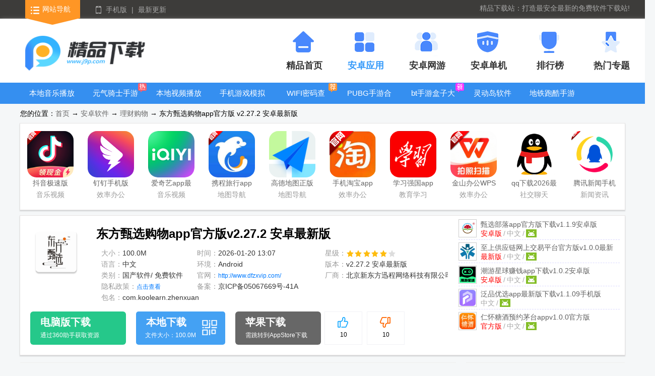

--- FILE ---
content_type: text/html
request_url: http://www.j9p.com/azrj/593355.html
body_size: 11936
content:
<!DOCTYPE html><html><head><meta http-equiv="Content-Type" content="text/html; charset=gb2312"/><title>东方甄选app下载-东方甄选购物app官方版v2.27.2 安卓最新版-精品下载</title><meta name="keywords" content="东方甄选,购物"><meta name="description" content="东方甄选App是新东方旗下的优质商品平台，致力于为国民挑选真正的好物，提升生活品质。该平台提供一站式购物体验，从源头直接采购、严格品控、贴心售后，让用户享受高性价比、健康的生活方式。同时也是新东方旗下唯一的农产品品牌" /><meta http-equiv="Cache-Control" content="no-siteapp" /><meta http-equiv="mobile-agent" content="format=xhtml; url=http://m.j9p.com/azrj/593355.html" /><meta http-equiv="mobile-agent" content="format=html5; url=http://m.j9p.com/azrj/593355.html" /><link rel="Shortcut Icon" type="image/x-icon" href="http://pic.j9p.com/up/2023-7/20237181433247294.png" /><link href="/skin/j9p2022/css/reset24.css" rel="stylesheet" media="screen"><link href="/skin/j9p2022/css/detail2022v2.css" rel="stylesheet"><script> var _pageinfo = { id: "593355", path: "down",ddspid:"",categroyId:'243',rootId:'21',commendid:'0',catalogname:'理财购物',softname:'东方甄选购物app官方版',softver:'v2.27.2 安卓最新版',system:'Android',other:"", softlicence:"免费软件",softrank:"5",pageType:'downinfo',qihoourl:'', iosurl:'https://apps.apple.com/cn/app/id1613894729'};var pageInformation = {pageName:'downinfo',downrootId:'21'};var _webInfo = {};_webInfo={Username:"hxf2020",Type:"0",DateTime:"2023/7/18",Id:"593355", UpDateTime:"2026-01-20"};</script><meta property="og:type" content="soft"/><meta property="og:description" content="东方甄选App是新东方旗下的优质商品平台，致力于为国民挑选真正的好物，提升生活品质。该平台提供一站式购物体验，从源头直接采购、严格品控、贴心售后，让用户享受高性价比、健康的生活方式。同时也是新东方旗下唯一的农产品品牌"/><meta property="og:soft:file_size" content="100.0M"/><meta property="og:soft:operating_system" content="Android"/><meta property="og:image" content="http://pic.j9p.com/up/2023-7/20237181433247294.png"/><meta property="og:release_date" content="2026-01-20T13:07:06"/><meta property="og:title" content="东方甄选app下载-东方甄选购物app官方版v2.27.2 安卓最新版-精品下载"/><meta property="og:soft:language" content="中文"/><meta property="og:soft:license" content="免费软件"/><meta property="og:soft:url" content="http://www.j9p.com/azrj/593355.html"/>
  <script src="/js/jquery.min.js"></script><script src="/js/swiper.min.js"></script><script src="/js/mredirect.js"></script><script src="/skin/j9p2022/js/pfjs.js"></script>
</head>
<body>
<div class="top24">
  <div class="t-nav clearfix mw1300">
    <div class="f-fl top_left">
      <a href="/class/" class="navigation">网站导航</a>
      <a href="javascript:;" class="mobile">手机版</a>
      <span>|</span>
      <a href="/Other/0_1.html" class="">最新更新</a>
      <div class="slideMobile" style="display: none;"><img src="/skin/j9p2022/images/mobileSkan.png"></div>
      <div class="hover_nav clearfix" style="display:none ;">
        <ul class="top_sli_list">
          <li class="title"><a href="/class/r_21_1.html">安卓软件</a></li>
          <li><a href="/class/222_1.html">社交聊天</a></li> 
          <li><a href="/class/228_1.html">壁纸图像</a></li> 
          <li><a href="/class/229_1.html">音乐视频</a></li> 
          <li><a href="/class/230_1.html">新闻资讯</a></li> 
          <li><a href="/class/231_1.html">生活实用</a></li> 
          <li><a href="/class/232_1.html">网络浏览</a></li> 
          <li><a href="/class/233_1.html">工具其它</a></li> 
          <li><a href="/class/234_1.html">地图导航</a></li> 
          <li><a href="/class/243_1.html">理财购物</a></li> 
          <li><a href="/class/253_1.html">图书阅读</a></li> 
          <li><a href="/class/254_1.html">效率办公</a></li> 
        </ul>
        <ul class="top_sli_list">
          <li class="title"><a href="/class/r_22_1.html">安卓网游</a></li>
          <li><a href="/class/242_1.html">动作格斗</a></li> 
          <li><a href="/class/224_1.html">休闲益智</a></li> 
          <li><a href="/class/235_1.html">角色冒险</a></li> 
          <li><a href="/class/236_1.html">飞行射击</a></li> 
          <li><a href="/class/237_1.html">模拟经营</a></li> 
          <li><a href="/class/238_1.html">策略塔防</a></li> 
          <li><a href="/class/239_1.html">体育竞速</a></li> 
          <li><a href="/class/240_1.html">卡牌游戏</a></li> 
          <li><a href="/class/241_1.html">修仙放置</a></li> 
          <li><a href="/class/244_1.html">其它游戏</a></li> 
        </ul>
        <ul class="top_sli_list">
          <li class="title"><a href="/class/r_23_1.html">安卓单机</a></li>
          <li><a href="/class/246_1.html">模拟经营</a></li> 
          <li><a href="/class/226_1.html">休闲益智</a></li> 
          <li><a href="/class/245_1.html">角色冒险</a></li> 
          <li><a href="/class/247_1.html">飞行射击</a></li> 
          <li><a href="/class/248_1.html">策略塔防</a></li> 
          <li><a href="/class/249_1.html">体育竞速</a></li> 
          <li><a href="/class/250_1.html">卡牌游戏</a></li> 
          <li><a href="/class/251_1.html">修仙放置</a></li> 
          <li><a href="/class/252_1.html">动作格斗</a></li> 
        </ul>
        <ul class="top_sli_list">
          <li class="title"><a href="/zt.html">热门专题</a></li>
          
    <li><a href="/k/videodown/" title="手机视频下载器">手机视频下载器</a></li>
    
    <li><a href="/k/kyxsrdq/" title="开源小说阅读器">开源小说阅读器</a></li>
    
    <li><a href="/k/xposed/" title="应用框架下载安装">应用框架下载安装</a></li>
    
    <li><a href="/k/dzsrdq/" title="电子书阅读器app">电子书阅读器app</a></li>
    
    <li><a href="/k/dtpkgj/" title="地铁跑酷国际版">地铁跑酷国际版</a></li>
    
    <li><a href="/k/mfmusic/" title="最全免费音乐app">最全免费音乐app</a></li>
    
    <li><a href="/k/yjmfdksrj/" title="永久免费的看书软件">永久免费的看书软件</a></li>
    
    <li><a href="/k/yueqixx/" title="乐器学习软件">乐器学习软件</a></li>
    
    <li><a href="/k/zhuzibjmh/" title="开车游戏下载手机游戏">开车游戏下载手机游戏</a></li>
    
    <li><a href="/k/virtual/" title="手机虚拟机软件">手机虚拟机软件</a></li>
    
        </ul>
        <ul class="top_sli_list">
          <li class="title"><a href="/rank.html">排行榜</a></li>
          <li><a href="/rank.html">安卓网游排行榜</a></li>
          <li><a href="/top/azg.html">安卓单机排行榜</a></li>
          <li><a href="/top/az.html">安卓应用排行榜</a></li>
        </ul>
        <ul class="top_sli_list">
          <li class="title"><a href="javascript:;">关于本站</a></li>
          <li><a href="/about.html">关于我们</a></li>
          <li><a href="/content.html">联系方式</a></li>
          <li><a href="/help.html">下载帮助</a></li>
          <li><a href="/bbPCcopyright.html">投诉指引</a></li>
        </ul>
      </div>
    </div>
  <div class="f-fr top_right">
    <div class="m-search f-fr">
      <div id="topForm" class="m-sou f-gundiv">        
      <input type="text" class="keyword_input" id="keywords" name="keyword" placeholder="" data-name="" autocomplete="off" autocomplete="false">
      <input type="submit" class="schbtn" value="搜 索">
      <button type="reset" class="m-icon-sou"></button>
      <div id="scrollDiv">
      <ul class="m-soumo f-souul"><li data-name="网易光遇手游正版">网易光遇手游正版 点亮星空共庆周年</li><li data-name="艾泰计算器中文专业免费版">艾泰计算器中文专业免费版 高级版的计算器软件</li><li data-name="贪婪洞窟手游国际版(The Greedy Cave)">贪婪洞窟手游国际版(The Greedy Cave) 一款地牢探险Roguelike手游</li><li data-name="李跳跳派大星2.3">李跳跳派大星2.3 帮你自动跳广告</li><li data-name="广告拦截卫士安卓版">广告拦截卫士安卓版 真正免费的安全卫士软件</li></ul></div>
      </div>
      <dl class="m-sou-more">
        <dt class="m-msou">
          <h5 class="m-oldsou">历史搜索<sapn class="m-movesou"></sapn></h5>
          <p class="f-osou" id="savesou"></p>
          <script src="/skin/souhot.js"></script>   
        </dt>
      <dd id="auto-search" style="display: none;"></dd>
      </dl><div class="f-mybg"></div>
    </div>
    <div class="m-slogan f-fr">精品下载站：打造最安全最新的免费软件下载站!</div>
  </div>
  </div>
</div>
<div class="nav">
  <div class="n-top mw1300 clearfix">
    <div class="jplogo f-fl"><a href="/" target="_blank"><img src="http://www.j9p.com/images/logo.png"></a></div>
    <ul class="cnHeadMenu">
    <li><a href="/" title="精品首页"><b class="icon1"></b><h2>精品首页</h2></a></li>
    <li><a href="/class/r_21_1.html" title="安卓应用"><b class="icon2"></b><h2>安卓应用</h2>    </a></li>
    <li><a href="/class/r_22_1.html" title="安卓网游"><b class="icon3"></b><h2>安卓网游</h2>    </a></li>
    <li><a href="/class/r_23_1.html" title="安卓单机"><b class="icon4"></b><h2>安卓单机</h2>    </a></li>
    <li><a href="/rank.html" title="排行榜"><b class="icon5"></b><h2>排行榜</h2></a></li>
    <li><a href="/zt.html" title="热门专题"><b class="icon6"></b><h2>热门专题</h2></a></li>
    </ul>
  </div>
</div>
<div class="n-bot">
  <div class="mw1300">
  <ul class="clearfix">
    <li><a href="/k/lzpdf/" title="本地音乐播放器">本地音乐播放器</a></li><li><a href="/k/yqqspj/" title="元气骑士手游大全">元气骑士手游大全</a></li><li><a href="/k/gyhdnjds/" title="本地视频播放器">本地视频播放器</a></li><li><a href="/k/sjyxmnqaz/" title="手机游戏模拟器安卓版合集">手机游戏模拟器安卓版合集</a></li><li><a href="/k/wifimfckq/" title="WIFI密码查看器">WIFI密码查看器</a></li><li><a href="/k/yuedfkxgq/" title="PUBG手游合集">PUBG手游合集</a></li><li><a href="/k/tjkyzzsj/" title="bt手游盒子大全">bt手游盒子大全</a></li><li><a href="/k/lingdd/" title="灵动岛软件">灵动岛软件</a></li><li><a href="/k/dtpktnb/" title="地铁跑酷手游大全">地铁跑酷手游大全</a></li><li><a href="/k/gcam/" title="谷歌相机版本大全">谷歌相机版本大全</a></li>
  </ul>
  </div>
</div>
  <div class="g-softinfo-nav">您的位置：<a href="/">首页</a>  → <a href="/class/r_21_1.html">安卓软件</a> → <a href="/class/243_1.html">理财购物</a> → 东方甄选购物app官方版 v2.27.2 安卓最新版</div>
  <div class="g-softcontent g-toptj">
      <ul class="m-top-list f-lifl clearfix">
          <li><a href="/azrj/540230.html" class="img" title="抖音极速版app正版v37.5.0 官方正版"><img class="f-all-tar3" src="http://pic.j9p.com/up/2023-8/202384155427553.jpg" alt="抖音极速版app正版v37.5.0 官方正版">抖音极速版app正版</a><span>音乐视频</span><a href="/azrj/540230.html" class="btn">查看详情</a></li><li><a href="/azrj/525834.html" class="img" title="钉钉手机版app8.2.6官方安卓版"><img class="f-all-tar3" src="http://pic.j9p.com/up/2023-9/20239281545164662.png" alt="钉钉手机版app8.2.6官方安卓版">钉钉手机版app</a><span>效率办公</span><a href="/azrj/525834.html" class="btn">查看详情</a></li><li><a href="/azrj/525907.html" class="img" title="爱奇艺app最新客户端v17.1.2 官方正版"><img class="f-all-tar3" src="http://pic.j9p.com/up/2023-2/20232101858238917.png" alt="爱奇艺app最新客户端v17.1.2 官方正版">爱奇艺app最新客户端</a><span>音乐视频</span><a href="/azrj/525907.html" class="btn">查看详情</a></li><li><a href="/azrj/525835.html" class="img" title="携程旅行app手机版v 8.88.6官方安卓版"><img class="f-all-tar3" src="http://pic.j9p.com/up/2024-1/2024181525555120.jpg" alt="携程旅行app手机版v 8.88.6官方安卓版">携程旅行app手机版</a><span>地图导航</span><a href="/azrj/525835.html" class="btn">查看详情</a></li><li><a href="/azrj/557543.html" class="img" title="高德地图正版v16.09.0.2007安卓最新版"><img class="f-all-tar3" src="http://pic.j9p.com/up/2022-5/2022527155147646.png" alt="高德地图正版v16.09.0.2007安卓最新版">高德地图正版</a><span>地图导航</span><a href="/azrj/557543.html" class="btn">查看详情</a></li><li><a href="/azrj/525817.html" class="img" title="手机淘宝app客户端v10.57.0 官方安卓版"><img class="f-all-tar3" src="http://pic.j9p.com/up/2024-1/2024112152814386.jpg" alt="手机淘宝app客户端v10.57.0 官方安卓版">手机淘宝app客户端</a><span>效率办公</span><a href="/azrj/525817.html" class="btn">查看详情</a></li><li><a href="/azrj/515269.html" class="img" title="学习强国app手机版v2.69.0 最新版"><img class="f-all-tar3" src="http://pic.j9p.com/up/2019-10/20191081122176452.png" alt="学习强国app手机版v2.69.0 最新版">学习强国app手机版</a><span>教育学习</span><a href="/azrj/515269.html" class="btn">查看详情</a></li><li><a href="/azrj/522225.html" class="img" title="金山办公WPS Office手机官方最新版v14.40.0 正版"><img class="f-all-tar3" src="http://pic.j9p.com/up/2025-8/202586153323914.png" alt="金山办公WPS Office手机官方最新版v14.40.0 正版">金山办公WPS Office手机官方最新版</a><span>效率办公</span><a href="/azrj/522225.html" class="btn">查看详情</a></li><li><a href="/azrj/525841.html" class="img" title="qq下载2026最新版v9.2.60 官方安卓版"><img class="f-all-tar3" src="http://pic.j9p.com/up/2022-2/2022224181654605.png" alt="qq下载2026最新版v9.2.60 官方安卓版">qq下载2026最新版</a><span>社交聊天</span><a href="/azrj/525841.html" class="btn">查看详情</a></li><li><a href="/azrj/525848.html" class="img" title="腾讯新闻手机客户端v7.8.60 官方安卓版"><img class="f-all-tar3" src="http://pic.j9p.com/up/2022-7/2022729165040261.png" alt="腾讯新闻手机客户端v7.8.60 官方安卓版">腾讯新闻手机客户端</a><span>新闻资讯</span><a href="/azrj/525848.html" class="btn">查看详情</a></li>
      </ul>
  </div>
  <div class="g-softinfo">
      <div class="g-softinfo-box">
          <div class="img"><a href="#fy-rolling" title="查看东方甄选购物app官方版截图"><img src="http://pic.j9p.com/up/2023-7/20237181433247294.png" alt="东方甄选购物app官方版图标"></a></div>
          <div class="info">
          <h1>东方甄选购物app官方版v2.27.2 安卓最新版</h1>
          <ul class="clearfix m-info-ul">
              <li class="m-info-one">大小：<span>100.0M</span></li>
              <li>时间：<span>2026-01-20 13:07</span></li>
              <li>星级：<img src="/images/star5.png"></li>
              <li class="m-info-one">语言：<span>中文</span></li>
              <li>环境：<span>Android</span></li>
              <li>版本：<span>v2.27.2 安卓最新版</span></li>
              <li class="m-info-one m-flei">类别：<span>国产软件/ 免费软件</span></li>
              <li class="f-biginfo">官网：<span><a href="http://www.dfzxvip.com/" target="_blank">http://www.dfzxvip.com/</a></span></li>
              <li class="f-biginfo">厂商：<span class="m-comp">北京新东方迅程网络科技有限公司</span></li>
              <li class="m-info-one">隐私政策：<span><a href="https://h5.dfzxvip.com/doc/agreement/privacy" target="_blank">点击查看</a></span></li>
              <li class="m-info-two">备案：<span class="f-beian">京ICP备05067669号-41A</span></li>
              <li class="m-info-two">包名：<span>com.koolearn.zhenxuan</span></li>
              
          </ul>
          <div class="m-soft-xgdiv">
              <h2>相关软件</h2>
              <ul class="m-xhul">
                                  <li><a class="pic" href="/azrj/599084.html"  preview="http://pic.j9p.com/up/2023-10/20231023161521007100.jpg" target="_blank"><img src="http://pic.j9p.com/up/2023-10/20231023169262271.png" alt="甄选部落app官方版下载" /></a> <h6><a href="/azrj/599084.html" target="_blank">甄选部落app官方版下载<span>v1.1.9安卓版</span></a></h6><p><span>/</span>中文<span>/</span><em class="m-pc" data="231"></em></p></li>                                <li><a class="pic" href="/azrj/599056.html"  preview="http://pic.j9p.com/up/2023-10/20231023113759764860.png" target="_blank"><img src="http://pic.j9p.com/up/2023-10/20231023113555974.png" alt="至上供应链网上交易平台官方版" /></a> <h6><a href="/azrj/599056.html" target="_blank">至上供应链网上交易平台官方版<span>v1.0.0最新版</span></a></h6><p><span>/</span>中文<span>/</span><em class="m-pc" data="243"></em></p></li>                                <li><a class="pic" href="/azrj/599008.html"  preview="http://pic.j9p.com/up/2023-10/2023102212176764860.png" target="_blank"><img src="http://pic.j9p.com/up/2023-10/202310221216158584.png" alt="潮游星球赚钱app下载" /></a> <h6><a href="/azrj/599008.html" target="_blank">潮游星球赚钱app下载<span>v1.0.2安卓版</span></a></h6><p><span>/</span>中文<span>/</span><em class="m-pc" data="243"></em></p></li>                                <li><a class="pic" href="/azrj/598997.html"  preview="http://pic.j9p.com/up/2023-10/2023102291031542640.png" target="_blank"><img src="http://pic.j9p.com/up/2023-10/2023102299378543.png" alt="泛品优选app最新版下载" /></a> <h6><a href="/azrj/598997.html" target="_blank">泛品优选app最新版下载<span>v1.1.09手机版</span></a></h6><p><span>/</span>中文<span>/</span><em class="m-pc" data="243"></em></p></li>                                <li><a class="pic" href="/azrj/598974.html"  preview="http://pic.j9p.com/up/2023-10/20231020163431996080.png" target="_blank"><img src="http://pic.j9p.com/up/2023-10/202310201634351053.jpg" alt="仁怀糖酒预约茅台app" /></a> <h6><a href="/azrj/598974.html" target="_blank">仁怀糖酒预约茅台app<span>v1.0.0官方版</span></a></h6><p><span>/</span>中文<span>/</span><em class="m-pc" data="243"></em></p></li>                
              </ul>
          </div>
          </div>
          <div class="features clearfix">
            <div id="vote" class="m-vote">
              <div class="processingbar"><font id="c_score">5</font><i>分</i></div>
              <div id="isgood" class="vote_bar"><b></b><span><img src="/images/isgoodd.png" style="width:50%" alt="好评"/></span><i>10</i></div>
              <div id="isbad"  class="vote_bar"><b></b> <span><img src="/images/isbadd.png" style="width:50%"  alt="差评"/></span><i>10</i></div>
            </div>
          <p class="localdown">
          <a href="https://gyxz3.vaatn.com/com.koolearn.zhenxuan.apk" target="_blank">
              <b>本地下载</b>
              <em>文件大小：100.0M</em>
          </a>
          </p>
          <div class="da-pc da-pc3"><script>dpc_3()</script></div>
          </div>
      </div>
  </div>
  <dl class="g-softcontent">
      <dt class="g-softcontent-left">
      
      <p class="m-tabnav">
          <span class="hover">软件介绍</span>
          <span>软件截图</span>
          <span>相关下载</span>
          <span>相关文章</span>
          <span>评论<i>(0)</i></span>
      </p>
      <p class="m-tags"><span>精品下载精心为您推荐：</span></p>
      <div id="content" class="m-content" data-ride="mfolder" data-spread-text="展开" data-fold-text="收起" data-sub-height="200">
      <p>编辑点评：东方旗下直播购物平台</p>
      <p><strong>东方甄选App</strong>是新东方旗下的优质商品平台，致力于为国民挑选真正的好物，提升生活品质。该平台提供一站式购物体验，从源头直接采购、严格品控、贴心售后，让用户享受高性价比、健康的生活方式。同时也是新东方旗下唯一的农产品品牌，专注于为中国消费者提供高品质的农产品。通过直播形式推广销售多种高品质农产品，其风格有趣有料，产品健康美味且高性价比，深受广大客户的喜爱。</p><p><img src="http://pic.j9p.com/up/2023-7/16896623085362089.png" title="东方甄选购物app官方版" alt="东方甄选购物app官方版"/></p><h3>软件亮点</h3><p>1、作为新东方上线的一个全新的直播带货平台，其为大家提供了很多优质的服务。</p><p>2、在这里每天都有全新的商品资源在更新，喜欢什么可以自由筛选。</p><p>3、还有很多优惠和福利为大家提供，在这里购物也可以让大家体验到更多便利，值得一试。</p><h3>软件特色</h3><p>1、东方甄选App的特色在于为国民挑选真正的好物，提升生活品质。</p><p>2、该平台提供爆款农品好物，包括健康又美味的食品。</p><p>3、东方甄选App提供一站式购物体验，源头直采、严格品控、贴心售后。</p><p><img src="http://pic.j9p.com/up/2023-7/16896623227976835.jpg" title="东方甄选购物app官方版" alt="东方甄选购物app官方版"/></p><p>4、用户可以在该平台上享受高性价比、健康的生活方式。</p><p>5、东方甄选App致力于为用户提供优质的商品和服务，让用户的生活更加美好。</p><p>6、该平台不断推出新品和优惠活动，为用户带来更多惊喜和便利。</p><h3>东方甄选app积分兑换</h3><p>1、首先用户需要先下载本站提供的app，然后点击登录进入首页。</p><p><img src="http://pic.j9p.com/up/2023-7/2023071814360999753.png"/></p><p>2、然后点击右下角我的。</p><p><img src="http://pic.j9p.com/up/2023-7/2023071814360965839.png"/></p><p>3、然后点击中间的积分选项。</p><p><img src="http://pic.j9p.com/up/2023-7/2023071814360949013.png"/></p><p>4、可以去按规则领取积分兑换商品，也可以通过消费来获取商品。</p><p><img src="http://pic.j9p.com/up/2023-7/2023071814361011335.png"/></p><h3>东方甄选app客服在哪里找？</h3><p>1、打开app进入首页，点击右下角的小耳机图标就可以找到客服了。</p><p><img src="http://pic.j9p.com/up/2023-7/2023071814361039378.png"/></p><h3>东方甄选app怎么下单</h3><p>1、首先用户需要先下载本站提供的软件安装包，在安装好之后打开app，可以看到有老师在直播，也可以看到很多预售商品。</p><p><img src="http://pic.j9p.com/up/2023-7/2023071814361061812.png"/></p><p>2、然后就是按照自己的想法选择想购买想拥有的商品，选择好之后点击立即购买。</p><p><img src="http://pic.j9p.com/up/2023-7/2023071814361017208.png"/></p><p>3、然后就是填写自己的收货地址的信息了，填写完之后就可以下单付款了。</p><p><img src="http://pic.j9p.com/up/2023-7/2023071814361028425.png"/></p><h3>软件优势</h3><p>1、评价查看，通过对各种产品基础评价等进行在线查看，也能对购物提供有效参考。</p><p>2、每日上新，各种全新产品资源等，都可以通过新品专栏等进行一键定位和购买。</p><p>3、在线咨询，对于每一件商品的实时信息和状况等，都支持用户在线通过咨询进行全面了解。</p><p>4、订单保护，还将会提供专业保障权益，对用户每一笔购物订单进行在线追踪和保护。</p><h3>更新日志</h3><h4>2.3.3更新</h4><p>首页全新改版，升级使用体验。新增开播提醒，精彩直播不错过～</p><h4>2.0.3更新</h4><p>优化产品性能，修复已知问题</p>
      </div>
      <div class="m-soft-recomd m-related">
          <p class="title"><span>应用信息</span></p>
          <ul class="m-soft-information">
               <li>名称：<span>东方甄选</span></li>          <li>版本：<span>2.27.2</span></li>
              <li>MD5值：<span>46fbaa2a48ea9cc7ade646479337b182</span></li> 
          </ul>
          </div>
      <div class="f-rolling clearfix" id="fy-rolling" data-ride="rolling" data-stretch="false" data-auto="true" data-num="6">
          <div class="cbox m-jietu"><h3>东方甄选购物app官方版截图</h3></div>
              <div class="swiper-container">
                  <div class="swiper-wrapper picture">
                    
                    <div class="swiper-slide"><a href="javascript:;" class="f-bigimg" i="http://pic.j9p.com/up/2023-7/2023718143452431530.png"><img src="http://pic.j9p.com/up/2023-7/2023718143452431530.png" /></a></div><div class="swiper-slide"><a href="javascript:;" class="f-bigimg" i="http://pic.j9p.com/up/2023-7/2023718143457229310.jpg"><img src="http://pic.j9p.com/up/2023-7/2023718143457229310.jpg" /></a></div><div class="swiper-slide"><a href="javascript:;" class="f-bigimg" i="http://pic.j9p.com/up/2023-7/2023718143455985980.jpg"><img src="http://pic.j9p.com/up/2023-7/2023718143455985980.jpg" /></a></div><div class="swiper-slide"><a href="javascript:;" class="f-bigimg" i="http://pic.j9p.com/up/2023-7/2023718143459108200.jpg"><img src="http://pic.j9p.com/up/2023-7/2023718143459108200.jpg" /></a></div><div class="swiper-slide"><a href="javascript:;" class="f-bigimg" i="http://pic.j9p.com/up/2023-7/202371814351986080.jpg"><img src="http://pic.j9p.com/up/2023-7/202371814351986080.jpg" /></a></div>
                  </div>
              <div class="swiper-button-prev"></div>
              <div class="swiper-button-next"></div>
              </div>     
      </div>
      
      <div class="m-related m-addkey">
          <div class="title"><span>热门专题</span><p class="m-ztp clearfix"></p></div>
          <div class="tab-cont">
               
          </div>
          </div>
          
      <div class="m-related">
          <p class="title"><span>最新下载</span></p>
          <div class="screenshots-ul clearfix">
                  <a href="/azrj/637311.html" target="_blank" data-language="中文" data-size="35.8M" data-rank="4">           
              <img  src="http://pic.j9p.com/up/2026-1/20261191657355892.png" alt="拼得好物商城1.0.4最新版" /><strong>拼得好物商城1.0.4最新版</strong></a>        <a href="/azrj/637294.html" target="_blank" data-language="中文" data-size="26.6M" data-rank="3">           
              <img  src="http://pic.j9p.com/up/2026-1/20261191451514540.png" alt="斗拿购物软件1.1.9最新版" /><strong>斗拿购物软件1.1.9最新版</strong></a>        <a href="/azrj/637287.html" target="_blank" data-language="中文" data-size="15.2M" data-rank="3">           
              <img  src="http://pic.j9p.com/up/2026-1/20261191331262046.png" alt="潮玩赏界官方版v1.1.1 安卓版" /><strong>潮玩赏界官方版v1.1.1 安卓版</strong></a>        <a href="/azrj/637285.html" target="_blank" data-language="中文" data-size="257.5M" data-rank="4">           
              <img  src="http://pic.j9p.com/up/2026-1/20261191144555674.png" alt="闪付补贴助手v1.0.4 手机最新版" /><strong>闪付补贴助手v1.0.4 手机最新版</strong></a>        <a href="/azrj/637283.html" target="_blank" data-language="中文" data-size="25.1M" data-rank="3">           
              <img  src="http://pic.j9p.com/up/2026-1/2026119113938210.png" alt="蛋总管购物软件1.0.4最新版" /><strong>蛋总管购物软件1.0.4最新版</strong></a>        <a href="/azrj/637282.html" target="_blank" data-language="中文" data-size="42.1M" data-rank="3">           
              <img  src="http://pic.j9p.com/up/2026-1/20261191128172240.png" alt="Tixbay购票软件v1.15.3 最新版" /><strong>Tixbay购票软件v1.15.3 最新版</strong></a>        <a href="/azrj/637271.html" target="_blank" data-language="中文" data-size="30.5M" data-rank="3">           
              <img  src="http://pic.j9p.com/up/2026-1/2026119951142486.png" alt="史青松团购软件14最新版" /><strong>史青松团购软件14最新版</strong></a>        <a href="/azrj/637251.html" target="_blank" data-language="中文" data-size="75.5M" data-rank="4">           
              <img  src="http://pic.j9p.com/up/2026-1/2026011618231354407.png" alt="肥多多复合肥2.4.4最新版" /><strong>肥多多复合肥2.4.4最新版</strong></a>        <a href="/azrj/637249.html" target="_blank" data-language="中文" data-size="27.3M" data-rank="4">           
              <img  src="http://pic.j9p.com/up/2026-1/2026116174201126.png" alt="银联可信服务安全组件app01.01.27 安卓最新版" /><strong>银联可信服务安全组件app01.01.27 安卓最新版</strong></a>        <a href="/azrj/637236.html" target="_blank" data-language="中文" data-size="197.0M" data-rank="4">           
              <img  src="http://pic.j9p.com/up/2026-1/20261161455265810.png" alt="二维火收银系统app5.1.00-26125最新版" /><strong>二维火收银系统app5.1.00-26125最新版</strong></a>        <a href="/azrj/637220.html" target="_blank" data-language="中文" data-size="15.7M" data-rank="3">           
              <img  src="http://pic.j9p.com/up/2026-1/20261161057434211.png" alt="谜物v1.0.0 官方版" /><strong>谜物v1.0.0 官方版</strong></a>        <a href="/azrj/637218.html" target="_blank" data-language="中文" data-size="77.4M" data-rank="3">           
              <img  src="http://pic.j9p.com/up/2026-1/2026116104135270.png" alt="噗噜玩偶v1.0.6 官方版" /><strong>噗噜玩偶v1.0.6 官方版</strong></a>        <a href="/azrj/637212.html" target="_blank" data-language="中文" data-size="12.4M" data-rank="3">           
              <img  src="http://pic.j9p.com/up/2026-1/2026116950157774.png" alt="喜多好物优选购物软件1.0.1安卓版" /><strong>喜多好物优选购物软件1.0.1安卓版</strong></a>        <a href="/azrj/637207.html" target="_blank" data-language="中文" data-size="116.4M" data-rank="4">           
              <img  src="http://pic.j9p.com/up/2026-1/2026116855424042.png" alt="长桥证券app4.68.0 安卓正版" /><strong>长桥证券app4.68.0 安卓正版</strong></a>        <a href="/azrj/637201.html" target="_blank" data-language="中文" data-size="68.2M" data-rank="4">           
              <img  src="http://pic.j9p.com/up/2026-1/2026115172344614.png" alt="富宝资讯阅读软件6.2.39最新版" /><strong>富宝资讯阅读软件6.2.39最新版</strong></a>        <a href="/azrj/637193.html" target="_blank" data-language="中文" data-size="36.2M" data-rank="3">           
              <img  src="http://pic.j9p.com/up/2026-1/20261151455336423.png" alt="GoodsParty谷子派对v1.1.0 官方版" /><strong>GoodsParty谷子派对v1.1.0 官方版</strong></a>        <a href="/azrj/637185.html" target="_blank" data-language="中文" data-size="42.1M" data-rank="4">           
              <img  src="http://pic.j9p.com/up/2026-1/20261151331476209.png" alt="同城酒库送货上门3.3.9最新版" /><strong>同城酒库送货上门3.3.9最新版</strong></a>        <a href="/azrj/637158.html" target="_blank" data-language="中文" data-size="18.6M" data-rank="4">           
              <img  src="http://pic.j9p.com/up/2026-1/2026114175497102.png" alt="米多多生活超市1.0.3最新版" /><strong>米多多生活超市1.0.3最新版</strong></a>        <a href="/azrj/637139.html" target="_blank" data-language="其他语言" data-size="99.4M" data-rank="3">           
              <img  src="http://pic.j9p.com/up/2026-1/2026114115612525.png" alt="Detmir儿童世界app17.6.0 官方版" /><strong>Detmir儿童世界app17.6.0 官方版</strong></a>        <a href="/azrj/637134.html" target="_blank" data-language="其他语言" data-size="54.0M" data-rank="3">           
              <img  src="http://pic.j9p.com/up/2026-1/2026114114034528.png" alt="Самокат软件v3.216.4 官方版" /><strong>Самокат软件v3.216.4 官方版</strong></a>        <a href="/azrj/637133.html" target="_blank" data-language="其他语言" data-size="69.1M" data-rank="3">           
              <img  src="http://pic.j9p.com/up/2026-1/2026114115642236.png" alt="Magnit商城v8.80.0 官方版" /><strong>Magnit商城v8.80.0 官方版</strong></a>
          </div>
      </div>
      <div class="m-downaddress">
                  <div class="title"><span>下载地址</span><ul class="m-downlink-btn f-hover-tabbtn"></ul></div>
  
          <script src="/inc/SoftLinkType.js"></script>
          <script> var _downInfo = {}; </script> 
  
          
          <div class="m-downlink-cont2 f-hover-tabcont clearfix">
          <h3>东方甄选购物app官方版 v2.27.2 安卓最新版</h3>
          <div class="ul_Address" id="down2">
          <script> _downInfo = {Address:"com.koolearn.zhenxuan.apk",TypeID:"14",SoftLinkID:"119058",SoftID:"593355",Special:"3"}</script> <script src="/inc/download.js"></script>
          </div>
          </div>        
  
          <div class="da-fu da2"><script>dpc_2()</script></div>    
          <div class="m-d1">
              <script>d_1();</script>
          </div>  
          
      </div>
      <div class="m-xgban">
          <p class="title"><span>相关版本</span></p>
          <ul>
                          <li><a href="/azrj/598974.html" title="仁怀糖酒预约茅台appv1.0.0官方版"><p>仁怀糖酒预约茅台appv1.0.0官方版</p><i><img src="/images/star3.png"></i><font>大小： 7.4M</font><span>查看详情</span></a></li>            <li><a href="/azrj/598969.html" title="一亩田农产品批发买卖服务平台v6.66.90官方版"><p>一亩田农产品批发买卖服务平台v6.66.90官方版</p><i><img src="/images/star4.png"></i><font>大小： 97.1M</font><span>查看详情</span></a></li>            <li><a href="/azrj/598950.html" title="白大师官方版下载v1.5.26手机版"><p>白大师官方版下载v1.5.26手机版</p><i><img src="/images/star4.png"></i><font>大小： 21.8M</font><span>查看详情</span></a></li>            <li><a href="/azrj/598813.html" title="买对免费下载v0.1.4安卓版"><p>买对免费下载v0.1.4安卓版</p><i><img src="/images/star4.png"></i><font>大小： 169.0M</font><span>查看详情</span></a></li>            <li><a href="/azrj/598804.html" title="兴农易买商城安卓版v1.0.4官方版"><p>兴农易买商城安卓版v1.0.4官方版</p><i><img src="/images/star4.png"></i><font>大小： 53.7M</font><span>查看详情</span></a></li>
            </ul>
      </div>
      <div class="m-pl">
          <p class="title"><span>网友评论</span></p>
          <div class="g-comment-box">
	<div id="comment_0" class="m-comment-hot">
		<h3 class="u-comment-title"><span>热门评论</span></h3>
		
	</div>
	<div id="comment_1" class="m-comment-new">
		<h3 class="u-comment-title"><span>最新评论</span></h3>
		
	</div>
	<div id="s_comment" class="m-comment-submit">
		<form action="" id="zt_ly" onKeyDown="submitForm()">
            <h3 class="u-comment-title"><span>发表评论</span><a href="/comment_593355_0.html" class="u-comment-all">查看所有评论(<i>0</i>)</a></h3>
            <div class="m-comment-namebox">
                <div class="nick_name"><b>昵称: </b>
                    <input name="UserName" type="text" id="UserName" value="网友" />
                    <input name="ly_id" type="hidden" id="ly_id" value="593355" />
                    <input name="CommentTpye" type="hidden" id="ztid" value="0" />
                </div>
                <div class="comment_faces">
                    <b>表情:</b> 
                    <img src="/skin/fac/1.gif" alt="高兴" width="24" height="24"  onclick="insFace(1,'ly_content')"/>
                    <img src="/skin/fac/2.gif" alt="可" width="24" height="24" onClick="insFace(2,'ly_content')"/>
                    <img src="/skin/fac/3.gif" alt="汗" width="24" height="24" onClick="insFace(3,'ly_content')"/>
                    <img src="/skin/fac/4.gif" alt="我不要" width="24" height="24" onClick="insFace(4,'ly_content')"/>
                    <img src="/skin/fac/5.gif" alt="害羞" width="24" height="24" onClick="insFace(5,'ly_content')"/>
                    <img src="/skin/fac/6.gif" alt="好" width="24" height="24" onClick="insFace(6,'ly_content')"/>
                    <img src="/skin/fac/8.gif" alt="送花" width="24" height="24" onClick="insFace(8,'ly_content')"/>
                    <img src="/skin/fac/10.gif" alt="亲亲" width="24" height="24" onClick="insFace(10,'ly_content')"/>
                </div>
                <div class="m-comment-face">
                    <span class="f-hover"><i></i><img src="/skin/library/images/comment-icon-face-1.png"></span>
                    <span><i></i><img src="/skin/library/images/comment-icon-face-2.png"></span>
                    <span><i></i><img src="/skin/library/images/comment-icon-face-3.png"></span>
                    <span><i></i><img src="/skin/library/images/comment-icon-face-4.png"></span>
                    <span><i></i><img src="/skin/library/images/comment-icon-face-5.png"></span>
                </div>
            </div>
            <textarea name="ly_content" id="ly_content" onKeyUp="countLyNum(this,'ly_num')" class="u-comment-textarea" placeholder="真实、客观、丰富的评论内容，更容易获得大家的赞哦~"></textarea>
            <div class="comment_btn u-comment-subbtn">
                <span class="word_count">字数: <b id="ly_num">0</b>/500</span>
                <input type="button" value=" 发表评论 "  onclick="submitComment()"/>(您的评论需要经过审核才能显示)
            </div>
        </form>
	</div>
</div>
      </div>
      </dt>
      <dd class="g-softcontent-right">
      <div class="m-rmjx">
          <p class="title"><strong>同类软件</strong></p>
          <ul>
  <li><a href="/azrj/637311.html"  preview="http://pic.j9p.com/up/2026-1/202611917230542640.png" target="_blank"  ><img class="tu" src="http://pic.j9p.com/up/2026-1/20261191657355892.png" alt="拼得好物商城"><strong class="name">拼得好物商城</strong><em class="info">35.8M/1.0.4最新版</em></a></li><li><a href="/azrj/637294.html"  preview="http://pic.j9p.com/up/2026-1/202611914523542640.png" target="_blank"  ><img class="tu" src="http://pic.j9p.com/up/2026-1/20261191451514540.png" alt="斗拿购物软件"><strong class="name">斗拿购物软件</strong><em class="info">26.6M/1.1.9最新版</em></a></li><li><a href="/azrj/637287.html"  preview="http://pic.j9p.com/up/2026-1/202611913335542640.png" target="_blank"  ><img class="tu" src="http://pic.j9p.com/up/2026-1/20261191331262046.png" alt="潮玩赏界官方版"><strong class="name">潮玩赏界官方版</strong><em class="info">15.2M/v1.1.1 安卓版</em></a></li><li><a href="/azrj/637285.html"  preview="http://pic.j9p.com/up/2026-1/2026119114536542540.png" target="_blank"  ><img class="tu" src="http://pic.j9p.com/up/2026-1/20261191144555674.png" alt="闪付补贴助手"><strong class="name">闪付补贴助手</strong><em class="info">257.5M/v1.0.4 手机最新版</em></a></li><li><a href="/azrj/637283.html"  preview="http://pic.j9p.com/up/2026-1/2026119114137320420.png" target="_blank"  ><img class="tu" src="http://pic.j9p.com/up/2026-1/2026119113938210.png" alt="蛋总管购物软件"><strong class="name">蛋总管购物软件</strong><em class="info">25.1M/1.0.4最新版</em></a></li>
          </ul>
      </div>
      <div class="m-rmtj">
          <p class="title"><strong>热门软件</strong> </p>
          <ul>
      <li><a href="/azrj/524926.html"><img src="http://pic.j9p.com/up/2022-6/2022623119374073.png" alt="莆田好鞋官方app"><p>莆田好鞋官方app</p></a></li><li><a href="/azrj/531974.html"><img src="http://pic.j9p.com/up/2023-6/2023629159113681.png" alt="Lazada买家版最新官方正版"><p>Lazada买家版最新官方正版</p></a></li><li><a href="/azrj/581972.html"><img src="http://pic.j9p.com/up/2023-3/2023371553331834.png" alt="tradingview网页版"><p>tradingview网页版</p></a></li><li><a href="/azrj/581971.html"><img src="http://pic.j9p.com/up/2023-3/2023371556347710.png" alt="tradingview2025中文版"><p>tradingview2025中文版</p></a></li><li><a href="/azrj/561720.html"><img src="http://pic.j9p.com/up/2023-2/202327163415882.png" alt="拼多多商家版手机客户端最新版"><p>拼多多商家版手机客户端最新版</p></a></li><li><a href="/azrj/593957.html"><img src="http://pic.j9p.com/up/2023-7/2023731915144124.png" alt="潮玩宇宙app官方正版"><p>潮玩宇宙app官方正版</p></a></li><li><a href="/azrj/581767.html"><img src="http://pic.j9p.com/up/2023-3/2023321641182206.png" alt="MT4官方正版平台"><p>MT4官方正版平台</p></a></li><li><a href="/azrj/581973.html"><img src="http://pic.j9p.com/up/2023-3/202337155653717.png" alt="tradingview国际版"><p>tradingview国际版</p></a></li><li><a href="/azrj/576923.html"><img src="http://pic.j9p.com/up/2022-11/202211141111526863.png" alt="九方智投擒龙版客户端"><p>九方智投擒龙版客户端</p></a></li>
      <li><a href="/azrj/626618.html"><img src="http://pic.j9p.com/up/2025-4/20254221016575609.png" alt="腾讯视频车载版"><p>腾讯视频车载版</p></a></li><li><a href="/azrj/558645.html"><img src="http://pic.j9p.com/up/2021-12/202112131215122281.png" alt="百度CarLife车载提取版"><p>百度CarLife车载提取版</p></a></li><li><a href="/azrj/600262.html"><img src="http://pic.j9p.com/up/2023-11/20231122113622614.jpg" alt="中粮E+官方版"><p>中粮E+官方版</p></a></li><li><a href="/azrj/625608.html"><img src="http://pic.j9p.com/up/2025-4/2025411612193701.png" alt="VIP影视电视盒子"><p>VIP影视电视盒子</p></a></li><li><a href="/azrj/526901.html"><img src="http://pic.j9p.com/up/2022-6/20226241053493885.png" alt="高德地图auto版车机地图"><p>高德地图auto版车机地图</p></a></li><li><a href="/azrj/533342.html"><img src="http://pic.j9p.com/up/2025-6/202562313368656.jpg" alt="谷歌Chromium浏览器官方版"><p>谷歌Chromium浏览器官方版</p></a></li><li><a href="/azrj/599191.html"><img src="http://pic.j9p.com/up/2023-10/2023102594782560.png" alt="雷石KTV软件电视版"><p>雷石KTV软件电视版</p></a></li><li><a href="/azrj/637333.html"><img src="http://pic.j9p.com/up/2026-1/20261201130328689.png" alt="灵动岛Pro安卓版"><p>灵动岛Pro安卓版</p></a></li><li><a href="/azrj/637332.html"><img src="http://pic.j9p.com/up/2026-1/20261201159277390.png" alt="赚钱猫领养平台"><p>赚钱猫领养平台</p></a></li>
          </ul>
      </div>
      <div class="m-okey">
          <p class="title"><strong>更多合集</strong></p>
          <ul>
          <li><a href="/k/aigrilfriend/"><img src="http://pic.j9p.com/up/2024-9/20249218440113.jpg" alt="AI女友软件大全" /><strong>AI女友软件大全</strong></a></li><li><a href="/k/qyglrjhj/"><img src="http://pic.j9p.com/up/2023-8/20238251812153248.jpg" alt="企业管理软件合集" /><strong>企业管理软件合集</strong></a></li><li><a href="/k/xnyxjphj/"><img src="http://pic.j9p.com/up/2022-12/202212201644468764.jpg" alt="虚拟游戏键盘app合集" /><strong>虚拟游戏键盘app合集</strong></a></li><li><a href="/k/aiyyczrj/"><img src="http://pic.j9p.com/up/2024-11/20241181853147686.jpg" alt="AI音乐创作软件" /><strong>AI音乐创作软件</strong></a></li><li><a href="/k/wxzaichat/"><img src="http://pic.j9p.com/up/2025-7/20257211840531088.png" alt="无限制AI聊天" /><strong>无限制AI聊天</strong></a></li>
          </ul>
      </div>
      <div class="m-top i-topjs">
        <p class="title"><strong>TOP榜</strong></p>
        <ul>
        <li>
            <em>1</em>
            <div>            <a href="/azrj/543002.html">
                <img src="http://pic.j9p.com/up/2021-4/2021423101256832.png" alt="得物(毒)app官方版v5.83.0 安卓最新版">
                <strong>得物(毒)app官方版</strong>
                <span>查看详情</span>
            </a>           </div>
            <p>得物(毒)app官方版v5.83.0 安卓最新版</p>
        </li><li>
            <em>2</em>
            <div>            <a href="/azrj/636619.html">
                <img src="http://pic.j9p.com/up/2025-12/20251230914275405.png" alt="京东AI购物助手v15.2.85 官方最新版">
                <strong>京东AI购物助手</strong>
                <span>查看详情</span>
            </a>           </div>
            <p>京东AI购物助手v15.2.85 官方最新版</p>
        </li><li>
            <em>3</em>
            <div>            <a href="/azrj/636485.html">
                <img src="http://pic.j9p.com/up/2025-12/2025122515150197217.png" alt="药采采中药app2.6.5官方最新版">
                <strong>药采采中药app</strong>
                <span>查看详情</span>
            </a>           </div>
            <p>药采采中药app2.6.5官方最新版</p>
        </li><li>
            <em>4</em>
            <div>            <a href="/azrj/583412.html">
                <img src="http://pic.j9p.com/up/2023-4/2023410859194185.png" alt="大麦网订票客户端app手机版v9.0.12官方正版">
                <strong>大麦网订票客户端app手机版</strong>
                <span>查看详情</span>
            </a>           </div>
            <p>大麦网订票客户端app手机版v9.0.12官方正版</p>
        </li><li>
            <em>5</em>
            <div>            <a href="/azrj/572754.html">
                <img src="http://pic.j9p.com/up/2024-3/20243271659131100.png" alt="必胜客超级app最新版6.49.0官方版">
                <strong>必胜客超级app最新版</strong>
                <span>查看详情</span>
            </a>           </div>
            <p>必胜客超级app最新版6.49.0官方版</p>
        </li><li>
            <em>6</em>
            <div>            <a href="/azrj/614434.html">
                <img src="http://pic.j9p.com/up/2024-9/20249191146236315.jpg" alt="嗷呜谷子app最新版正版v1.0.5 手机版">
                <strong>嗷呜谷子app最新版正版</strong>
                <span>查看详情</span>
            </a>           </div>
            <p>嗷呜谷子app最新版正版v1.0.5 手机版</p>
        </li><li>
            <em>7</em>
            <div>            <a href="/azrj/614058.html">
                <img src="http://pic.j9p.com/up/2024-9/20249111354313280.png" alt="腕上淘宝手表版apkv1.0 最新版">
                <strong>腕上淘宝手表版apk</strong>
                <span>查看详情</span>
            </a>           </div>
            <p>腕上淘宝手表版apkv1.0 最新版</p>
        </li><li>
            <em>8</em>
            <div>            <a href="/azrj/611757.html">
                <img src="http://pic.j9p.com/up/2024-7/2024730162376823.png" alt="爱藏钱币收藏交易app5.8.0.1安卓版">
                <strong>爱藏钱币收藏交易app</strong>
                <span>查看详情</span>
            </a>           </div>
            <p>爱藏钱币收藏交易app5.8.0.1安卓版</p>
        </li><li>
            <em>9</em>
            <div>            <a href="/azrj/611753.html">
                <img src="http://pic.j9p.com/up/2024-7/2024730155758116.png" alt="百大易购商城app6.1.4手机版">
                <strong>百大易购商城app</strong>
                <span>查看详情</span>
            </a>           </div>
            <p>百大易购商城app6.1.4手机版</p>
        </li><li>
            <em>10</em>
            <div>            <a href="/azrj/611476.html">
                <img src="http://pic.j9p.com/up/2024-7/20247221641393177.png" alt="永丰银行(中国)手机银行app1.8官方版">
                <strong>永丰银行(中国)手机银行app</strong>
                <span>查看详情</span>
            </a>           </div>
            <p>永丰银行(中国)手机银行app1.8官方版</p>
        </li>
        </ul>
        <div class="da-pc da-pc4"><script>dpc_4()</script></div>    
    </div>
      </dd>
  </dl>
<div id="footer" class="g-footer">
  <p>游戏版权归原作者享有，本站资源均为互联网收集整理而来。如无意之中侵犯了您的版权，请按照 <a href="/bbPCcopyright.html" target="_blank" rel="noopener">《版权保护投诉指引》</a> 来信告知，本站将应您的要求删除</p>
  <p>抵制不良游戏，拒绝盗版游戏。 注意自我保护，谨防受骗上当。 适度游戏益脑，沉迷游戏伤身。 合理安排时间，享受健康生活。</p>
  <p><a href="http://www.j9p.com/about.html">关于我们</a>|<a href="http://www.j9p.com/content.html">联系方式</a> | <a href="http://www.j9p.com/help.html">下载帮助</a> | <a href="http://www.j9p.com/class/">网站地图</a></p>
  <p><span>精品下载</span> <span>Copyright(C) 2018-2024 www.j9p.com All Rights Reserved!</span></p> <p><span>网站备案/许可证号: <a href="https://beian.miit.gov.cn/" class="f-icp">鄂ICP备2023016289号-2</a></span></p>
</div>
<div style="display:none"><script language="javascript" src="/js/count.js"></script></div>
<script src="/so/pc/static/js/jquery-ui.min.js"></script>
<script src="/js/comment.js"></script>
<script type="text/javascript">voteuzzf("593355"); </script>
<script src="/skin/j9p2022/js/base24.js"></script>
<script type="application/ld+json">
  {
      "@context": "https://ziyuan.baidu.com/contexts/cambrian.jsonld",
      "@id": "http://www.j9p.com/azrj/593355.html",
      "appid": "否",
      "title": "东方甄选app下载-东方甄选购物app官方版v2.27.2 安卓最新版-精品下载",
      "images": ["http://pic.j9p.com/up/2023-7/20237181433247294.png"],
      "description": "东方甄选App是新东方旗下的优质商品平台，致力于为国民挑选真正的好物，提升生活品质。该平台提供一站式购物体验，从源头直接采购、严格品控、贴心售后，让用户享受高性价比、健康的生活方式。同时也是新东方旗下唯一的农产品品牌",
      "pubDate": "2023-07-18T14:39:43",
      "update": "2026-01-20T13:07:06",
      "data":{
          "WebPage":{
                  "pcUrl":"http://www.j9p.com/azrj/593355.html",
                  "wapUrl":"http://m.j9p.com/azrj/593355.html",
                  "fromSrc":"精品下载"
              }
      }
  }
</script>
</body>
</html>

--- FILE ---
content_type: text/css
request_url: http://www.j9p.com/skin/j9p2022/css/detail2022v2.css
body_size: 10162
content:
@charset "gb2312"; .swiper-container {
    margin: 0 auto;
    position: relative;
    overflow: hidden;
    list-style: none;
    padding: 0;
    z-index: 1
}

.swiper-container-no-flexbox .swiper-slide {
    float: left
}

.swiper-container-vertical>.swiper-wrapper {
    -webkit-box-orient: vertical;
    -webkit-box-direction: normal;
    -webkit-flex-direction: column;
    -ms-flex-direction: column;
    flex-direction: column
}

.swiper-wrapper {
    position: relative;
    width: 100%;
    height: 100%;
    z-index: 1;
    display: -webkit-box;
    display: -webkit-flex;
    display: -ms-flexbox;
    display: flex;
    -webkit-transition-property: -webkit-transform;
    transition-property: -webkit-transform;
    -o-transition-property: transform;
    transition-property: transform;
    transition-property: transform,-webkit-transform;
    -webkit-box-sizing: content-box;
    box-sizing: content-box
}

.swiper-container-android .swiper-slide,.swiper-wrapper {
    -webkit-transform: translate3d(0,0,0);
    transform: translate3d(0,0,0)
}

.swiper-container-multirow>.swiper-wrapper {
    -webkit-flex-wrap: wrap;
    -ms-flex-wrap: wrap;
    flex-wrap: wrap
}

.swiper-container-free-mode>.swiper-wrapper {
    -webkit-transition-timing-function: ease-out;
    -o-transition-timing-function: ease-out;
    transition-timing-function: ease-out;
    margin: 0 auto
}

.swiper-slide {
    -webkit-flex-shrink: 0;
    -ms-flex-negative: 0;
    flex-shrink: 0;
    width: 100%;
    height: 100%;
    position: relative;
    -webkit-transition-property: -webkit-transform;
    transition-property: -webkit-transform;
    -o-transition-property: transform;
    transition-property: transform;
    transition-property: transform,-webkit-transform
}

.swiper-slide-invisible-blank {
    visibility: hidden
}

.swiper-container-autoheight,.swiper-container-autoheight .swiper-slide {
    height: auto
}

.swiper-container-autoheight .swiper-wrapper {
    -webkit-box-align: start;
    -webkit-align-items: flex-start;
    -ms-flex-align: start;
    align-items: flex-start;
    -webkit-transition-property: height,-webkit-transform;
    transition-property: height,-webkit-transform;
    -o-transition-property: transform,height;
    transition-property: transform,height;
    transition-property: transform,height,-webkit-transform
}

.swiper-container-3d {
    -webkit-perspective: 1200px;
    perspective: 1200px
}

.swiper-container-3d .swiper-cube-shadow,.swiper-container-3d .swiper-slide,.swiper-container-3d .swiper-slide-shadow-bottom,.swiper-container-3d .swiper-slide-shadow-left,.swiper-container-3d .swiper-slide-shadow-right,.swiper-container-3d .swiper-slide-shadow-top,.swiper-container-3d .swiper-wrapper {
    -webkit-transform-style: preserve-3d;
    transform-style: preserve-3d
}

.swiper-container-3d .swiper-slide-shadow-bottom,.swiper-container-3d .swiper-slide-shadow-left,.swiper-container-3d .swiper-slide-shadow-right,.swiper-container-3d .swiper-slide-shadow-top {
    position: absolute;
    left: 0;
    top: 0;
    width: 100%;
    height: 100%;
    pointer-events: none;
    z-index: 10
}

.swiper-container-3d .swiper-slide-shadow-left {
    background-image: -webkit-gradient(linear,right top,left top,from(rgba(0,0,0,.5)),to(rgba(0,0,0,0)));
    background-image: -webkit-linear-gradient(right,rgba(0,0,0,.5),rgba(0,0,0,0));
    background-image: -o-linear-gradient(right,rgba(0,0,0,.5),rgba(0,0,0,0));
    background-image: linear-gradient(to left,rgba(0,0,0,.5),rgba(0,0,0,0))
}

.swiper-container-3d .swiper-slide-shadow-right {
    background-image: -webkit-gradient(linear,left top,right top,from(rgba(0,0,0,.5)),to(rgba(0,0,0,0)));
    background-image: -webkit-linear-gradient(left,rgba(0,0,0,.5),rgba(0,0,0,0));
    background-image: -o-linear-gradient(left,rgba(0,0,0,.5),rgba(0,0,0,0));
    background-image: linear-gradient(to right,rgba(0,0,0,.5),rgba(0,0,0,0))
}

.swiper-container-3d .swiper-slide-shadow-top {
    background-image: -webkit-gradient(linear,left bottom,left top,from(rgba(0,0,0,.5)),to(rgba(0,0,0,0)));
    background-image: -webkit-linear-gradient(bottom,rgba(0,0,0,.5),rgba(0,0,0,0));
    background-image: -o-linear-gradient(bottom,rgba(0,0,0,.5),rgba(0,0,0,0));
    background-image: linear-gradient(to top,rgba(0,0,0,.5),rgba(0,0,0,0))
}

.swiper-container-3d .swiper-slide-shadow-bottom {
    background-image: -webkit-gradient(linear,left top,left bottom,from(rgba(0,0,0,.5)),to(rgba(0,0,0,0)));
    background-image: -webkit-linear-gradient(top,rgba(0,0,0,.5),rgba(0,0,0,0));
    background-image: -o-linear-gradient(top,rgba(0,0,0,.5),rgba(0,0,0,0));
    background-image: linear-gradient(to bottom,rgba(0,0,0,.5),rgba(0,0,0,0))
}

.swiper-container-wp8-horizontal,.swiper-container-wp8-horizontal>.swiper-wrapper {
    -ms-touch-action: pan-y;
    touch-action: pan-y
}

.swiper-container-wp8-vertical,.swiper-container-wp8-vertical>.swiper-wrapper {
    -ms-touch-action: pan-x;
    touch-action: pan-x
}

.swiper-button-next,.swiper-button-prev {
    position: absolute;
    top: 50%;
    width: 27px;
    height: 44px;
    margin-top: -22px;
    z-index: 10;
    cursor: pointer;
    background-size: 27px 44px;
    background-position: center;
    background-repeat: no-repeat
}

.swiper-button-next.swiper-button-disabled,.swiper-button-prev.swiper-button-disabled {
    opacity: .35;
    cursor: auto;
    pointer-events: none
}

.swiper-button-prev,.swiper-container-rtl .swiper-button-next {
    background-image: url("data:image/svg+xml;charset=utf-8,%3Csvg%20xmlns%3D'http%3A%2F%2Fwww.w3.org%2F2000%2Fsvg'%20viewBox%3D'0%200%2027%2044'%3E%3Cpath%20d%3D'M0%2C22L22%2C0l2.1%2C2.1L4.2%2C22l19.9%2C19.9L22%2C44L0%2C22L0%2C22L0%2C22z'%20fill%3D'%23007aff'%2F%3E%3C%2Fsvg%3E");
    left: 10px;
    right: auto
}

.swiper-button-next,.swiper-container-rtl .swiper-button-prev {
    background-image: url("data:image/svg+xml;charset=utf-8,%3Csvg%20xmlns%3D'http%3A%2F%2Fwww.w3.org%2F2000%2Fsvg'%20viewBox%3D'0%200%2027%2044'%3E%3Cpath%20d%3D'M27%2C22L27%2C22L5%2C44l-2.1-2.1L22.8%2C22L2.9%2C2.1L5%2C0L27%2C22L27%2C22z'%20fill%3D'%23007aff'%2F%3E%3C%2Fsvg%3E");
    right: 10px;
    left: auto
}

.swiper-button-prev.swiper-button-white,.swiper-container-rtl .swiper-button-next.swiper-button-white {
    background-image: url("data:image/svg+xml;charset=utf-8,%3Csvg%20xmlns%3D'http%3A%2F%2Fwww.w3.org%2F2000%2Fsvg'%20viewBox%3D'0%200%2027%2044'%3E%3Cpath%20d%3D'M0%2C22L22%2C0l2.1%2C2.1L4.2%2C22l19.9%2C19.9L22%2C44L0%2C22L0%2C22L0%2C22z'%20fill%3D'%23ffffff'%2F%3E%3C%2Fsvg%3E")
}

.swiper-button-next.swiper-button-white,.swiper-container-rtl .swiper-button-prev.swiper-button-white {
    background-image: url("data:image/svg+xml;charset=utf-8,%3Csvg%20xmlns%3D'http%3A%2F%2Fwww.w3.org%2F2000%2Fsvg'%20viewBox%3D'0%200%2027%2044'%3E%3Cpath%20d%3D'M27%2C22L27%2C22L5%2C44l-2.1-2.1L22.8%2C22L2.9%2C2.1L5%2C0L27%2C22L27%2C22z'%20fill%3D'%23ffffff'%2F%3E%3C%2Fsvg%3E")
}

.swiper-button-prev.swiper-button-black,.swiper-container-rtl .swiper-button-next.swiper-button-black {
    background-image: url("data:image/svg+xml;charset=utf-8,%3Csvg%20xmlns%3D'http%3A%2F%2Fwww.w3.org%2F2000%2Fsvg'%20viewBox%3D'0%200%2027%2044'%3E%3Cpath%20d%3D'M0%2C22L22%2C0l2.1%2C2.1L4.2%2C22l19.9%2C19.9L22%2C44L0%2C22L0%2C22L0%2C22z'%20fill%3D'%23000000'%2F%3E%3C%2Fsvg%3E")
}

.swiper-button-next.swiper-button-black,.swiper-container-rtl .swiper-button-prev.swiper-button-black {
    background-image: url("data:image/svg+xml;charset=utf-8,%3Csvg%20xmlns%3D'http%3A%2F%2Fwww.w3.org%2F2000%2Fsvg'%20viewBox%3D'0%200%2027%2044'%3E%3Cpath%20d%3D'M27%2C22L27%2C22L5%2C44l-2.1-2.1L22.8%2C22L2.9%2C2.1L5%2C0L27%2C22L27%2C22z'%20fill%3D'%23000000'%2F%3E%3C%2Fsvg%3E")
}

.swiper-button-lock {
    display: none
}

.swiper-pagination {
    position: absolute;
    text-align: center;
    -webkit-transition: .3s opacity;
    -o-transition: .3s opacity;
    transition: .3s opacity;
    -webkit-transform: translate3d(0,0,0);
    transform: translate3d(0,0,0);
    z-index: 10
}

.swiper-pagination.swiper-pagination-hidden {
    opacity: 0
}

.swiper-container-horizontal>.swiper-pagination-bullets,.swiper-pagination-custom,.swiper-pagination-fraction {
    bottom: 10px;
    left: 0;
    width: 100%
}

.swiper-pagination-bullets-dynamic {
    overflow: hidden;
    font-size: 0
}

.swiper-pagination-bullets-dynamic .swiper-pagination-bullet {
    -webkit-transform: scale(.33);
    -ms-transform: scale(.33);
    transform: scale(.33);
    position: relative
}

.swiper-pagination-bullets-dynamic .swiper-pagination-bullet-active {
    -webkit-transform: scale(1);
    -ms-transform: scale(1);
    transform: scale(1)
}

.swiper-pagination-bullets-dynamic .swiper-pagination-bullet-active-main {
    -webkit-transform: scale(1);
    -ms-transform: scale(1);
    transform: scale(1)
}

.swiper-pagination-bullets-dynamic .swiper-pagination-bullet-active-prev {
    -webkit-transform: scale(.66);
    -ms-transform: scale(.66);
    transform: scale(.66)
}

.swiper-pagination-bullets-dynamic .swiper-pagination-bullet-active-prev-prev {
    -webkit-transform: scale(.33);
    -ms-transform: scale(.33);
    transform: scale(.33)
}

.swiper-pagination-bullets-dynamic .swiper-pagination-bullet-active-next {
    -webkit-transform: scale(.66);
    -ms-transform: scale(.66);
    transform: scale(.66)
}

.swiper-pagination-bullets-dynamic .swiper-pagination-bullet-active-next-next {
    -webkit-transform: scale(.33);
    -ms-transform: scale(.33);
    transform: scale(.33)
}

.swiper-pagination-bullet {
    width: 8px;
    height: 8px;
    display: inline-block;
    border-radius: 100%;
    background: #000;
    opacity: .2
}

button.swiper-pagination-bullet {
    border: none;
    margin: 0;
    padding: 0;
    -webkit-box-shadow: none;
    box-shadow: none;
    -webkit-appearance: none;
    -moz-appearance: none;
    appearance: none
}

.swiper-pagination-clickable .swiper-pagination-bullet {
    cursor: pointer
}

.swiper-pagination-bullet-active {
    opacity: 1;
    background: #007aff
}

.swiper-container-vertical>.swiper-pagination-bullets {
    right: 10px;
    top: 50%;
    -webkit-transform: translate3d(0,-50%,0);
    transform: translate3d(0,-50%,0)
}

.swiper-container-vertical>.swiper-pagination-bullets .swiper-pagination-bullet {
    margin: 6px 0;
    display: block
}

.swiper-container-vertical>.swiper-pagination-bullets.swiper-pagination-bullets-dynamic {
    top: 50%;
    -webkit-transform: translateY(-50%);
    -ms-transform: translateY(-50%);
    transform: translateY(-50%);
    width: 8px
}

.swiper-container-vertical>.swiper-pagination-bullets.swiper-pagination-bullets-dynamic .swiper-pagination-bullet {
    display: inline-block;
    -webkit-transition: .2s top,.2s -webkit-transform;
    transition: .2s top,.2s -webkit-transform;
    -o-transition: .2s transform,.2s top;
    transition: .2s transform,.2s top;
    transition: .2s transform,.2s top,.2s -webkit-transform
}

.swiper-container-horizontal>.swiper-pagination-bullets .swiper-pagination-bullet {
    margin: 0 4px
}

.swiper-container-horizontal>.swiper-pagination-bullets.swiper-pagination-bullets-dynamic {
    left: 50%;
    -webkit-transform: translateX(-50%);
    -ms-transform: translateX(-50%);
    transform: translateX(-50%);
    white-space: nowrap
}

.swiper-container-horizontal>.swiper-pagination-bullets.swiper-pagination-bullets-dynamic .swiper-pagination-bullet {
    -webkit-transition: .2s left,.2s -webkit-transform;
    transition: .2s left,.2s -webkit-transform;
    -o-transition: .2s transform,.2s left;
    transition: .2s transform,.2s left;
    transition: .2s transform,.2s left,.2s -webkit-transform
}

.swiper-container-horizontal.swiper-container-rtl>.swiper-pagination-bullets-dynamic .swiper-pagination-bullet {
    -webkit-transition: .2s right,.2s -webkit-transform;
    transition: .2s right,.2s -webkit-transform;
    -o-transition: .2s transform,.2s right;
    transition: .2s transform,.2s right;
    transition: .2s transform,.2s right,.2s -webkit-transform
}

.swiper-pagination-progressbar {
    background: rgba(0,0,0,.25);
    position: absolute
}

.swiper-pagination-progressbar .swiper-pagination-progressbar-fill {
    background: #007aff;
    position: absolute;
    left: 0;
    top: 0;
    width: 100%;
    height: 100%;
    -webkit-transform: scale(0);
    -ms-transform: scale(0);
    transform: scale(0);
    -webkit-transform-origin: left top;
    -ms-transform-origin: left top;
    transform-origin: left top
}

.swiper-container-rtl .swiper-pagination-progressbar .swiper-pagination-progressbar-fill {
    -webkit-transform-origin: right top;
    -ms-transform-origin: right top;
    transform-origin: right top
}

.swiper-container-horizontal>.swiper-pagination-progressbar,.swiper-container-vertical>.swiper-pagination-progressbar.swiper-pagination-progressbar-opposite {
    width: 100%;
    height: 4px;
    left: 0;
    top: 0
}

.swiper-container-horizontal>.swiper-pagination-progressbar.swiper-pagination-progressbar-opposite,.swiper-container-vertical>.swiper-pagination-progressbar {
    width: 4px;
    height: 100%;
    left: 0;
    top: 0
}

.swiper-pagination-white .swiper-pagination-bullet-active {
    background: #fff
}

.swiper-pagination-progressbar.swiper-pagination-white {
    background: rgba(255,255,255,.25)
}

.swiper-pagination-progressbar.swiper-pagination-white .swiper-pagination-progressbar-fill {
    background: #fff
}

.swiper-pagination-black .swiper-pagination-bullet-active {
    background: #000
}

.swiper-pagination-progressbar.swiper-pagination-black {
    background: rgba(0,0,0,.25)
}

.swiper-pagination-progressbar.swiper-pagination-black .swiper-pagination-progressbar-fill {
    background: #000
}

.swiper-pagination-lock {
    display: none
}

.swiper-scrollbar {
    border-radius: 10px;
    position: relative;
    -ms-touch-action: none;
    background: rgba(0,0,0,.1)
}

.swiper-container-horizontal>.swiper-scrollbar {
    position: absolute;
    left: 1%;
    bottom: 3px;
    z-index: 50;
    height: 5px;
    width: 98%
}

.swiper-container-vertical>.swiper-scrollbar {
    position: absolute;
    right: 3px;
    top: 1%;
    z-index: 50;
    width: 5px;
    height: 98%
}

.swiper-scrollbar-drag {
    height: 100%;
    width: 100%;
    position: relative;
    background: rgba(0,0,0,.5);
    border-radius: 10px;
    left: 0;
    top: 0
}

.swiper-scrollbar-cursor-drag {
    cursor: move
}

.swiper-scrollbar-lock {
    display: none
}

.swiper-zoom-container {
    width: 100%;
    height: 100%;
    display: -webkit-box;
    display: -webkit-flex;
    display: -ms-flexbox;
    display: flex;
    -webkit-box-pack: center;
    -webkit-justify-content: center;
    -ms-flex-pack: center;
    justify-content: center;
    -webkit-box-align: center;
    -webkit-align-items: center;
    -ms-flex-align: center;
    align-items: center;
    text-align: center
}

.swiper-zoom-container>canvas,.swiper-zoom-container>img,.swiper-zoom-container>svg {
    max-width: 100%;
    max-height: 100%;
    -o-object-fit: contain;
    object-fit: contain
}

.swiper-slide-zoomed {
    cursor: move
}

.swiper-lazy-preloader {
    width: 42px;
    height: 42px;
    position: absolute;
    left: 50%;
    top: 50%;
    margin-left: -21px;
    margin-top: -21px;
    z-index: 10;
    -webkit-transform-origin: 50%;
    -ms-transform-origin: 50%;
    transform-origin: 50%;
    -webkit-animation: swiper-preloader-spin 1s steps(12,end) infinite;
    animation: swiper-preloader-spin 1s steps(12,end) infinite
}

.swiper-lazy-preloader:after {
    display: block;
    content: '';
    width: 100%;
    height: 100%;
    background-image: url("data:image/svg+xml;charset=utf-8,%3Csvg%20viewBox%3D'0%200%20120%20120'%20xmlns%3D'http%3A%2F%2Fwww.w3.org%2F2000%2Fsvg'%20xmlns%3Axlink%3D'http%3A%2F%2Fwww.w3.org%2F1999%2Fxlink'%3E%3Cdefs%3E%3Cline%20id%3D'l'%20x1%3D'60'%20x2%3D'60'%20y1%3D'7'%20y2%3D'27'%20stroke%3D'%236c6c6c'%20stroke-width%3D'11'%20stroke-linecap%3D'round'%2F%3E%3C%2Fdefs%3E%3Cg%3E%3Cuse%20xlink%3Ahref%3D'%23l'%20opacity%3D'.27'%2F%3E%3Cuse%20xlink%3Ahref%3D'%23l'%20opacity%3D'.27'%20transform%3D'rotate(30%2060%2C60)'%2F%3E%3Cuse%20xlink%3Ahref%3D'%23l'%20opacity%3D'.27'%20transform%3D'rotate(60%2060%2C60)'%2F%3E%3Cuse%20xlink%3Ahref%3D'%23l'%20opacity%3D'.27'%20transform%3D'rotate(90%2060%2C60)'%2F%3E%3Cuse%20xlink%3Ahref%3D'%23l'%20opacity%3D'.27'%20transform%3D'rotate(120%2060%2C60)'%2F%3E%3Cuse%20xlink%3Ahref%3D'%23l'%20opacity%3D'.27'%20transform%3D'rotate(150%2060%2C60)'%2F%3E%3Cuse%20xlink%3Ahref%3D'%23l'%20opacity%3D'.37'%20transform%3D'rotate(180%2060%2C60)'%2F%3E%3Cuse%20xlink%3Ahref%3D'%23l'%20opacity%3D'.46'%20transform%3D'rotate(210%2060%2C60)'%2F%3E%3Cuse%20xlink%3Ahref%3D'%23l'%20opacity%3D'.56'%20transform%3D'rotate(240%2060%2C60)'%2F%3E%3Cuse%20xlink%3Ahref%3D'%23l'%20opacity%3D'.66'%20transform%3D'rotate(270%2060%2C60)'%2F%3E%3Cuse%20xlink%3Ahref%3D'%23l'%20opacity%3D'.75'%20transform%3D'rotate(300%2060%2C60)'%2F%3E%3Cuse%20xlink%3Ahref%3D'%23l'%20opacity%3D'.85'%20transform%3D'rotate(330%2060%2C60)'%2F%3E%3C%2Fg%3E%3C%2Fsvg%3E");
    background-position: 50%;
    background-size: 100%;
    background-repeat: no-repeat
}

.swiper-lazy-preloader-white:after {
    background-image: url("data:image/svg+xml;charset=utf-8,%3Csvg%20viewBox%3D'0%200%20120%20120'%20xmlns%3D'http%3A%2F%2Fwww.w3.org%2F2000%2Fsvg'%20xmlns%3Axlink%3D'http%3A%2F%2Fwww.w3.org%2F1999%2Fxlink'%3E%3Cdefs%3E%3Cline%20id%3D'l'%20x1%3D'60'%20x2%3D'60'%20y1%3D'7'%20y2%3D'27'%20stroke%3D'%23fff'%20stroke-width%3D'11'%20stroke-linecap%3D'round'%2F%3E%3C%2Fdefs%3E%3Cg%3E%3Cuse%20xlink%3Ahref%3D'%23l'%20opacity%3D'.27'%2F%3E%3Cuse%20xlink%3Ahref%3D'%23l'%20opacity%3D'.27'%20transform%3D'rotate(30%2060%2C60)'%2F%3E%3Cuse%20xlink%3Ahref%3D'%23l'%20opacity%3D'.27'%20transform%3D'rotate(60%2060%2C60)'%2F%3E%3Cuse%20xlink%3Ahref%3D'%23l'%20opacity%3D'.27'%20transform%3D'rotate(90%2060%2C60)'%2F%3E%3Cuse%20xlink%3Ahref%3D'%23l'%20opacity%3D'.27'%20transform%3D'rotate(120%2060%2C60)'%2F%3E%3Cuse%20xlink%3Ahref%3D'%23l'%20opacity%3D'.27'%20transform%3D'rotate(150%2060%2C60)'%2F%3E%3Cuse%20xlink%3Ahref%3D'%23l'%20opacity%3D'.37'%20transform%3D'rotate(180%2060%2C60)'%2F%3E%3Cuse%20xlink%3Ahref%3D'%23l'%20opacity%3D'.46'%20transform%3D'rotate(210%2060%2C60)'%2F%3E%3Cuse%20xlink%3Ahref%3D'%23l'%20opacity%3D'.56'%20transform%3D'rotate(240%2060%2C60)'%2F%3E%3Cuse%20xlink%3Ahref%3D'%23l'%20opacity%3D'.66'%20transform%3D'rotate(270%2060%2C60)'%2F%3E%3Cuse%20xlink%3Ahref%3D'%23l'%20opacity%3D'.75'%20transform%3D'rotate(300%2060%2C60)'%2F%3E%3Cuse%20xlink%3Ahref%3D'%23l'%20opacity%3D'.85'%20transform%3D'rotate(330%2060%2C60)'%2F%3E%3C%2Fg%3E%3C%2Fsvg%3E")
}

@-webkit-keyframes swiper-preloader-spin {
    100% {
        -webkit-transform: rotate(360deg);
        transform: rotate(360deg)
    }
}

@keyframes swiper-preloader-spin {
    100% {
        -webkit-transform: rotate(360deg);
        transform: rotate(360deg)
    }
}

.swiper-container .swiper-notification {
    position: absolute;
    left: 0;
    top: 0;
    pointer-events: none;
    opacity: 0;
    z-index: -1000
}

.swiper-container-fade.swiper-container-free-mode .swiper-slide {
    -webkit-transition-timing-function: ease-out;
    -o-transition-timing-function: ease-out;
    transition-timing-function: ease-out
}

.swiper-container-fade .swiper-slide {
    pointer-events: none;
    -webkit-transition-property: opacity;
    -o-transition-property: opacity;
    transition-property: opacity
}

.swiper-container-fade .swiper-slide .swiper-slide {
    pointer-events: none
}

.swiper-container-fade .swiper-slide-active,.swiper-container-fade .swiper-slide-active .swiper-slide-active {
    pointer-events: auto
}

.swiper-container-cube {
    overflow: visible
}

.swiper-container-cube .swiper-slide {
    pointer-events: none;
    -webkit-backface-visibility: hidden;
    backface-visibility: hidden;
    z-index: 1;
    visibility: hidden;
    -webkit-transform-origin: 0 0;
    -ms-transform-origin: 0 0;
    transform-origin: 0 0;
    width: 100%;
    height: 100%
}

.swiper-container-cube .swiper-slide .swiper-slide {
    pointer-events: none
}

.swiper-container-cube.swiper-container-rtl .swiper-slide {
    -webkit-transform-origin: 100% 0;
    -ms-transform-origin: 100% 0;
    transform-origin: 100% 0
}

.swiper-container-cube .swiper-slide-active,.swiper-container-cube .swiper-slide-active .swiper-slide-active {
    pointer-events: auto
}

.swiper-container-cube .swiper-slide-active,.swiper-container-cube .swiper-slide-next,.swiper-container-cube .swiper-slide-next+.swiper-slide,.swiper-container-cube .swiper-slide-prev {
    pointer-events: auto;
    visibility: visible
}

.swiper-container-cube .swiper-slide-shadow-bottom,.swiper-container-cube .swiper-slide-shadow-left,.swiper-container-cube .swiper-slide-shadow-right,.swiper-container-cube .swiper-slide-shadow-top {
    z-index: 0;
    -webkit-backface-visibility: hidden;
    backface-visibility: hidden
}

.swiper-container-cube .swiper-cube-shadow {
    position: absolute;
    left: 0;
    bottom: 0;
    width: 100%;
    height: 100%;
    background: #000;
    opacity: .6;
    -webkit-filter: blur(50px);
    filter: blur(50px);
    z-index: 0
}

.swiper-container-flip {
    overflow: visible
}

.swiper-container-flip .swiper-slide {
    pointer-events: none;
    -webkit-backface-visibility: hidden;
    backface-visibility: hidden;
    z-index: 1
}

.swiper-container-flip .swiper-slide .swiper-slide {
    pointer-events: none
}

.swiper-container-flip .swiper-slide-active,.swiper-container-flip .swiper-slide-active .swiper-slide-active {
    pointer-events: auto
}

.swiper-container-flip .swiper-slide-shadow-bottom,.swiper-container-flip .swiper-slide-shadow-left,.swiper-container-flip .swiper-slide-shadow-right,.swiper-container-flip .swiper-slide-shadow-top {
    z-index: 0;
    -webkit-backface-visibility: hidden;
    backface-visibility: hidden
}

.swiper-container-coverflow .swiper-wrapper {
    -ms-perspective: 1200px
}

.g-softinfo {
    width: 1200px;
    margin: 0 auto 14px;
    border: 1px solid #e5e3e3;
}

.g-softinfo-nav {
    width: 1200px;
    height: 38px;
    line-height: 38px;
    margin: 0 auto;
}

.g-softinfo .g-softinfo-box {
    padding: 20px;
}

.g-softinfo .img {
    float: left;
    width: 103px;
    height: 103px;
    margin-right: 28px;
}

.g-softinfo .img img {
    display: block;
    width: 103px;
    height: 103px;
}

.g-softinfo .info {
    float: left;
    width: 705px;
}

.g-softinfo .info h1 {
    font-size: 24px;
    padding-bottom: 10px;
}

.g-softinfo .info ul.m-info-ul li {
    float: left;
    height: 22px;
    margin: 0 20px 0 0;
    color: #666;
    overflow: hidden;
    white-space: nowrap;
}

.g-softinfo .info ul.m-info-ul li a {
    font-size: 12px;
}

.g-softinfo .info ul.m-info-ul li.f-company {
    width: 380px;
}

.g-softinfo .features {
    clear: both;
    padding-top: 18px;
}

.m-vote {
    float: right;
    width: auto;
    overflow: hidden;
    margin: 0 314px 0 0;
}

.m-vote .vote_bar {
    float: left;
    width: 73px;
    height: 64px;
    margin-right: 9px;
    border: 1px solid #f1f2f6;
    text-align: center;
}

.m-vote .vote_bar span {
    display: none;
}

.m-vote .vote_bar b {
    display: block;
    width: 23px;
    height: 23px;
    margin: 10px auto 3px;
    cursor: pointer;
}

#isgood b {
    background: url(/images/downinfoico_03.png) no-repeat 0 0;
}

#isbad b {
    background: url(/images/downinfoico_05.png) no-repeat 0 0;
}

.m-vote .vote_bar i {
    font-size: 12px;
}

.processingbar {
    text-align: center;
    position: relative;
    width: 82px;
    float: left;
    margin: -6px 12px 0 0;
    transform: scale(.88);
    display: inline;
    overflow: hidden;
}

.processingbar font {
    color: #358ff0;
    display: block;
    width: 82px;
    height: 82px;
    line-height: 82px;
    font-size: 20px;
    font-weight: bold;
    text-align: center;
    position: absolute;
    left: -5px;
    top: 0;
}

.processingbar i {
    color: #358ff0;
    font-style: normal;
    font-size: 14px;
    font-weight: bold;
    position: absolute;
    left: 56px;
    top: 34px;
}

.m-yuyue .m-yuyueok {
    width: 254px;
    height: 66px;
    display: block;
    color: #fff;
    background-color: #f86d06;
    font-size: 20px;
    line-height: 66px;
    text-align: center;
    border-radius: 10px;
}

.m-yuyue .m-yuyueok:hover {
    background-color: #1cabff;
}

.g-softinfo .features .localdown {
    float: left;
    width: 177px;
    position: relative;
}

.g-softinfo .features .localdown a {
    height: 66px;
    display: block;
    background: #44a1f3;
    border-radius: 5px;
}

.g-softinfo .features .localdown a:hover {
    background-color: #11b19b;
}

.g-softinfo .features .localdown b {
    display: block;
    padding: 8px 0 4px 20px;
    font-size: 20px;
    color: #fff;
}

.g-softinfo .features .localdown em {
    display: block;
    padding: 0 0 0 18px;
    font-size: 12px;
    color: #fff;
}

.g-softinfo .features .speeddown {
    float: left;
    width: 224px;
    height: 66px;
    margin-left: 20px;
    background: url(/images/downinfoico_10.png) no-repeat 50px 19px #f86d06;
    border-radius: 6px;
}

.g-softinfo .features .speeddown b {
    display: block;
    padding: 8px 0 4px 70px;
    font-size: 20px;
    color: #fff;
}

.g-softinfo .features .speeddown em {
    display: block;
    padding: 0 0 0 70px;
    font-size: 14px;
    color: #fff;
}

.g-softcontent {
    width: 1200px;
    margin: 0 auto 20px;
    overflow: hidden;
}

.g-softcontent .g-softcontent-left {
    float: left;
    width: 863px;
    border: 1px solid #eeeeee;
}

.m-tabnav {
    width: 100%;
    height: 46px;
    line-height: 46px;
    border-bottom: 1px solid #eeeeee;
}

.m-tabnav span {
    display: block;
    float: left;
    width: 134px;
    height: 45px;
    text-align: center;
    font-size: 18px;
    color: #333333;
    cursor: pointer;
}

.m-tabnav span.hover {
    border-top: 2px solid #1cabff;
    border-left: 1px solid #e5e3e3;
    border-right: 1px solid #e5e3e3;
    margin-left: -1px;
    color: #1cabff;
    background-color: #fff;
}

.m-tags {
    line-height: 50px;
    padding: 0 30px;
}

.m-tags span {
    color: #999999;
}

.speeddown {
    display: none;
}

.m-tags a {
    color: #1cabff;
    padding: 0 8px;
    border: 1px solid #eee;
    height: 22px;
    line-height: 22px;
    border-radius: 3px;
    margin-right: 10px;
    display: inline-block;
}

.m-tags a:nth-child(6) {
    color: #65bb0a;
    border-color: #65bb0a ;
}

.m-tags a:nth-child(6):hover {
    background-color: #65bb0a;
}

.m-tags a:nth-child(2) {
    color: #19B5FE;
    border-color: #19B5FE ;
}

.m-tags a:nth-child(2):hover {
    background-color: #19B5FE;
}

.m-tags a:nth-child(3) {
    color: #f2784b;
    border-color: #f2784b ;
}

.m-tags a:nth-child(3):hover {
    background-color: #f2784b;
}

.m-tags a:nth-child(4) {
    color: #6d86b3;
    border-color: #6d86b3 ;
}

.m-tags a:nth-child(4):hover {
    background-color: #6d86b3;
}

.m-tags a:nth-child(5) {
    color: #663399;
    border-color: #663399 ;
}

.m-tags a:nth-child(5):hover {
    background-color: #663399;
}

.m-tags a:hover {
    color: #fff;
}

.m-content {
    padding: 0 30px;
    font-size: 15px;
}

.m-content p {
    line-height: 26px;
    margin-bottom: 12px;
    text-indent: 2em;
}

.m-content p img,.m-content img {
    display: block;
    max-width: 600px;
    margin: 0 auto 12px;
}

.m-content h3 {
    height: 20px;
    line-height: 20px;
    padding-left: 10px;
    margin-bottom: 10px;
    font-size: 16px;
    border-left: 3px solid #1cabff;
}

.m-article {
    width: 100%;
    border-top: 1px solid #efefef;
}

.m-article .title {
    width: 94%;
    height: 50px;
    line-height: 50px;
    margin: 0 auto 16px;
    ; border-bottom: 1px solid #efefef;
}

.m-article .title span {
    display: block;
    width: 84px;
    text-align: center;
    font-size: 18px;
    font-weight: bold;
    color: #333333;
    border-bottom: 3px solid #1cabff;
}

.m-article ul {
    width: 94%;
    margin: 0 auto;
    padding-bottom: 20px;
    overflow: hidden;
}

.m-article ul li {
    float: left;
    width: 50%;
    height: 30px;
    line-height: 30px;
}

.m-downaddress {
    width: 100%;
    border-top: 1px solid #efefef;
}

.m-downaddress .title {
    width: 94%;
    height: 50px;
    line-height: 50px;
    margin: 0 auto;
    border-bottom: 1px solid #efefef;
    display: block;
    overflow: hidden
}

.m-downaddress .title span {
    width: 84px;
    text-align: center;
    font-size: 18px;
    font-weight: bold;
    color: #333333;
    border-bottom: 3px solid #1cabff;
    float: left;
    display: inline
}

.m-downaddress .title .m-downlink-btn {
    float: right;
}

.m-downaddress .title .m-downlink-btn li {
    width: auto;
    max-width: 220px;
    height: 26px;
    line-height: 26px;
    float: left;
    margin: 12px 0 0 10px;
    display: inline;
    overflow: hidden;
    color: #888;
    cursor: pointer
}

.m-downaddress .title .m-downlink-btn li.f-hover {
    background: #1cabff;
    color: #fff;
    padding: 0 10px;
    border-radius: 100px;
}

.m-downaddress .m-downlink-cont2 {
    height: auto;
    margin: 0 0 0px 24px;
    display: block;
}

.m-downaddress h3 {
    display: inline;
    margin: 12px 0 0;
    padding: 6px 14px;
    background-color: #fffcf8;
    font-size: 14px;
    border: 1px solid #f8f1e7;
    float: left;
    overflow: hidden
}

.m-downaddress h4 {
    width: 100%;
    height: auto;
    font-weight: normal;
    margin: 10px 0 0;
    float: left;
    display: inline;
    overflow: hidden;
}

.m-downaddress .ul_Address .tips {
    height: 30px;
    font-size: 14px;
    color: #666666;
}

.m-downaddress .ul_Address {
    width: 100%;
    padding: 0;
    margin: 0;
    float: left;
    display: inline;
}

.m-downaddress .topdown {
    width: 100%;
    height: auto;
    display: inline;
}

.m-downaddress .ul_Address li {
    float: left;
    width: 192px;
    margin: 12px 15px 0 0 ;
}

.m-downaddress .ul_Address li a {
    display: block;
    text-indent: 2.8em;
    line-height: 36px;
    color: #fff;
    background: url(/images/downinfoico_21.png) no-repeat 14px 8px #f86d06;
    border-radius: 6px;
    font-size: 16px;
}

.m-downaddress .ul_Address li a:hover {
    background-color: #f85006;
}

.m-downaddress .ul_Address li.f-other-url a {
    background-color: #00aaff;
}

.m-downaddress .ul_Address li.f-other-url a:hover {
    background-color: #0c99df;
}

.m-downaddress .downlisttwo {
    clear: both;
    padding: 12px 0;
    margin: 0 24px;
    border-top: 1px solid #eeeeee;
}

.m-downaddress .downlisttwo .tips {
    height: 30px;
    font-size: 14px;
    color: #666666;
}

.m-downaddress .downlisttwo ul {
    width: 486px;
    padding: 0 0 10px;
    overflow: hidden;
}

.m-downaddress .downlisttwo ul li {
    float: left;
    width: 152px;
    height: 34px;
    margin: 0 15px 0 0;
    background: url(/images/downinfoico_25.png) no-repeat 0 9px;
    border-radius: 6px;
}

.m-downaddress .downlisttwo ul li a {
    display: block;
    text-indent: 2em;
    line-height: 34px;
    color: #666666;
}

.m-pl {
    clear: both;
    width: 100%;
    border-top: 1px solid #efefef;
}

.m-pl .title ,.m-xgban .title {
    width: 94%;
    height: 50px;
    line-height: 50px;
    margin: 0 auto 12px;
    ; border-bottom: 1px solid #efefef;
}

.m-pl .title span ,.m-xgban .title span {
    display: block;
    width: 84px;
    text-align: center;
    font-size: 18px;
    font-weight: bold;
    color: #333333;
    border-bottom: 3px solid #1cabff;
}

.m-pl .content {
    width: 94%;
    margin: 0 auto;
    padding-bottom: 20px;
}

.m-pl .content .text {
    width: 100%;
    height: 100px;
    margin-bottom: 10px;
}

.m-pl .content .btn {
    width: 146px;
    height: 40px;
    line-height: 40px;
    background-color: #1cabff;
    color: #fff;
    text-align: center;
    border: none;
}

.m-pl .content span {
    color: #999999;
    font-size: 12px;
}

.g-softcontent .g-softcontent-right {
    float: right;
    width: 315px;
}

.g-softcontent-right .m-rmjx {
    margin-bottom: 12px;
    border: 1px solid #eeeeee;
}

.g-softcontent-right .m-rmjx .title {
    padding: 0 0 0 10px;
    margin: 15px 10px;
    font-size: 16px;
    color: #333333;
    border-left: 3px solid #1cabff;
}

.g-softcontent-right .m-rmjx ul li {
    height: 42px;
    padding: 0 0 10px;
    margin: 0 12px 10px;
    border-bottom: 1px solid #e5e3e3;
}

.g-softcontent-right .m-rmjx ul li .tu {
    display: block;
    float: left;
    width: 40px;
    height: 40px;
    margin-right: 12px;
    border-radius: 5px;
}

.g-softcontent-right .m-rmjx ul li .name {
    display: block;
    height: 20px;
    font-size: 14px;
    color: #666666;
    overflow: hidden;
}

.g-softcontent-right .m-rmjx ul li:hover .name {
    color: #1cabff;
}

.g-softcontent-right .m-rmjx ul li .info {
    font-size: 12px;
    color: #999999;
}

.g-softcontent-right .m-rmtj {
    margin-bottom: 12px;
    border: 1px solid #eeeeee;
}

.g-softcontent-right .m-rmtj .title {
    padding: 0 0 0 10px;
    margin: 15px 10px;
    font-size: 16px;
    color: #333333;
    border-left: 3px solid #1cabff;
}

.g-softcontent-right .m-rmtj .change {
    float: right;
    width: 64px;
    font-size: 14px;
    color: #999999;
    background: url(/images/downinfoico_17.png) no-repeat right 4px;
    cursor: pointer;
}

.g-softcontent-right .m-rmtj ul {
    overflow: hidden;
    height: 220px;
}

.g-softcontent-right .m-rmtj ul li {
    float: left;
    width: 90px;
    margin-bottom: 16px;
    margin-left: 10px;
}

.g-softcontent-right .m-rmtj ul li img {
    display: block;
    width: 68px;
    height: 68px;
    margin: 0 auto;
    border-radius: 8px;
}

.g-softcontent-right .m-rmtj ul li p {
    height: 30px;
    line-height: 30px;
    text-align: center;
    overflow: hidden;
}

.g-softcontent-right .m-top {
    border: 1px solid #eeeeee;
    margin-bottom: 10px;
}

p.title {
    padding: 0 0 0 10px;
    margin: 15px 10px 0;
    font-size: 16px;
    color: #333333;
}

.g-softcontent-right .m-top ul {
    width: 94%;
    margin: 0 auto;
}

.g-softcontent-right .m-top ul li {
    padding: 12px 0;
    overflow: hidden;
    border-bottom: 1px solid #e5e3e3;
}

.g-softcontent-right .m-top ul li em {
    display: block;
    float: left;
    width: 18px;
    height: 18px;
    line-height: 18px;
    margin-right: 10px;
    background-color: #bfbfbf;
    color: #fff;
    text-align: center;
    font-size: 12px;
}

.g-softcontent-right .m-top ul li.one em {
    background-color: #fe2a35;
}

.g-softcontent-right .m-top ul li.two em {
    background-color: #fa7a53;
}

.g-softcontent-right .m-top ul li.three em {
    background-color: #fbc258;
}

.g-softcontent-right .m-top ul li div {
    display: none;
    float: left;
    width: 241px;
}

.g-softcontent-right .m-top ul li div img {
    display: block;
    float: left;
    width: 54px;
    height: 54px;
    margin-right: 12px;
    border-radius: 5px;
}

.g-softcontent-right .m-top ul li div strong {
    display: block;
    height: 20px;
    line-height: 20px;
    margin: 0 0 8px;
}

.g-softcontent-right .m-top ul li div span {
    padding: 6px 8px;
    background-color: #1cabff;
    color: #fff;
    font-size: 12px;
    border-radius: 3px;
}

.g-softcontent-right .m-top ul li p {
    height: 20px;
    line-height: 20px;
    overflow: hidden;
}

.g-softcontent-right .m-top ul li.hover div {
    display: block;
}

.g-softcontent-right .m-top ul li.hover p {
    display: none;
}

.g-softcontent-right .i-topjs {
    margin-top: 10px
}

.m-okey {
    border: 1px solid #eeeeee;
}

.m-okey ul {
    margin-top: 5px;
    overflow: hidden;
}

.m-okey ul li {
    position: relative;
    overflow: hidden;
    margin: 5px 10px 15px 10px;
    border-radius: 4px;
}

.m-okey ul li strong {
    position: absolute;
    left: 0px;
    bottom: 0px;
    background: rgba(0,0,0,.5);
    color: #fff;
    text-align: center;
    display: block;
    width: 100%;
    height: 30px;
    line-height: 30px;
}

.m-okey ul li:hover {
    box-shadow: 0px 0px 5px #333;
}

.m-okey ul li:hover strong {
    background: #39f
}

.keyText {
    line-height: 22px;
    margin: 10px 10px;
    padding: 32px 10px 10px;
    font-size: 14px;
    background: url(/images/downicon.png) no-repeat -275px 0 #fdfde5;
    border: 1px solid #ff9947;
    color: #555555;
    overflow: hidden;
    word-wrap: break-word;
}

.keyText img {
    max-width: 616px;
    _width: expression(this.width > 616 ? "616px" : this.width);
}

.f-mfolder-sub-content {
    line-height: 26px;
    overflow: hidden;
    padding: 6px;
    position: relative;
}

.f-mfolder-btn-spread {
    background: url(/images/down_all.png) no-repeat scroll 0 0;
    bottom: 0;
    font-size: 0;
    height: 69px;
    position: absolute;
    right: 0;
    width: 804px;
}

.f-mfolder-btn-fold {
    background: url(/images/down_hide.png) no-repeat scroll -605px 0;
    bottom: 0;
    font-size: 0;
    height: 37px;
    position: absolute;
    right: 7px;
    width: 60px;
}

.g-softcontent .g-softcontent-left .fixed {
    position: fixed;
    z-index: 99;
    top: 0;
    width: 1199px;
    height: 46px;
    padding: 0;
    border-top: 1px solid #e5e5e5;
    border-right: 1px solid #eeeeee;
    border-bottom: 1px solid #eeeeee;
    background-color: #fff;
}

.g-softcontent .g-softcontent-left .fixed span.hover {
    height: 45px;
}

.g-softcontent .g-softcontent-left .tags_fixed {
    position: fixed;
    z-index: 99;
    top: 48px;
    width: 1139px;
    height: 38px;
    line-height: 37px;
    border-bottom: 1px solid #eeeeee;
    background-color: #fff;
    overflow: hidden;
    border-right: 1px solid #eeeeee;
}

.f-rolling {
    width: 100%;
    border-top: 1px solid #efefef;
}

.f-rolling .cbox {
    width: 94%;
    height: 50px;
    line-height: 50px;
    margin: 0 auto 16px;
    border-bottom: 1px solid #efefef;
}

.f-rolling .cbox h3 {
    display: inline-block;
    text-align: center;
    font-size: 18px;
    font-weight: bold;
    color: #333333;
    border-bottom: 3px solid #1cabff;
}

.g-previmg-box {
    width: 100%;
    height: auto;
    float: left;
    display: inline-block;
    overflow: hidden;
    margin: 0 auto;
    position: relative;
    zoom:1; border: 0 solid #ccc;
}

.g-previmg-box .g-previmg {
    width: 100%;
    height: auto;
    float: left;
    display: inline;
    overflow: hidden;
    cursor: pointer
}

.g-previmg-box .g-previmg li {
    width: 100%;
    display: none;
    overflow: hidden;
    text-align: center
}

.g-previmg-box .g-previmg li img {
    max-width: 94%;
    max-height: 1000px;
    overflow: hidden;
    _width: expression(this.width > 676 ? "676px" : this.width);
}

.g-previmg-box a {
    border-radius: 4px;
}

.g-previmg-box .m-previmg-last {
    width: 68px;
    height: 30px;
    line-height: 30px;
    font-size: 16px;
    float: left;
    background: #61b508;
    color: #fff;
    text-align: center;
    margin: 20px 0 0 223px;
    display: inline;
    overflow: hidden;
    text-decoration: none
}

.g-previmg-box .m-previmg-last:hover {
    text-decoration: none
}

.g-previmg-box .m-previmg-next {
    width: 68px;
    height: 30px;
    line-height: 30px;
    font-size: 16px;
    float: left;
    background: #61b508;
    color: #fff;
    text-align: center;
    margin: 20px 0 0 15px;
    display: inline;
    overflow: hidden;
    text-decoration: none
}

.g-previmg-box .m-previmg-next:hover {
    text-decoration: none
}

.g-previmg-box .g-previmg-numb {
    float: left;
    height: 30px;
    line-height: 30px;
    font: 20px "microsoft yahei";
    color: #333;
    margin: 20px 0 0 15px;
}

body .g-previmg-box .m-stop {
    background: #ccc;
}

.g-previmg-box .f-previmg-last {
    width: 68px;
    height: 30px;
    line-height: 30px;
    font-size: 16px;
    float: left;
    background: #61b508;
    color: #fff;
    text-align: center;
    margin: 20px 0 0 320px;
    display: inline;
    overflow: hidden;
    text-decoration: none
}

.g-previmg-box .f-previmg-last:hover {
    text-decoration: none
}

.g-previmg-box .f-previmg-next {
    width: 68px;
    height: 30px;
    line-height: 30px;
    font-size: 16px;
    float: left;
    background: #61b508;
    color: #fff;
    text-align: center;
    margin: 20px 0 0 15px;
    display: inline;
    overflow: hidden;
    text-decoration: none
}

.g-previmg-box .f-previmg-next:hover {
    text-decoration: none
}

.g-previmg-box .f-previmg-numb {
    float: left;
    height: 30px;
    font: 20px "microsoft yahei";
    color: #333;
    margin: 20px 0 0 15px;
}

.m-related {
    width: 100%;
    border-top: 1px solid #efefef;
}

.m-related .title {
    width: 94%;
    height: 50px;
    line-height: 50px;
    margin: 0 auto 16px;
    border-bottom: 1px solid #efefef;
}

.m-related .title span {
    display: block;
    width: 84px;
    text-align: center;
    font-size: 18px;
    font-weight: bold;
    color: #333333;
    border-bottom: 3px solid #1cabff;
    float: left;
}

.screenshots-ul {
    padding: 0 0 0 25px;
    overflow: hidden;
}

.screenshots-ul a {
    width: 263px;
    height: 27px;
    background: #f2f2f2;
    float: left;
    margin: 0 12px 12px 0;
    display: inline;
    overflow: hidden
}

.screenshots-ul a img {
    width: 15px;
    height: 15px;
    float: left;
    margin: 6px 0 0 8px;
}

.screenshots-ul a strong {
    width: 224px;
    height: 27px;
    line-height: 27px;
    font-weight: normal;
    color: #333;
    float: left;
    margin: 0 0 0 0;
    text-indent: 8px;
    display: inline;
    overflow: hidden
}

.screenshots-ul a:hover {
    background: #1cabff;
}

.screenshots-ul a:hover strong {
    color: #fff;
}

.carousel {
    width: 860px;
    height: 322px;
    margin: 0 auto;
    overflow: hidden;
    position: relative;
}

.carousel h4 {
    height: 40px;
    line-height: 40px;
    background: #f1f2f6;
    text-indent: 20px;
    color: #22C485;
    font-size: 16px;
}

.carousel .prev {
    float: right;
    margin-top: 100px;
    cursor: pointer;
    display: inline-block;
    width: 45px;
    height: 130px;
    border-radius: 5px;
    background: #eee url(/images/right_arrow.png) no-repeat 13px 54px;
}

.carousel .prev:hover {
    background: #1cabff url(/images/right_arrow.png) no-repeat 13px 54px;
}

.carousel .next {
    float: left;
    margin-top: 100px;
    cursor: pointer;
    display: inline-block;
    width: 45px;
    height: 130px;
    border-radius: 5px;
    background: #eee url(/images/left_arrow.png) no-repeat 13px 54px;
}

.carousel .next:hover {
    background: #1cabff url(/images/left_arrow.png) no-repeat 13px 54px;
}

.carousel .bds {
    position: relative;
    width: 714px;
    height: 297px;
    padding: 10px;
    margin-left: 58px;
    overflow: hidden;
}

.tempWrap {
    width: 585px !important
}

.carousel .bds ul {
    position: absolute;
    left: 0;
    top: 0;
    overflow: hidden;
    zoom:1;height: 295px
}

.carousel .bds ul li {
    margin: 7px 28px 0 0;
    float: left;
    _display: inline;
    overflow: hidden;
    text-align: center;
    height: 295px
}

.carousel .bds ul li img {
    display: block;
    height: 295px;
}

.apkdb_02li img {
    width: 480px !important;
    height: 280px !important
}

.apkdb_02li {
    width: 480px !important;
    height: 280px !important;
    margin: 13px 35px !important
}

.swiper-container {
    width: 94%;
}

.swiper-container .swiper-slide {
    display: flex;
    justify-content: center;
    align-items: center;
    text-align: center;
}

.swiper-container .swiper-slide img {
    max-height: 500px;
}

.m-d1 {
    border: 1px solid #eee;
    width: auto;
    height: auto;
    display: inline-block;
    margin: 0px 0 0px 30px;
}

.swiper-slide {
    width: auto;
}

.g-add-link1 {
    width: auto;
    height: 100px;
    background: #fafafa;
    display: block;
    overflow: hidden;
    padding: 0 176px 0 115px;
    margin: 32px 0;
    font-family: arial,"microsoft yahei","\5fae\8f6f\96c5\9ed1";
    position: relative;
    zoom:1}

.g-add-link1 .g-link1-img {
    width: 80px;
    height: 80px;
    margin: 0;
    display: block;
    overflow: hidden;
    position: absolute;
    left: 17px;
    top: 10px;
}

.g-add-link1 .g-link1-img img {
    width: 80px;
    height: 80px;
    border: 0;
    display: block;
    overflow: hidden;
    border-radius: 14px;
}

.g-add-link1 dl {
    width: 100%;
    height: auto;
    display: block;
    overflow: hidden;
    margin: 0;
}

.g-add-link1 dl dt {
    width: auto;
    height: 20px;
    line-height: 20px;
    font-size: 18px;
    font-weight: bold;
    color: #333;
    display: block;
    overflow: hidden;
    margin: 18px 0 0;
}

.g-add-link1 dl dt a {
    color: #333;
    text-decoration: none
}

.g-add-link1 dl dd {
    width: 500px;
    height: auto;
    margin: 12px 0 0;
    display: block;
    overflow: hidden
}

.g-add-link1 dl dd strong {
    width: 190px;
    height: 16px;
    line-height: 16px;
    font-size: 13px;
    font-weight: normal;
    color: #999;
    float: left;
    margin: 4px 0 0;
    display: inline;
    overflow: hidden
}

.g-add-link1 dl dd strong span {
    color: #333;
}

.g-add-link1 dl dd strong img {
    height: 11px;
    border: 0;
    display: inline-block!important;
    position: relative;
    top: 4px
}

.g-add-link1 dl dd strong b {
    color: #ff6600;
    font-weight: normal;
}

.g-add-link1 .g-link1-btn {
    width: 120px;
    height: 42px;
    line-height: 42px;
    font-size: 18px;
    font-weight: normal;
    color: #fff;
    text-align: center;
    border-radius: 4px;
    background: #288bff;
    margin: 0;
    display: block;
    overflow: hidden;
    text-decoration: none;
    position: absolute;
    right: 56px;
    top: 29px;
}

.g-add-link1 .g-link1-btn:hover {
    background: #ff3e59;
    color: #fff;
    text-decoration: none
}

/* 鎴?鍥? */
.m-asediv {
    padding-bottom: 20px;
    margin: 0 20px 0 40px;
}

.m-asediv .s-content {
    width: 10000px
}

.m-asediv .m-scrol {
    overflow: hidden
}

.m-asediv .m-scrol .s-box {
    height: 300px;
    margin-bottom: 20px;
    _width: 838px;
    *position: relative;
    *overflow: hidden;
    overflow: hidden
}

.m-asediv .m-scrol li {
    float: left;
    position: relative;
    height: 300px;
    margin-right: 18px;
    overflow: hidden
}

.m-asediv .m-scrol li:last-of-type {
    margin-right: 0px;
}

.m-asediv .m-scrol li div a {
    display: block;
}

.m-asediv .m-scrol li div a span {
    position: absolute;
    width: 50px;
    height: 50px;
    top: 100px;
    left: 50%;
    margin-left: -23px;
    display: none
}

.m-asediv .m-scrol li div a.f-hover span {
    display: block;
}

.m-asediv .m-scrol li.last {
    margin-right: 0
}

.m-asediv .m-scrol li img {
    max-height: 300px;
    _height: 300px
}

.m-asediv .m-scrol li span {
    position: absolute;
    top: 0;
    left: 0;
    display: block;
    width: 100%;
    height: 45px
}

.m-asediv .m-scrol li .bg {
    background: #000;
    opacity: .50;
    filter: alpha(opacity=50)
}

.m-asediv .m-scrol li .info {
    line-height: 45px;
    text-indent: 45px;
    font-size: 18px;
    color: #fff
}

.m-asediv .m-scrol li.picture .info {
    background: url(/images/find.png) no-repeat;
    _background: url(/images/find.gif) no-repeat;
    cursor: pointer;
}

.m-asediv .m-scrol li.picture .info:hover {
    background: url(/images/find_h.png) no-repeat;
}

.m-asediv .m-scrol li.active span {
    display: block
}

.m-asediv .m-scrol li .video-bg {
    position: absolute;
    top: 0;
    left: 0;
    width: 100%;
    height: 100%;
    display: block;
    background: #000;
    opacity: .50;
    filter: alpha(opacity=50)
}

.m-asediv .m-scrol li.active .video-bg {
    opacity: .70;
    filter: alpha(opacity=70)
}

.m-asediv .m-scrol li .video-info {
    position: absolute;
    top: 0;
    left: 0;
    padding-top: 72px;
    width: 100%;
    height: 178px;
    text-align: center
}

.m-asediv .m-scrol li .video-info span {
    position: static
}

.m-asediv .m-scrol li .video-info .video-icon {
    width: 50px;
    height: 50px;
    display: block;
    margin: 0 auto;
    background: url(/images/video-icon.png) center center no-repeat;
    _background: none;
    _filter: progid:DXImageTransform.Microsoft.AlphaImageLoader(src=/images/video-icon.png)
}

.m-asediv .m-scrol li .video-info .video-title {
    width: auto;
    height: auto;
    line-height: 30px;
    font-size: 20px;
    color: #fff;
    display: block;
    padding: 18px 18px 0 18px;
    white-space: normal
}

.m-asediv .m-scrol .track {
    display: none;
    position: relative;
    margin: 0;
    height: 8px;
    background-color: #f5f5f5;
    font-size: 0px;
    -moz-border-radius: 3px;
    -webkit-border-radius: 3px;
    border-radius: 3px;
    bottom: 1px;
    margin: 0 0px 0 5px;
}

.m-asediv .m-scrol .track div {
    width: 110px;
    height: 10px;
    background-color: #ccc;
    -moz-border-radius: 3px;
    -webkit-border-radius: 3px;
    border-radius: 3px;
    top: -1px
}

.m-asediv .slider {
    position: relative;
    display: none;
}

.m-asediv .slider .s-box {
    position: relative;
    width: 605px;
    height: 375px;
    margin: 0 auto 20px;
    overflow: hidden
}

.m-asediv .slider .s-box li {
    float: left;
    position: relative;
    width: 605px;
    text-align: center
}

.m-asediv .slider .trigger {
    position: absolute;
    top: 0;
    right: 0px;
    width: 45px;
    height: 45px;
    border: 1px solid #f6f6f6;
    background: #fff url(/images/bs.png) center no-repeat;
    text-indent: -333em
}

.m-asediv .slider .prev,.m-asediv .slider .next {
    position: absolute;
    top: 30%;
    display: block;
    width: 44px;
    height: 110px;
    border: 1px solid #f6f6f6;
    background: #fff url(/images/slider_arrow.png) 12px center no-repeat;
    text-indent: -333em
}

.m-asediv .slider .prev {
    left: 0px
}

.m-asediv .slider .prev:hover {
    background-position: -83px center
}

.m-asediv .slider .next {
    right: 0px;
    background-position: -33px center
}

.m-asediv .slider .next:hover {
    background-position: -128px center
}

.m-asediv .slider .s-nav {
    text-align: center;
    height: 30px
}

.m-asediv .slider .s-nav .picture,.m-asediv .slider .s-nav .video {
    margin: 0 7px
}

.m-asediv .slider .s-nav .picture span,.m-asediv .slider .s-nav .video span {
    display: inline-block;
    width: 30px;
    height: 30px;
    background-image: url(/images/slider_nav.png);
    background-repeat: no-repeat;
    cursor: pointer;
}

.m-asediv .slider .s-nav .picture span {
    background-position: -40px 0
}

.m-asediv .slider .s-nav .picture .active {
    background-position: -122px 0
}

.m-asediv .slider .s-nav .video span {
    background-position: 0 0
}

.m-asediv .slider .s-nav .video .active {
    background-position: -82px 0
}

.f-addlose {
    position: absolute;
    left: 0;
    top: 0;
    display: inline-block;
    background-repeat: no-repeat;
    width: 100%;
    height: 100%;
    z-index: 19960924;
}

body.none {
    overflow-x: hidden;
    overflow-y: hidden;
    display: block;
}

.LookPicture *:before,.LookPicture *:after {
    position: absolute;
    display: inline-block;
    background-repeat: no-repeat;
    content: "";
}

.LookPicture {
    -webkit-box-sizing: border-box;
    -moz-box-sizing: border-box;
    box-sizing: border-box;
}

.LookPicture * {
    -webkit-box-sizing: border-box;
    -moz-box-sizing: border-box;
    box-sizing: border-box;
}

.LookPicture_Background {
    position: fixed;
    top: 0;
    left: 0;
    z-index: 19960924;
    width: 100%;
    height: 100%;
    background-color: #000;
    display: none !important;
}

.LookPicture {
    position: fixed;
    top: 0;
    left: 0;
    z-index: 19960925;
    width: 100%;
    height: 100%;
    display: none;
}

.LookPicture .Look_Close {
    position: absolute;
    right: 20px;
    top: 20px;
    display: inline-block;
    background-repeat: no-repeat;
    width: 40px;
    height: 40px;
    cursor: pointer;
    z-index: 19960925;
}

.LookPicture .Look_Close:before,.LookPicture .Look_Close:after {
    background-color: #fff;
    width: 30px;
    height: 8px;
    border-radius: 4px;
    -o-border-radius: 4px;
    -moz-border-radius: 4px;
    -webkit-border-radius: 4px;
    top: 17px;
    left: 5px;
    -webkit-transition-property: all;
    -moz-transition-property: all;
    -o-transition-property: all;
    transition-property: all;
    -webkit-transition-duration: 0.3s;
    -moz-transition-duration: 0.3s;
    -o-transition-duration: 0.3s;
    transition-duration: 0.3s;
    -webkit-transition-delay: 0s;
    -moz-transition-delay: 0s;
    -o-transition-delay: 0s;
    transition-delay: 0s;
}

.LookPicture .Look_Close:hover:before,.LookPicture .Look_Close:hover:after {
    box-shadow: 0 0 10px #66ccff;
    -moz-box-shadow: 0 0 10px #66ccff;
    -webkit-box-shadow: 0 0 10px #66ccff;
}

.LookPicture .Look_Close:before {
    -webkit-transform: rotate(45deg);
    -ms-transform: rotate(45deg);
    -o-transform: rotate(45deg);
    transform: rotate(45deg);
}

.LookPicture .Look_Close:after {
    -webkit-transform: rotate(315deg);
    -ms-transform: rotate(315deg);
    -o-transform: rotate(315deg);
    transform: rotate(315deg);
}

.LookPicture .Look_img {
    display: none;
    position: absolute;
    max-width: 85%;
    max-height: 85%;
    top: 50%;
    left: 50%;
    z-index: 19960924;
    box-shadow: 0 0 20px #000;
    -moz-box-shadow: 0 0 20px #000;
    -webkit-box-shadow: 0 0 20px #000;
    border: 0;
    border-radius: 5px;
    -o-border-radius: 5px;
    -moz-border-radius: 5px;
    -webkit-border-radius: 5px;
}

.LookPicture .Look_img:hover {
    box-shadow: 0 0 20px #000000;
    -moz-box-shadow: 0 0 20px #000000;
    -webkit-box-shadow: 0 0 20px #000000;
}

.LookPicture .Look_img.Look_Show {
    display: block;
}

.LookPicture .Look_before {
    position: absolute;
    display: inline-block;
    background-repeat: no-repeat;
    width: 70px;
    height: 70px;
    z-index: 19960926;
    left: 50px;
    top: 50%;
    margin-top: -35px;
    cursor: pointer;
    -webkit-transition-property: all;
    -moz-transition-property: all;
    -o-transition-property: all;
    transition-property: all;
    -webkit-transition-duration: 0.3s;
    -moz-transition-duration: 0.3s;
    -o-transition-duration: 0.3s;
    transition-duration: 0.3s;
    -webkit-transition-delay: 0s;
    -moz-transition-delay: 0s;
    -o-transition-delay: 0s;
    transition-delay: 0s;
}

.LookPicture .Look_before:before,.LookPicture .Look_before:after {
    left: 0;
    width: 57px;
    height: 5px;
    background-color: #fff;
    border-radius: 10px;
    -o-border-radius: 10px;
    -moz-border-radius: 10px;
    -webkit-border-radius: 10px;
    -webkit-transition-property: all;
    -moz-transition-property: all;
    -o-transition-property: all;
    transition-property: all;
    -webkit-transition-duration: 0.3s;
    -moz-transition-duration: 0.3s;
    -o-transition-duration: 0.3s;
    transition-duration: 0.3s;
    -webkit-transition-delay: 0s;
    -moz-transition-delay: 0s;
    -o-transition-delay: 0s;
    transition-delay: 0s;
}

.LookPicture .Look_before:before {
    top: 50px;
    -webkit-transform: rotate(45deg);
    -ms-transform: rotate(45deg);
    -o-transform: rotate(45deg);
    transform: rotate(45deg);
}

.LookPicture .Look_before:after {
    top: 13px;
    -webkit-transform: rotate(315deg);
    -ms-transform: rotate(315deg);
    -o-transform: rotate(315deg);
    transform: rotate(315deg);
}

.LookPicture .Look_before:hover {
    left: 40px;
}

.LookPicture .Look_before:hover:before,.LookPicture .Look_before:hover:after {
    box-shadow: 0 0 20px #66ccff;
    -moz-box-shadow: 0 0 20px #66ccff;
    -webkit-box-shadow: 0 0 20px #66ccff;
}

.LookPicture .Look_next {
    position: absolute;
    display: inline-block;
    background-repeat: no-repeat;
    width: 70px;
    height: 70px;
    z-index: 19960926;
    right: 50px;
    top: 50%;
    margin-top: -35px;
    cursor: pointer;
    -webkit-transition-property: all;
    -moz-transition-property: all;
    -o-transition-property: all;
    transition-property: all;
    -webkit-transition-duration: 0.3s;
    -moz-transition-duration: 0.3s;
    -o-transition-duration: 0.3s;
    transition-duration: 0.3s;
    -webkit-transition-delay: 0s;
    -moz-transition-delay: 0s;
    -o-transition-delay: 0s;
    transition-delay: 0s;
}

.LookPicture .Look_next:before,.LookPicture .Look_next:after {
    left: 0;
    width: 57px;
    height: 5px;
    background-color: #fff;
    border-radius: 10px;
    -o-border-radius: 10px;
    -moz-border-radius: 10px;
    -webkit-border-radius: 10px;
    -webkit-transition-property: all;
    -moz-transition-property: all;
    -o-transition-property: all;
    transition-property: all;
    -webkit-transition-duration: 0.3s;
    -moz-transition-duration: 0.3s;
    -o-transition-duration: 0.3s;
    transition-duration: 0.3s;
    -webkit-transition-delay: 0s;
    -moz-transition-delay: 0s;
    -o-transition-delay: 0s;
    transition-delay: 0s;
}

.LookPicture .Look_next:before {
    top: 50px;
    -webkit-transform: rotate(315deg);
    -ms-transform: rotate(315deg);
    -o-transform: rotate(315deg);
    transform: rotate(315deg);
}

.LookPicture .Look_next:after {
    top: 13px;
    -webkit-transform: rotate(45deg);
    -ms-transform: rotate(45deg);
    -o-transform: rotate(45deg);
    transform: rotate(45deg);
}

.LookPicture .Look_next:hover {
    right: 40px;
}

.LookPicture .Look_next:hover:before,.LookPicture .Look_next:hover:after {
    box-shadow: 0 0 20px #66ccff;
    -moz-box-shadow: 0 0 20px #66ccff;
    -webkit-box-shadow: 0 0 20px #66ccff;
}

.Look_Open {
    display: block !important;
}

.m-phone-dl {
    margin-top: 10px;
    color: #999;
}

.m-ztp {
    float: left;
    margin-left: 35px;
    margin-top: 4px
}

.m-ztp i {
    display: block;
    float: left;
    line-height: 26px;
    padding: 0 10px;
    font-size: 14px;
    color: #999;
    height: 26px;
    cursor: pointer;
    margin: 8px 6px 0;
    background: #ececec;
    border-radius: 6px;
    max-width: 150px;
    overflow: hidden;
}

.m-ztp i.m-hover {
    color: #fff;
    background: #5895f0
}

.m-ztp i:hover {
    color: #fff;
    background: #5895f0
}

.tab-cont {
    margin: 15px 0 0 30px;
}

.m-ztxtdiv {
    width: 840px;
    height: 120px;
}

.m-ztxtdiv>img {
    display: block;
    float: left;
    width: 216px;
    height: 120px;
    border-radius: 10px;
    margin-right: 20px;
}

.m-ztxtdiv a {
    display: block;
    text-align: left;
    float: left;
    width: 560px;
    height: 24px;
    color: #4c4c4c;
    font-weight: bold;
    font-size: 18px;
    overflow: hidden;
}

.m-ztxtdiv a:hover {
    color: #37b1fa;
}

.m-ztxtdiv p {
    display: block;
    float: left;
    height: 80px;
    width: 570px;
    font-size: 14px;
    color: #4c4c4c;
    margin-top: 10px;
    line-height: 26px;
    overflow: hidden;
    display: -webkit-box;
    -webkit-line-clamp: 3;
    -webkit-box-orient: vertical;
    word-break: break-all;
}

.m-opztdiv {
    height: auto;
    display: none
}

.m-opztdiv>ul {
    margin-top: 20px;
    width: 840px;
    display: block;
    overflow: hidden;
}

.m-opztdiv>ul>li {
    display: block;
    float: left;
    width: 270px;
    height: 78px;
    margin: 0 9px 20px 0;
    cursor: pointer;
}

.m-opztdiv>ul>li>a>img {
    width: 78px;
    height: 78px;
    display: block;
    float: left;
    margin-right: 15px;
    border-radius: 12px;
}

.m-opztdiv>ul>li>a {
    display: block;
}

.m-opztdiv>ul>li>a>span {
    display: block;
    float: left;
    width: 160px;
    overflow: hidden;
    height: 24px;
    line-height: 24px;
    font-size: 15px;
    color: #4c4c4c;
    margin-top: 2px;
}

.m-opztdiv>ul>li>a:hover span {
    color: #37b1fa;
}

.m-opztdiv>ul>li>a>p {
    display: block;
    float: left;
    font-size: 12px;
    color: #999999;
    width: 160px;
    height: 20px;
    line-height: 20px;
    margin-top: 9px;
    overflow: hidden;
}

.m-opztdiv>ul>li>a>i {
    display: block;
    height: 14px;
    float: left;
    margin-top: 8px;
    overflow: hidden;
}

.m-opztdiv>ul>li>a>i>img {
    height: 14px;
    display: block;
}

.tab-cont .on {
    display: block;
}

.da2 {
    margin-left: 32px;
}

.da-pc4 {
    margin-left: 6px;
}

/* ???? */
.m-soft-recomd {
    overflow: hidden;
}

.m-other-box {
    width: 96%;
    height: auto;
    margin: auto;
    display: block;
    overflow: hidden;
}

.m-other-box li {
    width: 100%;
    display: block;
    float: left;
    height: 46px;
    line-height: 46px;
    border-bottom: 1px dashed #ddd;
    font-size: 12px;
}

.m-other-box li:hover {
    background: #eee;
}

.m-other-box li p {
    width: 410px;
    overflow: hidden;
    height: 46px;
    float: left;
    font-size: 14px;
    color: #333
}

.m-other-box li i {
    display: block;
    float: left;
    height: 14px;
    margin-top: 15px;
    margin-right: 60px;
}

.m-other-box li i img {
    height: 14px;
    display: block;
}

.m-other-box li font {
    line-height: 46px;
    overflow: hidden;
    display: block;
    float: left;
    font-size: 14px;
    color: #333;
}

.m-other-box li span {
    overflow: hidden;
    display: block;
    float: right;
    width: 70px;
    text-align: center;
    border-radius: 5px;
    background: #00aaff;
    color: #fff;
    height: 26px;
    margin-top: 10px;
    line-height: 26px;
}

.m-soft-information {
    width: 94%;
    height: auto;
    margin: 0 auto 10px;
    display: block;
    overflow: hidden;
}

.m-soft-information li {
    width: 100%;
    height: 20px;
    line-height: 20px;
    font-size: 14px;
    font-weight: normal;
    color: #333;
    float: left;
    margin: 10px 0 0;
    display: inline;
    overflow: hidden;
    white-space: nowrap;
    margin-right: 10px;
}

.m-soft-information li:nth-child(4) {
    width: 100%;
}

#content h3 {
    width: 100%;
    height: 34px;
    line-height: 34px;
    font-size: 16px;
    font-weight: normal;
    color: #1ba7ff;
    background: #f5f5f5;
    text-indent: 12px;
    margin: 0px 0 20px 0;
    border-left: 4px solid #37b2ff;
}

#content h4 {
    width: auto;
    height: 34px;
    line-height: 34px;
    font-size: 14px;
    font-weight: normal;
    background: #fbfbfb;
    color: #777;
    padding: 0 16px;
    border-radius: 4px;
    display: block;
    overflow: hidden;
    margin: 0px 10px 10px
}

#content h4 em {
    float: right;
    color: #37b2ff
}

/*????????*/
font.g-clickrz {
    float: right;
    color: #00aaff;
    font-weight: normal;
    cursor: pointer;
    font-size: 14px;
    margin-right: 10px;
}

font.g-clickrz:hover {
    color: #1cabff;
}

#addbalck {
    width: 100%;
    height: 100%;
    left: 0;
    position: absolute;
    top: 0;
    z-index: 998;
    background-color: #000;
    filter: alpha(Opacity=50);
    opacity: .5;
}

.g-boxsoft {
    overflow: hidden;
}

.g-topsoft {
    font-size: 14px;
    background: #fff;
    border-radius: 10px;
    left: 50%;
    top: 50%;
    margin-left: -250px;
    margin-top: -280px;
    padding-bottom: 5px;
    position: fixed;
    _position: absolute;
    width: 500px;
    height: 560px;
    z-index: 999;
    *zoom: 1;cursor: default;
    -webkit-box-shadow: 0 4px 16px rgba(0,0,0,.4);
    box-shadow: 0 4px 16px rgba(0,0,0,.4);
    display: block;
}

.g-topsoft h4 {
    padding: 10px 0px 0px;
    overflow: hidden;
    color: #555;
    line-height: 26px;
    font-size: 14px;
    font-weight: bold;
}

.g-topsoft h4 em {
    font-style: normal;
}

.g-topsoft p {
    padding: 0px 0px 20px;
    overflow: hidden;
    line-height: 26px;
    color: #555;
    font-size: 14px;
}

.g-boxsoft span.u-lsrz {
    display: block;
    font-style: normal;
    height: 50px;
    line-height: 50px;
    background: #37b2ff;
    color: #fff;
    padding: 0 2px 0 18px;
    font-size: 16px;
    border-radius: 10px 10px 0 0;
    margin-bottom: 5px;
    font-weight: bold;
}

.g-boxsoft span.u-lsrz s {
    float: right;
    width: 40px;
    height: 50px;
    display: block;
    font-size: 24px;
    text-align: center;
    cursor: pointer;
    font-weight: 400;
    color: #fff;
    text-decoration: none;
}

.g-softlist {
    overflow-y: scroll;
    height: 500px;
    padding: 0px 20px;
}

.g-topsoft p {
    margin: 0;
    padding: 0;
}

.g-softinfo-box {
    position: relative;
}

.g-softinfo-box .m-soft-xgdiv {
    width: 320px;
    height: auto;
    padding: 3px 10px;
    background: #fff;
    margin: 0px 0 0 0;
    border: 0px solid #ddd;
    display: block;
    overflow: hidden;
    position: absolute;
    right: 0px;
    top: 0px;
}

.g-softinfo-box .m-soft-xgdiv h2 {
    display: none
}

.g-softinfo-box .m-soft-xgdiv .m-xhul {
    width: 100%;
    height: 230px;
    margin: 0
}

.g-softinfo-box .m-soft-xgdiv .m-xhul li {
    padding: 5px 0;
}

.g-softinfo-box .m-soft-xgdiv .m-xhul li:first-child {
    border: none;
}

#c_score {
    right: 27px;
}

.g-softinfo-box .m-hover {
    width: 320px;
    position: absolute;
    z-index: 999;
    background: #fff;
    border: 1px solid #ddd;
    box-shadow: 1px 2px 2px #ccc;
}

.g-softinfo-box .m-hover .m-xhul li {
    padding: 10px 0;
}

.g-softinfo-box .m-soft-xgdiv .m-xhul li .m-pc {
    width: 19px;
    height: 16px;
    display: inline-block;
    overflow: hidden;
    padding: 2px 10px;
    vertical-align: top ;
    background: url(/skin/j9p2022/images/m-pc.jpg) no-repeat;
}

.g-softinfo-box .m-soft-xgdiv .m-xhul li .m-ios {
    width: 19px;
    height: 16px;
    display: inline-block;
    overflow: hidden;
    padding: 2px 15px;
    vertical-align: top;
    background: url(/skin/j9p2022/images/m-ios.jpg) no-repeat;
}

.g-softinfo-box .m-soft-xgdiv .m-xhul li .m-android {
    width: 19px;
    height: 16px;
    display: inline-block;
    overflow: hidden;
    padding: 2px 10px;
    vertical-align: top;
    background: url(/skin/j9p2022/images/android.jpg) no-repeat;
}

.g-softinfo-box .m-soft-xgdiv .m-xhul li h6 a:hover {
    color: #1cabff
}

.m-xhul li {
    overflow: hidden;
    zoom:1; height: 36px;
    padding: 4px 0 ;
    border-top: 1px dashed #dbdaff;
    margin-top: -1px;
}

.m-xhul li .pic {
    float: left;
    display: inline;
    margin-right: 8px;
}

.m-xhul li img {
    width: 32px;
    height: 32px;
    padding: 1px;
    border: 1px solid #ccc;
}

.m-xhul li h6 {
    overflow: hidden;
    height: 20px;
    line-height: 20px;
    font-size: 14px;
    font-weight: normal;
}

.m-xhul li a {
    color: #616161;
}

.m-xhul li p {
    color: #A7A7A7;
    height: 16px;
    line-height: 16px;
    overflow: hidden;
}

.m-xhul li p span {
    margin: 0 3px
}

.m-xhul li p font {
    font-weight: normal;
}

.m-xhul li b {
    color: #1cabff;
    font-weight: bold;
    font-style: normal;
    font-family: Georgia;
}

.g-softinfo .info ul.m-info-ul {
    width: 700px;
}

.g-softinfo .info ul.m-info-ul li {
    width: 244px;
    margin: 0 0 0 10px;
    color: #999;
    line-height: 24px;
}

.g-softinfo .info ul.m-info-ul li.m-info-one {
    width: 180px;
}

.g-softinfo .info ul.m-info-ul li span {
    color: #333;
}

.g-softinfo .info ul.m-info-ul li a {
    color: #007aff;
}

.g-softinfo .info ul.m-info-ul li a:hover {
    text-decoration: underline;
}

.g-softinfo .info ul.m-info-ul li:last-child {
    width: 300px;
}

.m-xgban ul {
    float: left;
    display: block;
    max-height: 142px;
    overflow: hidden;
    margin: 5px 20px 5px;
}

.m-xgban ul li {
    width: 100%;
    display: block;
    float: left;
    height: 46px;
    line-height: 46px;
    border-bottom: 1px dashed #ddd;
    font-size: 12px;
}

.m-xgban ul li:hover {
    background: #eee;
}

.m-xgban ul li p {
    width: 410px;
    overflow: hidden;
    height: 46px;
    float: left;
    font-size: 14px;
    color: #333
}

.m-xgban ul li i {
    display: block;
    float: left;
    height: 14px;
    margin-top: 15px;
    margin-right: 60px;
}

.m-xgban ul li i img {
    height: 14px;
    display: block;
}

.m-xgban ul li font {
    line-height: 46px;
    overflow: hidden;
    display: block;
    float: left;
    font-size: 14px;
    color: #333;
}

.m-xgban ul li span {
    overflow: hidden;
    display: block;
    float: right;
    width: 70px;
    text-align: center;
    border-radius: 5px;
    background: #00aaff;
    color: #fff;
    height: 26px;
    margin-top: 10px;
    line-height: 26px;
}

.f-all-tar3 {
    -moz-transition: all 0.3s;
    -webkit-transition: all 0.3s;
    -o-transition: all 0.3s;
    transition: all 0.3s;
}

.m-top-list {
    padding: 0;
}

.m-top-list li {
    margin: 0px 14px 10px ;
    position: relative;
    text-align: center;
}

.m-top-list li .img {
    display: block;
    width: 92px;
    height: 118px;
    overflow: hidden;
    font-size: 14px;
    line-height: 22px;
}

.m-top-list li .img img {
    width: 92px;
    height: 92px;
    border-radius: 20%;
    display: block;
    margin: 0 auto;
}

.m-top-list li:hover .img img {
    margin-top: 5px;
}

.m-top-list li span {
    color: #999;
    display: block;
}

.m-top-list li .btn {
    display: block;
    width: 80px;
    height: 32px;
    line-height: 32px;
    background-color: #1cabff;
    color: #fff;
    position: absolute;
    bottom: -12px;
    display: none;
    left: 50%;
    margin-left: -40px;
}

.m-top-list li .btn:hover {
    background-color: #3db7ff;
}

.m-top-list li:hover .btn {
    display: block;
}

.g-toptj {
    margin-bottom: 10px;
    background-color: #fff;
    padding: 15px 0 10px;
    box-shadow: 0 2px 2px 0 rgb(0 0 0 / 15%);
    border: 1px solid #e5e3e3;
}

.g-softinfo,.g-softcontent .g-softcontent-left,.g-softcontent-right > div {
    background-color: #fff;
    box-shadow: 0 2px 2px 0 rgb(0 0 0 / 15%);
}

.nodown {
    height: 66px;
    line-height: 66px;
    font-size: 18px;
    text-align: center;
    background-color: #f0f0f0;
    border-radius: 8px;
    color: #999;
}

.g-main-video {
    float: none;
    margin: 0 0 0 0;
    display: block;
    position: relative;
}

.u-video-play {
    width: 100%;
    height: 100%;
    background: url(../images/play-img.png) no-repeat center center;
    background-size: 60px;
    border: 0;
    display: block;
    overflow: hidden;
    position: absolute;
    z-index: 10;
}

.u-video-again {
    width: 100%;
    height: 100%;
    font-size: 20px;
    font-weight: normal;
    color: #fff;
    background: rgba(0,0,0,.5);
    position: absolute;
    left: 0;
    top: 0;
    overflow: hidden;
    z-index: 10;
    display: none;
    align-items: center;
    justify-content: center;
    cursor: pointer;
    display: none
}

.u-video-again i {
    width: 24px;
    height: 24px;
    background: url(../images/video-again-icon.png) no-repeat;
    background-size: 24px;
    display: block;
    overflow: hidden;
    position: absolute;
    left: 50%;
    top: 50%;
    transform: translate(-295%,-50%);
    display: block;
    overflow: hidden
}

#video {
    width: auto;
    max-width: 100%;
    height: 500px;
    display: block;
    overflow: hidden;
    background: #000;
    min-width: 140px;
}


--- FILE ---
content_type: application/javascript
request_url: http://www.j9p.com/skin/j9p2022/js/base24.js
body_size: 33571
content:
$(function () {
  if (typeof _pageinfo == "undefined") {
    _pageinfo = "";
  }
  // 公用js

  // 自动搜索
  //audoSkjqui()
  // 搜索
  topSou(); //
  // 返回顶部
  gotoTop();
  // 切换选项卡
  tabKa();

  hoverTop();
  // 保存搜索数据
  updateHistory();
  // 搜索框滚动
  $("#scrollDiv").Scroll({ line: 1, speed: 500, timer: 5000 });

  $(".t-nav .navigation").on("mouseenter mouseleave", function () {
    $(".t-nav .hover_nav").toggle();
  });
  $(".t-nav .hover_nav").on("mouseenter mouseleave", function () {
    $(this).toggle();
  });
  $(".mobile").hover(
    function () {
      $(".slideMobile").css("display", "block");
    },
    function () {
      $(".slideMobile").css("display", "none");
    }
  );

  // 导航小图标添加

  var icoTui = '<b class="t"></b>';
  var icoHot = '<b class="h"></b>';
  var icoRed = '<b class="r"></b>';

  $(".g-nav ul li").each(function (i) {
    var teIndex = $(this).attr("data-clid");
    // 0=首页，1=应用，2=网游，3=单机，4=排行，5=专题
    if (teIndex == "1") {
      $(this).find("a").append(icoTui);
    }
    if (teIndex == "3") {
      $(this).find("a").append(icoHot);
    }
    if (teIndex == "5") {
      $(this).find("a").append(icoRed);
    }
  });

  $(".n-bot ul li a").eq(1).addClass("ico i-hot");

  $(".n-bot ul li a").eq(4).addClass("ico i-jian");

  $(".n-bot ul li a").eq(6).addClass("ico i-new");

  if (_pageinfo.path == "index22") {
    // 首页专用
    lunbo(); //轮播
    $(".g-nav ul li").eq(0).addClass("hover");
    $(".cnHeadMenu li a").eq(0).addClass("hover");
  }

  if (_pageinfo.path == "list") {
    // 分类列表页专用
    lihover(); //
    // 导航高亮
    navHover();
  }

  if (_pageinfo.path == "top") {
    // 排行榜
    $(".g-nav ul li,.cnHeadMenu li a").eq(4).addClass("hover");
    $(".g-zttab p span").click(function () {
      $(this).addClass("m-hover").siblings().removeClass("m-hover");
      var contul = $(".g-zttab p span").index(this);
      $(".g-zttab-cont .f-zttabul")
        .eq(contul)
        .show()
        .siblings(".f-zttabul")
        .hide();
    });
  }

  if (_pageinfo.path == "zt") {
    // 专题
    $(".g-nav ul li,.cnHeadMenu li a").eq(5).addClass("hover");
  }

  if (_pageinfo.path == "keyword") {
    // Kyemian
    $(".g-nav ul li,.cnHeadMenu li a").eq(5).addClass("hover");

    keywrodJs.onZan();
    keywrodJs.keyPrevImg();

    var xgkeyname = $(".m-keyxg a").length;
    if (xgkeyname < 1) {
      $(".m-keyxg").hide();
    }

    $(".g-nav ul li").eq(8).addClass("hover");

    /*
    $('.g-list-box ul').each(function(){
      $('li:lt(3)',this).addClass('fistClass');
      $('.g-list-box ul li').eq(0).addClass('one');
      $('.g-list-box ul li').eq(1).addClass('two');
      $('.g-list-box ul li').eq(2).addClass('three');
  	
    });
    */
    var numb = $(".g-list-box ul li").length;
    $("#m-num").append(numb + "个软件");
    $(".g-collection-dome").slide({
      mainCell: ".m-dome-scroll ul",
      autoPage: true,
      effect: "left",
      scroll: 1,
      vis: 4,
    }); //精选合集
  }

  if (_pageinfo.path == "down") {
    // 下载页
    // 360手游助手
    zsxz();
    // 处理有ios跳转
    var iostip = "需跳转到AppStore下载";
    if (_pageinfo.iosurl != "" && _pageinfo.iosurl != undefined) {
      if (_pageinfo.iosurl.indexOf("j9p") != -1) {
        var iostip = "前往苹果页面下载";
      }
      var goioshtml =
        '<p class="goios" style="float: left;margin-left:20px;		width: 170px;height: 66px;background:  #676767;		border-radius: 6px;"><a style="display:block;" href="' +
        _pageinfo.iosurl +
        '" title="去AppStore下载" target="_blank"><b style="    display: block;		padding: 8px 0 4px 20px;		font-size: 20px;		color: #fff;">苹果下载</b><em style="display: block;		padding: 0 0 0 20px;		font-size: 12px;		color: #fff;">' +
        iostip +
        "</em></a></p>";
      $(".features").append(goioshtml);
    }
    // 导航高亮
    navHover();
    lihover();
    change();
    window.addEventListener("DOMContentLoaded", function () {
      const video = document.getElementById("video");
      if (video) {
        video.addEventListener("loadedmetadata", function () {
          console.log("视频显示宽度:", video.clientWidth);
          console.log("视频显示高度:", video.clientHeight);
          $("video").css({ width: video.clientWidth });
          videoControl();

          screens();
        });
      }
    });

    window.onload = function () {
      //需要获取高度，所以加载完再执行

      $(".m-tabnav span").each(function () {
        $(this).click(function () {
          console.log($(this).text());
          $(".m-tabnav span").removeClass("hover");
          if ($(this).text() == "软件介绍") {
            $("html, body").animate(
              {
                scrollTop: $(".m-content").offset().top,
              },
              700
            );
          } else if ($(this).text() == "软件截图") {
            $("html,body").animate(
              {
                scrollTop: $("#fy-rolling").offset().top - 100,
              },
              700
            );
          } else if ($(this).text() == "相关下载") {
            $("html,body").animate(
              {
                scrollTop: $(".f-xianguan").offset().top - 95,
              },
              700
            );
          } else if ($(this).text() == "相关文章") {
            $("html,body").animate(
              {
                scrollTop: $(".m-article").offset().top - 100,
              },
              700
            );
          } else if ($(this).text().indexOf("评论") != -1) {
            $("html,body").animate(
              {
                scrollTop: $(".m-pl").offset().top - 20,
              },
              700
            );
          }
          $(this).addClass("hover");
        });
      });
    };

    HomeScroll(".g-softcontent-left", ".g-softcontent-right");

    // /固定位置
    function HomeScroll(a, b) {
      function g() {
        var g = $(window).scrollLeft(),
          h = $(window).scrollTop(),
          i = $(document).height(),
          j = $(window).height(),
          k = c.height(),
          l = d.height(),
          m = k > l ? f : e,
          n = k > l ? d : c,
          o =
            k > l
              ? c.offset().left + c.outerWidth(!0) - g + 20
              : d.offset().left - c.outerWidth(!0) - g - 20,
          p = k > l ? l : k,
          q = k > l ? k : l,
          r = parseInt(q - j) - parseInt(p - j);
        $(a + "," + b).removeAttr("style"),
          j > i || p > q || m > h || p - j + m >= h
            ? n.removeAttr("style")
            : (j > p && h - m >= r) || (p > j && h - m >= q - j)
            ? n.attr("style", "margin-top:" + r + "px;")
            : n.attr(
                "style",
                "_margin-top:" +
                  (h - m) +
                  "px;position:fixed;left:" +
                  o +
                  "px;" +
                  (j > p ? "top" : "bottom") +
                  ":0;"
              );
      }
      if ($(a).length > 0 && $(b).length > 0) {
        var c = $(a),
          d = $(b),
          e = c.offset().top,
          f = d.offset().top;
        $(window).resize(g).scroll(g).trigger("resize");
      }
    }

    $(window).scroll(function () {
      if (
        $(".m-rmjx").offset().top < $(window).scrollTop() &&
        $(".m-pl").offset().top - 100 > $(window).scrollTop()
      ) {
        $(".m-tabnav").addClass("fixed");
        $(".m-tags").addClass("tags_fixed");
      } else {
        $(".m-tabnav").removeClass("fixed");
        $(".m-tags").removeClass("tags_fixed");
      }
    });
    //对多个class处理，
    $(".screenshots-ul").parent(".m-related").addClass("f-xianguan");

    var i = 1;
    var items = [];
    $("#content,#fy-rolling,.f-xianguan,.m-article,.m-pl").each(function () {
      items.push($(this));
    });
    $(window).scroll(function () {
      var tnum = items.length;
      for (var i = 0; i < tnum; i++) {
        if (items[i].offset().top <= $(window).scrollTop() + 110) {
          $(".m-tabnav span").removeClass("hover");
          $(".m-tabnav span:eq(" + i + ")").addClass("hover");
        }
      }
    });

    // 点击下载按钮跳转

    /*
    var aobj = $(".localdown a");
    aobj.click(function(e){
      $('html,body').animate({scrollTop: $('.m-downaddress').offset().top},700);
      return false;
    })
    */

    //下载地址板块提出下载标题
    var downLinkH3 = "";
    $(".m-downaddress .m-downlink-cont2 h3").each(function () {
      downLinkH3 += "<li>" + $(this).text() + "</li>";
    });
    $(".m-downaddress .title .m-downlink-btn").html(downLinkH3);

    $(".localdown a").attr("title", "");

    quanxian();

    //处理版本
    detailsoft();

    var icolstHeight; // 相关的处理
    $(".m-soft-xgdiv").hover(
      function () {
        icolstHeight = $(".m-xhul").height();
        $(this).find(".m-xhul").css("height", "auto");
        $(this).addClass("m-hover");
      },
      function () {
        $(this).find(".m-xhul").css("height", icolstHeight);
        $(this).removeClass("m-hover");
      }
    );
    //处理厂商
    var mycomp = $(".m-comp").text();
    if (mycomp == "") {
      $(".m-comp").text("暂无");
    }
    var cateAPK = [
      "124",
      "123",
      "122",
      "121",
      "120",
      "119",
      "118",
      "117",
      "116",
      "115",
      "114",
      "113",
      "145",
      "134",
      "133",
      "132",
      "131",
      "130",
      "129",
      "128",
      "126",
      "125",
      "220",
      "227",
      "222",
      "228",
      "229",
      "230",
      "231",
      "232",
      "233",
      "234",
      "243",
      "253",
      "254",
      "242",
      "224",
      "235",
      "236",
      "237",
      "238",
      "239",
      "240",
      "241",
      "244",
      "246",
      "226",
      "245",
      "247",
      "248",
      "249",
      "250",
      "251",
      "252",
    ]; //安卓分类xiao id
    var cateIOS = [
      "112",
      "111",
      "110",
      "109",
      "108",
      "107",
      "106",
      "105",
      "104",
      "103",
      "102",
      "101",
      "144",
      "143",
      "142",
      "141",
      "140",
      "139",
      "138",
      "137",
      "136",
      "135",
    ]; //苹果分类

    $(".m-xhul em").each(function (i) {
      var data = $(this).attr("data");

      if (jQuery.inArray(data, cateAPK) != -1) {
        //如果安卓
        $(this).attr("class", "m-android");
      }
      if (jQuery.inArray(data, cateIOS) != -1) {
        //如果苹果
        $(this).attr("class", "m-ios");
      }
    });

    $(".m-xhul li h6 a span").each(function () {
      var liText = $(this).text();
      var sizeText = $(this).parents("li").find("p").text();
      if (sizeText.indexOf("M") <= -1 && sizeText.indexOf("K") <= -1) {
        if (liText.indexOf("官方") > -1) {
          $(this)
            .parents("li")
            .find("p")
            .prepend('<font color="red">官方版</font>');
        } else if (liText.indexOf("ios") > -1) {
          $(this)
            .parents("li")
            .find("p")
            .prepend('<font color="red">IOS版</font>');
        } else if (liText.indexOf("绿色") > -1) {
          $(this)
            .parents("li")
            .find("p")
            .prepend('<font color="red">绿色版</font>');
        } else if (liText.indexOf("破解") > -1) {
          $(this)
            .parents("li")
            .find("p")
            .prepend('<font color="red">破解版</font>');
        } else if (liText.indexOf("免费") > -1) {
          $(this)
            .parents("li")
            .find("p")
            .prepend('<font color="red">免费版</font>');
        } else if (liText.indexOf("安卓") > -1) {
          $(this)
            .parents("li")
            .find("p")
            .prepend('<font color="red">安卓版</font>');
        } else if (liText.indexOf("最新") > -1) {
          $(this)
            .parents("li")
            .find("p")
            .prepend('<font color="red">最新版</font>');
        } else if (liText.indexOf("汉化") > -1) {
          $(this)
            .parents("li")
            .find("p")
            .prepend('<font color="red">汉化版</font>');
        } else if (liText.indexOf("中文") > -1) {
          $(this)
            .parents("li")
            .find("p")
            .prepend('<font color="red">中文版</font>');
        } else if (liText.indexOf("会员") > -1) {
          $(this)
            .parents("li")
            .find("p")
            .prepend('<font color="red">会员版</font>');
        } else if (liText.indexOf("谷歌") > -1) {
          $(this)
            .parents("li")
            .find("p")
            .prepend('<font color="red">谷歌版</font>');
        } else if (liText.indexOf("高级") > -1) {
          $(this)
            .parents("li")
            .find("p")
            .prepend('<font color="red">高级版</font>');
        } else if (liText.indexOf("专业") > -1) {
          $(this)
            .parents("li")
            .find("p")
            .prepend('<font color="red">专业版</font>');
        } else if (liText.indexOf("修改") > -1) {
          $(this)
            .parents("li")
            .find("p")
            .prepend('<font color="red">修改版</font>');
        } else {
          $(this).parents("li").find("p span:first").remove();
        }
      }
    });
    //相关软件处高亮

    // 移动的二维码
    // var mcid = ['1','2','3','4','5','6','7','8','9','10','11','16','17','18','19','20']//不需要显示的大类id
    var mcid = ["12", "13", "14", "15"]; //需要显示的大类id
    // if (jQuery.inArray(_pageinfo.rootId, mcid) != -1 && _pageinfo.softrank != '1') {

    $(".localdown a")
      .addClass("m-goyidong")
      .append(
        '<span style="position: absolute;    top: 0;    right: 0;    width: 66px;    height: 66px; background:url(/skin/j9p2022/images/ewm1.png)  no-repeat 20px 17px;margin:0; background-size: 30px;"></span><p class="m-ewmp" style="display: none;    width: 176px;    height: 173px;    line-height: 24px;    background: url(/skin/j9p2022/images/ewm2.png)no-repeat;    position: absolute;    right: -175px;    top: -10px;    color: #333;    text-align: center;    z-index: 9999; font-size:14px; font-weight:400;"><img src="https://qr.612.com/pic.php?data=http://m.j9p.com/down/' +
          _pageinfo.id +
          '.html" alt="二维码" style="    display: block;    margin: 10px auto 0; width:120px;">手机扫描下载</p>'
      );
    $(".localdown span").hover(
      function () {
        $(".m-ewmp").show();
      },
      function () {
        $(".m-ewmp").hide();
      }
    );
    // 大按钮处理完毕
    $(".f-other-url").each(function () {
      $(this)
        .find("a")
        .attr("style", "position:relative")
        .append(
          '<p class="m-ewmp" style="display: none;    width: 176px;    height: 173px;    line-height: 24px;    background: url(/skin/j9p2022/images/ewm2.png)no-repeat;    position: absolute;    right: -175px;    top: -35px;    color: #333;    text-align: center;    z-index: 99999; font-size:14px; font-weight:400;"><img src="https://qr.612.com/pic.php?data=http://m.j9p.com/down/' +
            _pageinfo.id +
            '.html" alt="二维码" style="    display: block;    margin: 10px auto 0; width:120px;">手机扫描下载</p>'
        );
    });
    $(".f-other-url a").hover(
      function () {
        $(this).find("p").show();
      },
      function () {
        $(this).find("p").hide();
      }
    );

    //  处理截图
    !(function (a) {
      function b(a) {
        a && a.stopPropagation
          ? a.stopPropagation()
          : window.event && (window.event.cancelBubble = !0);
      }
      function c(a) {
        return (
          a && a.preventDefault
            ? a.preventDefault()
            : (window.event.returnValue = !1),
          !1
        );
      }
      function d(a, b) {
        b
          ? a
              .removeAttr("unselectable")
              .removeAttr("onselectstart")
              .css("-moz-user-select", "")
              .css("-webkit-user-select", "")
          : a
              .attr("unselectable", "on")
              .attr("onselectstart", "return false;")
              .css("-moz-user-select", "none")
              .css("-webkit-user-select", "none");
      }
      a.fn.scrollbar = function (e, f) {
        "function" == typeof e
          ? ((f = e), (e = {}))
          : ((e = e || {}), (f = f || function () {}));
        var g = {
            contentCls: "content",
            trackCls: "track",
            direction: "y",
            step: 50,
            touchable: !0,
            autoReset: !0,
            inEndEffect: !1,
            slide: 0,
          },
          h = a.extend({}, g, e),
          i = a("body"),
          j = a(document);
        return this.each(function () {
          function e(a) {
            if ("none" != o.css("display")) {
              a = a || window.event;
              var d = -a.wheelDelta / 120 || a.detail / 3,
                e =
                  "y" == h.direction
                    ? -n.position().top + d * h.step
                    : -n.position().left + d * h.step;
              e > D
                ? ((e = D), h.inEndEffect || (b(a), c(a)))
                : 0 > e
                ? ((e = 0), h.inEndEffect || (b(a), c(a)))
                : (b(a), c(a)),
                r.slide(e);
            }
          }
          function g(a) {
            b(a),
              (v = {
                pageX: a.changedTouches[0].pageX,
                pageY: a.changedTouches[0].pageY,
              }),
              (t =
                "y" == h.direction
                  ? -n.position().top || 0
                  : -n.position().left || 0);
          }
          function k(a) {
            b(a);
            var d = {
                pageX: a.changedTouches[0].pageX,
                pageY: a.changedTouches[0].pageY,
              },
              e = "x" == h.direction ? v.pageX - d.pageX : v.pageY - d.pageY;
            (("x" == h.direction &&
              Math.abs(d.pageY - v.pageY) < Math.abs(e)) ||
              "y" == h.direction) &&
              ((e += t),
              c(a),
              0 > e ? (e = 0) : e > D && (e = D),
              C > 0 &&
                (p.css("y" == h.direction ? "top" : "left", e * r.ratio + "px"),
                n.css("y" == h.direction ? "top" : "left", -e + "px")));
          }
          function l(a) {
            b(a), (isTouch = !1);
          }
          var m = a(this),
            n = m.find("." + h.contentCls),
            o = m.find("." + h.trackCls),
            p = o.children(),
            q = this,
            r = {},
            s = 0,
            t = 0,
            u = 0,
            v = {},
            w = !1;
          if (
            (m.css({ position: "relative", overflow: "hidden" }),
            n.css({ position: "absolute" }),
            "x" == h.direction)
          ) {
            var x = 0;
            n.children().each(function () {
              var b = a(this);
              b.css({ width: b.width() + "px" }), (x += b.outerWidth(!0));
            }),
              n.css({ width: x + "px" });
          }
          p.css({ position: "absolute" }), o.show();
          var y = "y" == h.direction ? o.height() : o.width(),
            z = "y" == h.direction ? n.height() : n.width(),
            A = "y" == h.direction ? m.height() : m.width(),
            B = (B = (A / z) * y),
            C = y - B,
            D = z - A;
          z > A
            ? p.css("y" == h.direction ? "height" : "width", B + "px")
            : o.hide(),
            (r.ratio = C / D),
            (r.slide = function (a) {
              a > D ? (a = D) : 0 > a && (a = 0),
                D > 0 &&
                  (p.css(
                    "y" == h.direction ? "top" : "left",
                    a * r.ratio + "px"
                  ),
                  n.css("y" == h.direction ? "top" : "left", -a + "px"));
            }),
            (r.resize = function () {
              if ("x" == h.direction) {
                var b = 0;
                n.children().each(function () {
                  var c = a(this);
                  c.removeAttr("style").css({ width: c.width() + "px" }),
                    (b += c.outerWidth(!0));
                }),
                  n.css({ width: b + "px" });
              }
              o.show(),
                (y = "y" == h.direction ? o.height() : o.width()),
                (z = "y" == h.direction ? n.height() : n.width()),
                (A = "y" == h.direction ? m.height() : m.width()),
                (B = (A / z) * y),
                (C = y - B),
                (D = z - A),
                z > A
                  ? p.css("y" == h.direction ? "height" : "width", B + "px")
                  : o.hide(),
                (r.ratio = C / D),
                h.autoReset && r.slide(0);
            }),
            (r.getRatio = function () {
              return (r.ratio = C / D);
            }),
            r.slide(h.slide),
            o.on({
              mousedown: function (a) {
                (w = !0),
                  (s = "y" == h.direction ? o.offset().top : o.offset().left),
                  (u =
                    "y" == h.direction
                      ? a.pageY - s - p.position().top
                      : a.pageX - s - p.position().left),
                  d(i, !1);
              },
              mouseup: function (a) {
                if (w) {
                  var b = "y" == h.direction ? a.pageY - s : a.pageX - s;
                  u > 0 && B > u && (b -= u), r.slide(b / r.ratio);
                }
              },
            }),
            j.on({
              mousemove: function (a) {
                if (w) {
                  var b = "y" == h.direction ? a.pageY - s : a.pageX - s;
                  u > 0 && B > u && (b -= u), r.slide(b / r.ratio);
                }
              },
              mouseup: function () {
                (w = !1), (u = 0), d(i, !0);
              },
              resize: r.resize,
            }),
            document.addEventListener &&
              q.addEventListener("DOMMouseScroll", e, !1),
            (q.onmousewheel = e),
            q.addEventListener &&
              h.touchable &&
              (q.addEventListener("touchstart", g),
              q.addEventListener("touchmove", k),
              q.addEventListener("touchend", l)),
            f(r);
        });
      };
    })(jQuery); //滚动插件库
    var $showcase = $(".m-asediv");
    if ($showcase.length > 0) {
      var _showcase_top = $showcase.offset().top;
    }
    (function () {
      var $scrollbar = $showcase.find(".m-scrol");
      var $slider = $showcase.find(".slider");
      var _scrollbar_api;
      var _slider_api;
      function imageDownload($obj, callback) {
        var len = $obj.length;
        var num = 0;
        var list = [];
        $obj.each(function () {
          if (this.complete && this.width) {
            doSomething();
          } else {
            this.onload = doSomething;
          }
          function doSomething() {
            num++;
            list.push(this);
            if (num == len) {
              callback(list);
            }
          }
        });
      }
      imageDownload($scrollbar.find("li img"), function () {
        $scrollbar.scrollbar(
          {
            contentCls: "s-content",
            direction: "x",
            inEndEffect: true,
          },
          function (api) {
            _scrollbar_api = api;
          }
        );
      });
    })();
    //截图滑动结束
    var newtu = $(".f-bigimg").length;
    if (newtu > 0) {
      bigimg(); //放大截图
    }

    //处理相关文章
    var xgNews = $(".m-article li").length;
    if (xgNews < 1) {
      $(".m-article,.m-tabnav span:eq(3)").remove();
    }

    // 处理下架

    // 处理没有信息的情况
    if ($(".m-soft-information li").length <= 0) {
      $(".m-soft-information").parents(".m-soft-recomd").hide();
    }

    //商务包判断,下载地址判断
    if ($(".address_like").length > 0) {
      var onDownLink = $(".address_like a").attr("href");

      var dateTime =
        new Date(_webInfo.DateTime.replace(/\//g, "-")).getTime() / 1000; //转换时间戳
      if (onDownLink) {
        if (
          (checkisnum(_downInfo.Address) ||
            onDownLink.indexOf("{username}") != -1) &&
          onDownLink.indexOf(_webInfo.Username) == -1
        ) {
          var downLink =
            "https://tj.qweqwi.com/e/37/" +
            _webInfo.Username +
            "/" +
            _downInfo.Address +
            "?soft_id=" +
            _downInfo.SoftID +
            "&t=" +
            dateTime;
          $(".address_like").each(function () {
            if ($(this).find("a").attr("href").indexOf("/e/") != -1) {
              $(this).find("a").attr("href", downLink);
            }
          });
        }
      }
      function checkisnum(str) {
        var r = /^\+?[1-9][0-9]*$/;
        if (r.test(str)) {
          return true;
        }
        return false;
      }

      //处理网盘的地址
      if (
        onDownLink.indexOf("pan.baidu.com") != -1 ||
        onDownLink.indexOf("123pan.com") != -1
      ) {
        var ondown = $(".ul_Address").find("li:eq(0)").html();
        var newdownurl =
          '<li class="address_like f-other-url m-adduro">' + ondown + "</li>";
        $(".ul_Address:eq(0) ul ").html(newdownurl);
        if (onDownLink.indexOf("pan.baidu.com") != -1) {
          $(".localdown a em").text("通过百度网盘下载");
          $(".m-adduro a").text("百度网盘下载");
        }
        if (onDownLink.indexOf("123pan.com") != -1) {
          $(".localdown a em").text("通过123云盘下载");
          $(".m-adduro a").text("123云盘下载");
        }
        $(".m-adduro").addClass("baidupan");
      }

      // 处理苹果页面提示
      if (onDownLink.indexOf("apple.com") != -1) {
        $(".localdown")
          .css("width", "230px")
          .find("a em")
          .text("需跳转App Store下载");

        var goappstore =
          '<li><a href="' +
          onDownLink +
          '" target="_blank">去App Store下载</a></li>';

        $(".topdown").html(goappstore);
      }

      //版权告知
      var biaoTI = $("h1").text();
      var lianJie = window.location.href;
      var banQuan =
        '<div class="f-banquan" style="background-color: #f5fcff;border:1px solid #89a9ff;margin: 20px 25px 0 0;padding: 10px;line-height: 22px;border-radius: 5px;">版权声明：本文采用《知识共享 署名4.0 国际许可协议 [BY-NC-SA] 》进行授权<br>标题名称：' +
        biaoTI +
        '<br>本文链接：<a href="' +
        lianJie +
        '">' +
        lianJie +
        "</a><br>免责声明：根据<b>《计算机软件保护条例》第十七条规定</b>“为了学习和研究软件内含的设计思想和原理，通过安装、显示、传输或者存储软件等方式使用软件的，可以不经软件著作权人许可，不向其支付报酬。”您需知晓本站所有内容资源均来源于网络，仅供用户交流学习与研究使用，版权归属原版权方所有，版权争议与本站无关，用户本人下载后不能用作商业或非法用途，需在24个小时之内从您的电脑中彻底删除上述内容，否则后果均由用户承担责任；如果您访问和下载此文件，表示您同意只将此文件用于参考、学习而非其他用途，否则一切后果请您自行承担，如果您喜欢该程序，请支持正版软件，购买注册，得到更好的正版服务。<br>本站为个人博客非盈利性站点，所有软件信息均来自网络，所有资源仅供学习参考研究目的，并不贩卖软件，不存在任何商业目的及用途。如有侵权请邮件与我们联系处理，我们会及时处理。</div>";
      banquan();

      function banquan() {
        var ssLook = [
          "破解",
          "作弊",
          "内购",
          "无限",
          "国际",
          "金币",
          "免费",
          "修改",
          "菜单",
          "无敌",
          "会员",
          "钻石",
          "内置",
          "私服",
        ];
        for (var k = 0; k < ssLook.length; k++) {
          if (biaoTI.indexOf(ssLook[k]) != -1) {
            $(".ul_Address").append(banQuan);
            return false;
          }
        }
      }
    } else {
      //无下载地址的

      $(".m-downaddress").hide();
      $(".localdown").addClass("nodown").html("该应用已下架");
    }

    // 根据标题包含进行操作
    var titleh1 = $("h1").text();
    var prOvie = ["广东", "广东省"]; //
    var myID = _pageinfo.id;
    if (titleh1.indexOf("海王捕鱼") != -1) {
      $.ajax({
        async: true,
        url: "//ip.useragentinfo.com/json",
        type: "get",
        dataType: "json",
        jsonp: "callback",
        callback: "ipCallback",
        data: {},
        success: function (diqu) {
          var city = diqu.city;
          var province = diqu.province;

          if ($.inArray(province, prOvie) != -1) {
            //在区域内
            $("body")
              .empty()
              .append(
                '<div style="  line-height:500px; padding:20px;  margin:20px auto; font-size:42px; font-weight:bold; display:block; overflow:hidden;text-align:center;">\u8be5\u8d44\u6e90\u5df2\u4e0b\u67b6</div>'
              );
          }
        },
      });
      //  在id
    }
    // 根据id进行操作结束

    var tutag = $(".m-tags").length;

    // 处理相关K页面

    if ($(".m-ztxtdiv").length > 0) {
      $(".m-ztxtdiv").each(function () {
        var ztname = $(this).find("a").text();

        $(".m-ztp").append("<i>" + ztname + "</i>");

        //往上添加
        var kurl = $(this).find("a").attr("href");
        var ztketop =
          '<a href="' + kurl + '" target="_blank">' + ztname + "</a>";

        if (tutag == 0) {
          $(".m-content").before(
            '<p class="m-tags"><span>精品下载精心为您推荐：</span>' +
              ztketop +
              "</p>"
          );
        } else {
          $(".m-tags span").after(ztketop);
        }
      });
      $(".m-ztp i").eq(0).addClass("m-hover");
      $(".tab-cont .tab-list").eq(0).addClass("on");

      $(".m-ztp i").hover(function () {
        $(this).addClass("m-hover").siblings().removeClass("m-hover");
        var contul = $(".m-ztp i").index(this);
        $(".tab-cont .tab-list")
          .eq(contul)
          .addClass("on")
          .siblings()
          .removeClass("on");
      });
    } else {
      $(".m-addkey,.m-tags").hide();
      $(".m-content").css("margin-top", "20px");
    }
    fangs();
    //下载页专用结束
  }

  gotoWaiLink();
});
function gotoWaiLink() {
  var external_css = `<style>
  #external-link-modal-bg {
    display: none;
    position: fixed;
    z-index: 9999;
    left: 0; top: 0; right: 0; bottom: 0;
    background: rgba(0,0,0,0.2);
  }
  #external-link-modal {
    position: absolute;
    top: 50%; left: 50%;
    transform: translate(-50%, -50%);
    background: #fff;
    border-radius: 12px;
    box-shadow: 0 2px 8px rgba(0,0,0,0.15);
    padding: 32px 24px 24px 24px;
    width: 350px;
    text-align: center;
    font-family: "微软雅黑", Arial, sans-serif;
  }
  #external-link-modal .icon {
    font-size: 48px;
    color: #ff6600;
    margin-bottom: 8px;
    display: block;
  }
  #external-link-modal .url {
    color: #888;
    font-size: 14px;
    word-break: break-all;
    margin-bottom: 8px;
  }
  #external-link-modal .desc {
    color: #222;
    font-size: 16px;
    margin-bottom: 18px;
  }
  #external-link-modal .btn {
    background: #2589ff;
    color: #fff;
    border: none;
    border-radius: 6px;
    padding: 8px 32px;
    font-size: 16px;
    cursor: pointer;
    transition: background 0.2s;
  }
  #external-link-modal .btn:hover {
    background: #1867c0;
  }
  </style><div id="external-link-modal-bg">
  <div id="external-link-modal">
    <span class="icon">!</span>
    <div style="font-size:18px;margin-bottom:6px;">您将要跳转的是外部网站</div>
    <div class="url"></div>
    <div class="desc">该网站的安全性我们暂时无法保证</div>
    <button class="btn">继续访问</button>
  </div>
</div>`;
  $("body").append(external_css);
  // 获取本站域名
  var host = location.hostname;

  // ** START: 修改部分 **
  // 定义需要包含的父级class数组
  // 只有在这些class内部的链接才会触发弹窗
  // 例如，如果你只想处理 class="m-downaddress" 和 class="features" 内部的链接
  var includedClasses = ["f-biginfo", "m-content","m-info-one"];

  // 构建包含选择器字符串
  // 目标是选择形如 ".className a[href^='http']" 的链接
  var includedSelectorParts = includedClasses.map(function (className) {
    return "." + className + ' a[href^="http"]';
  });

  // 如果includedClasses数组非空，则合并成一个选择器字符串
  // 例如：".m-downaddress a[href^='http'], .features a[href^='http']"
  var finalIncludedSelector = includedSelectorParts.join(", ");

  // 监听所有在指定class内部的外链点击
  if (includedClasses.length > 0) { // 仅当指定了包含类时才执行
    $(finalIncludedSelector).each(function () {
      var linkHost = $("<a>").prop("href", this.href).prop("hostname");
      // 确保是外部链接（域名与本站不同）
      if (linkHost && linkHost !== host) {
        $(this).addClass("external-link");
      }
    });
  }
  // ** END: 修改部分 **

  var targetUrl = "";
  // 为所有标记为 external-link 的链接添加点击事件
  $(".external-link").on("click", function (e) {
    e.preventDefault(); // 阻止默认跳转行为
    targetUrl = $(this).attr("href"); // 获取目标URL
    $("#external-link-modal .url").text("网址是：" + targetUrl); // 在弹窗中显示URL
    $("#external-link-modal-bg").fadeIn(120); // 淡入显示弹窗
  });

  // 点击“继续访问”按钮
  $("#external-link-modal .btn").on("click", function () {
    $("#external-link-modal-bg").fadeOut(120, function () {
      window.open(targetUrl, "_blank"); // 在新标签页打开目标URL
    });
  });

  // 点击遮罩关闭弹窗（可选）
  $("#external-link-modal-bg").on("click", function (e) {
    // 确保点击的是背景层而不是弹窗本身
    if (e.target === this) {
      $(this).fadeOut(120); // 淡出隐藏弹窗
    }
  });
}
function zsxz() {
  var down_url = $(".localdown a").attr("href"); //包下载地址,不要url编码多次
  var isAds = false;
  if (down_url == "") {
    return false;
  } else {
    var noAd = [
      "6071.com",
      "1030.apk",
      "hsxyb.com",
      "tj.tt1386.com",
      "//g.",
      "//tj.",
      "x1.241804.com",
      "moban.com",
      "qianghongbaoyo.com",
      "down1.qianghongbaoyo.com",
      "yiwan.com",
      "down2.guopan.cn",
      "dl.guopan.cn",
      "guopan.cn",
      "duowan.com",
      "ugame.uc.cn",
      "ugame.9game.cn",
      "360.cn",
      "ewan.cn",
      "anfan.com",
      "duokoo.baidu.com",
      "caohua.com",
      "456.com.cn",
      "miyugame.com",
      "sifuba.net",
      "btsysf.com",
      "pyw.cn",
      "sy217.com",
      "17byh.com",
      "xinkuai.com",
      "s.qq.com",
      "down.nntczn.com",
      "down.bugeyu.com",
      "open.play.cn",
      "hgame.com",
      "yxgames.com",
    ];
    //商务包数组
    for (i = 0; i < noAd.length; i++) {
      //循环查找商务包数组
      if (down_url.indexOf(noAd[i]) > -1) {
        //找到则是商务包
        isAds = true;
      }
    }
    if (
      down_url.indexOf("pan.baidu.com") != -1 ||
      down_url.indexOf("www.yun.cn") != -1 ||
      down_url.indexOf("share.weiyun.com") != -1 ||
      down_url.indexOf("123pan.com") != -1 ||
      down_url.indexOf("cloud.189.cn") != -1 ||
      down_url.indexOf("apple.com") != -1
    ) {
      isAds = true;
    }

    var iszs_ok = true
    // 过滤id
    var notzs_ids = [] // 过滤ID,不展示360
    var softid = _pageinfo.id
    if(notzs_ids.indexOf(Number(softid)) !== -1){
    iszs_ok = false
    }

    // 过滤关键词
    var notzs_keys = ['腾讯','QQ','qq','微信']
    var title = $("title").text()
    if(notzs_keys.some(item => title.indexOf(item) !== -1)){
    iszs_ok = false
    }
    //新333666000
    if (!isAds && iszs_ok) {
      var ch = "3561";
      var ckey = "app"; //分类：rj-软件、sy-手游、xyx-小游戏、app-应用（默认）
      if (_pageinfo.rootId == 22 || _pageinfo.rootId == 23) {
        ckey = "sy";
      } else if (_pageinfo.rootId == 21) {
        ckey = "rj";
      }
      var kname = $(".m-info-two:last span").text(); //包名
      var name = $(".g-softinfo-box .img a img")
        .attr("alt")
        .replace(/\s+/g, ""); //软件名
      var logo_url = $(".g-softinfo-box .img a img")
        .attr("src")
        .replace("http://", "https://"); //	包logo： 图片类型png或jpg,必须https,不要url编码多次
      var version_code = $(".m-info-ul li:eq(5) span")
        .text()
        .replace(/[^0-9]/g, ""); //包版本号：110 必须大于0
      var pc_360 =
        "https://simulator.mobilem.360.cn/channel/getUrl?ch=" +
        ch +
        "&ckey=" +
        ckey +
        "&kname=" +
        kname +
        "&name=" +
        name +
        "&logo_url=" +
        logo_url +
        "&down_url=" +
        down_url +
        "&version_code=" +
        version_code;

      if (kname != "") {
        var gogaosu =
          '<p id="zsxz-btn" style="float: left;margin-right:20px; width: 190px;height: 66px;background:#25c88a; border-radius: 6px;"><a style="display:block;" href="' +
          pc_360 +
          '" target="_blank"><b style=" display: block; padding: 8px 0 4px 20px; font-size: 20px; color: #fff;">电脑版下载</b><em style="display: block; padding: 0 0 0 20px; font-size: 12px;		color: #fff;">通过360助手获取资源</em></a></p>';

        $(".localdown").before(gogaosu);

        $("#zsxz-btn").on("click", function () {
          var down_type = 99;
          var _down_this = $(this);
          $.ajax({
            url: "//api.qweqwi.com/api/clickCount",
            method: "POST", // 或 'GET'，根据接口要求
            data: {
              soft_id: _pageinfo.id,
              name,
              channel: 9416007,
              down_type,
            },
            success: function (response) {
              console.log("请求成功：", response);
            },
            error: function (xhr, status, error) {
              console.error("请求失败：", error);
            },
          });
        });
      }
    }
  }
}

function videoControl() {
  var videoNode = document.getElementById("video");
  $(".u-video-play").click(function () {
    videoNode.play();
    $(this).hide();
    // timerFn()
  });

  function timerFn() {
    var timer = setInterval(function () {
      var totalDuration = videoNode.duration;
      var onDuration = videoNode.currentTime;
      if (onDuration === totalDuration) {
        clearInterval(timer);
      }
    }, 500);
  }
}

var keywrodJs = {
  keywordFn: function () {
    if ($(".m-other-keyword").find("a").length <= 0) {
      $(".m-other-keyword").hide();
    }
    if ($(".m-related-cms li").length <= 0) {
      $(".m-related-cms").parents(".m-left-plate").hide();
    }
    //统计一共多少资源
    $(".g-introd-right dt em span").append($(".m-list-cont").length);

    $("#foot .page_all p:first span:first").remove();

    $(".m-list-cont").hover(
      function () {
        $(this).find("dt").stop().animate({ top: 0 }, 200);
      },
      function () {
        $(this).find("dt").stop().animate({ top: 12 }, 200);
      }
    );

    $(".f-main-tab:gt(0)").hide();
    $(".f-change-btn a:last").click(function () {
      $(".f-main-tab").hide();
      $(".f-main-tab:last").show();
      $(".f-change-btn a").removeClass("m-hover");
      $(".f-change-btn a:last").addClass("m-hover");
    });
    $(".f-change-btn a:lt(3)").click(function () {
      $(".f-main-tab").show();
      $(".f-main-tab:last").hide();
    });
  },
  onZan: function () {
    var idList = "";
    $(".m-kdi li").each(function () {
      idList += $(this).attr("id") + ",";
    });
    idList = idList.replace(/res_/g, "");
    ReadPanXu(keyMsg.softId, idList, 2, keyMsg.softName, setDom);
    $(".m-kdi li i").click(function () {
      //点击投票
      var thisid = $(this).parents("li").attr("id");
      thisid = thisid.replace(/res_/g, "");
      var thisval = $(this).html();
      thisval = thisval.replace(/\D/g, "");
      if (thisval == "") {
        thisval = 0;
      }
      thisval = parseInt(thisval);
      thisval += 1;
      $(this).html(thisval);
      WritePanXu(keyMsg.softId, thisid, 2);
      // alert(thisid)
    });
  },
  keyPrevImg: function () {
    var imgSrc = ""; //图片原始路径
    var prevImgHtml =
      '<div class="f-previmg-box" style="padding:10px; border:1px solid #ccc; background:#fff; display:none; overflow:hidden;  position:fixed; left:0; top:0; z-index:999"><img src="" style="width:auto; max-width:500px; height:auto; max-height:600px;"><strong style="font-weight:normal">图片加载中...</strong></div>';
    $("body").append(prevImgHtml);

    var previmgX = 0; //设定默认X
    var previmgY = 0; //设定默认Y
    //经过区域,显示二维码
    $(".g-list-cont").hover(
      function () {
        imgSrc = $(this).find(".g-img img").attr("src"); //图片原始路径
        if ($(this).find(".g-img img").attr("data-qr") != "undefined") {
          $(this)
            .find(".g-img img")
            .attr("src", $(this).find(".g-img img").attr("data-qr"));
        }
      },
      function () {
        $(this).find(".g-img img").attr("src", imgSrc);
      }
    );

    //经过游戏图标,显示预览图
    $(".cell-img").hover(
      function (e) {
        var prevImgUrl = $(this).attr("data-previmg"); //预览图路径获取
        $(".f-previmg-box img").attr("src", prevImgUrl); //预览图路径植入
        var windowWidth = $(window).width(); //window窗口高度
        var windowHeight = $(window).height(); //window窗口高度
        var thatImg = $(this).find("img"); //图片对象
        var imgWidth = thatImg.width(); //图片宽度
        var imgHeight = thatImg.height(); //图片高度
        var imgOffLeft = $(this).offset().left; //获取图片距离左边宽度
        var imgOffTop = $(this).offset().top - $(window).scrollTop(); //获取图片距离顶部高度

        $(".f-previmg-box")
          .show()
          .css({
            left: imgOffLeft + imgWidth + 10,
            top: imgOffTop + imgHeight / 2,
          }); //预览图定位赋值
        $(".f-previmg-box").find("strong").show();
        $(".f-previmg-box").find("img").hide();
        $(".f-previmg-box img").load(function () {
          var prvimgWidth = $(".f-previmg-box").outerWidth(); //获取预览图宽度
          var prvimgHeight = $(".f-previmg-box").outerHeight(); //获取预览图高度

          //判断高度不够
          if (windowHeight - (imgOffTop + prvimgHeight + imgHeight) <= 0) {
            previmgY = imgOffTop - prvimgHeight + imgHeight / 2;
          } else {
            previmgY = imgOffTop + imgHeight / 2;
          }

          //判断宽度不够
          if (windowWidth - (imgOffLeft + prvimgWidth + imgWidth) <= 0) {
            previmgX = imgOffLeft - prvimgWidth - 10;
          } else {
            previmgX = imgOffLeft + imgWidth + 10;
          }
          $(".f-previmg-box").find("strong").hide();
          $(".f-previmg-box").find("img").show();
          $(".f-previmg-box").css({ left: previmgX, top: previmgY }); //预览图定位赋值
        });
      },
      function () {
        //离开
        $(".f-previmg-box").hide();
      }
    );
  },
};

function quanxian() {
  // 增加权限查看
  if ($(".address_like a").length === 0) {
    return false;
  }
  if ($(".address_like a").attr("href").indexOf(".apk") !== -1) {
    // 添加按钮
    $("head").append(
      '<style>.g-authority{width:100%;height:auto;background:none;padding:0;display:block;overflow:hidden;box-sizing:border-box;padding:4px 0}.m-permissions{width:auto;height:26px;line-height:26px; background:#00aaff;font-size:12px;font-weight:normal;color:#fff; padding:0 10px; border-radius:2px; text-indent:0;float:right; display:block;overflow:hidden;margin:14px 0px 0 0; cursor:pointer}.m-permissions span{width:76px;height:22px;line-height:22px;font-size:14px;font-weight:normal;color:#fff;text-align:center;background:#3399ff;border-radius:4px;float:right;margin:9px 0 0 0;display:inline;overflow:hidden;text-indent:0px}.m-permissions span:active{background:#6ab4ff}.m-premissions-div{width:260px;height:400px;max-height:70%;padding:0;box-sizing:border-box;display:none;overflow:hidden;background:#fafafa;border-radius:0;position:absolute;top:15%;left:5%;z-index:99999;overflow:auto}.m-premissions-div strong{width:100%;height:auto;font-size:16px;fon;font-weight:bold;or:#333;text-indent:14px;border-bottom:2px solid#eee;padding:10px 0 8px;box-sizing:border-box;display:block;overflow:hidden}.m-premissions-div ul{width:100%;height:auto;padding:3px 15px 10px;box-sizing:border-box;display:block;overflow:hidden}.m-premissions-div ul li{width:100%;height:auto;line-height:21px;font-size:14px;font-weight:normal;color:#333;padding:8px 0;border-bottom:1px dotted#e3e3e3;display:block;overflow:hidden;font-family:"microsoft yahei","Microsoft YaHei",Monaco,"Helvetica Neue",Helvetica,Arial,sans-serif}.m-premissions-div ul li span{font-weight:bold;color:#333}.g-game-title{margin-top:0px}</style>'
    );
    $(".m-soft-recomd")
      .eq(0)
      .find(".title")
      .append('<b class="m-permissions">权限管理须知</b>');
    $("body").append(
      '<div class="m-premissions-div"><p style="padding:12px; font-size:14px;">加载中...</p></div>'
    );

    let isLoad = false;

    $(".m-permissions,.m-premissions-div").hover(
      function () {
        var qxtop = $(".m-permissions").offset().top;
        var qxleft = $(".m-permissions").offset().left + 100;
        $(".m-premissions-div").css({ top: qxtop, left: qxleft });
        if (!isLoad) {
          // 添加板块
          $(".m-premissions-div").stop().fadeIn("fast");
          $.ajax({
            url: "http://m.j9p.com/sajax.asp",
            type: "Get",
            data: "action=7&jstype=jsonp&id=" + _pageinfo.id,
            dataType: "jsonp",
            contentType: "application/json",
            jsonp: "jsoncallback", //传递给请求处理程序或页面的，用以获得jsonp回调函数名的参数名(一般默认为:callback)
            success: function (data) {
              isLoad = true;
              listper(data);
            },
            error: function (err) {
              console.log(err);
            },
          });
        } else {
          $(".m-premissions-div").stop().fadeIn("fast");
        }
      },
      function () {
        $(".m-premissions-div").stop().fadeOut("fast");
      }
    );

    function listper(msg) {
      var objJson = msg;
      var permission = objJson.permission;
      var arrayObj = new Array();
      if (objJson.result == "True") {
        getper("/skin/file/js/permission.js", permission);
      } else {
        $(".m-permissions").html(
          '<font style="color:#f60; font-weight:bold">暂无权限管理</font>'
        );
      }
    }
    function getper(url, permission) {
      var permissionHtml = "";
      var xmlhttp;
      if (window.XMLHttpRequest) {
        // code for IE7+, Firefox, Chrome, Opera, Safari
        xmlhttp = new XMLHttpRequest();
      } else {
        // code for IE6, IE5
        xmlhttp = new ActiveXObject("Microsoft.XMLHTTP");
      }
      xmlhttp.onreadystatechange = function () {
        if (xmlhttp.readyState == 4 && xmlhttp.status == 200) {
          var cmsjson = xmlhttp.responseText;
          var strArray = Array();
          strArray = permission.split(",");
          var cmslist = eval("(" + cmsjson + ")");
          for (i = 0; i < cmslist.length; i++) {
            if (strArray.indexOf(cmslist[i]["name"]) >= 0) {
              permissionHtml +=
                '<li class="m-permission-' +
                cmslist[i]["level"] +
                '"><span>' +
                cmslist[i]["explain"] +
                "：" +
                "</span>" +
                cmslist[i]["description"] +
                "</li>";
            }
          }
          $(".m-premissions-div").html(
            "<strong>权限管理须知</strong><ul>" + permissionHtml + "</ul>"
          );
        }
      };
      xmlhttp.open("GET", url, true);
      xmlhttp.send();
    }
  }
}

function detailsoft() {
  $("#content h3").each(function () {
    var h3name = $(this).text();
    if (h3name == "更新日志" || h3name == "更新说明") {
      $(this).addClass("f-bbjl"); //获取版本记录并附加class

      var elem = $(".f-bbjl").nextAll().addClass("u-bblist"); //查找版本记录同级下的所有标签附加class;
      //$(".f-bbjl").nextAll().last().removeClass("u-bblist");//排除最后一个标签的class

      //判断版本记录同级下的h4标签个数大于或者等于2个执行
      if ($(".f-bbjl").nextAll("h4").length >= 2) {
        $(".f-bbjl").append('<font class="g-clickrz">更多日志>></font>'); //添加点击文字按钮
        var bbhtml = "";
        $(".u-bblist").each(function () {
          bbhtml += $(this).prop("outerHTML");
        });
        $(".g-clickrz").click(function () {
          console.log("a");
          $("body").append(
            '<div class="g-boxsoft"><p id="addbalck"></p><div class="g-topsoft"><span class="u-lsrz">日志列表<s class="f-clicknone">X</s></span><div class="g-softlist">' +
              bbhtml +
              "</div></div></div>"
          );
          $("body").css("overflow-y", "hidden");
          $("#addbalck").css({
            width: $(document.body).width() + "px",
            height: $(document.body).height() + "px",
          });

          $(".f-clicknone, #addbalck").click(function () {
            $("body").css("overflow-y", "auto");
            $(".g-boxsoft").remove();
          });
        });
      }

      $("#content h4").each(function () {
        var softtop = $(this).html();
        //console.log(softtop)
        var softbottom = $(this).next().html();
        //console.log(softbottom)
      });
      $("#content h4.u-bblist:gt(0)").css("display", "none");
      //  隐藏第一个H4后面的H4
      $("#content h4.u-bblist:gt(0)")
        .nextAll(".u-bblist")
        .css("display", "none");
      // 隐藏第一个H4 p 后面的P
    }
  });
}

function navHover() {
  //导航条
  var azWyid = ["13", "22"]; //网游
  var azDjid = ["23"]; //单机
  var azRjid = ["12", "21"]; //软件
  if (
    jQuery.inArray(_pageinfo.classid, azRjid) != -1 ||
    jQuery.inArray(_pageinfo.rootId, azRjid) != -1
  ) {
    $(".g-nav ul li,.cnHeadMenu li a").eq(1).addClass("hover");
  }
  if (
    jQuery.inArray(_pageinfo.classid, azWyid) != -1 ||
    jQuery.inArray(_pageinfo.rootId, azWyid) != -1
  ) {
    $(".g-nav ul li,.cnHeadMenu li a").eq(2).addClass("hover");
  }
  if (
    jQuery.inArray(_pageinfo.classid, azDjid) != -1 ||
    jQuery.inArray(_pageinfo.rootId, azDjid) != -1
  ) {
    $(".g-nav ul li,.cnHeadMenu li a").eq(3).addClass("hover");
  }
}

function change() {
  var n = 0;
  $(".m-rmtj .change").click(function () {
    $(this).find("img").toggleClass("gun");
    if (n == 2) {
      n = 0;
      $(".m-rmtj ul").eq(0).show().siblings("ul").hide();
    } else {
      $(".m-rmtj ul")
        .eq(n + 1)
        .show()
        .siblings("ul")
        .hide();
      n = n + 1;
    }
    setTimeout(function () {
      $(".m-zjgx .change").find("img").removeClass("gun");
    }, 1000);
  });
}
function screens() {
  var mySwiper = new Swiper(".swiper-container", {
    // direction: 'horizontal', // 垂直切换选项
    //slidesPerView: 3,
    slidesPerView: "auto",
    spaceBetween: 30,
    loop: true, // 循环模式选项

    // 如果需要分页器
    pagination: {
      el: ".swiper-pagination",
    },

    // 如果需要前进后退按钮
    navigation: {
      nextEl: ".swiper-button-next",
      prevEl: ".swiper-button-prev",
    },

    // 如果需要滚动条
    scrollbar: {
      el: ".swiper-scrollbar",
    },
  });
}

function lihover() {
  //列表切换
  $(".m-top").each(function () {
    $(this).find("li").eq(0).addClass("hover one");
    $(this).find("li").eq(1).addClass("two");
    $(this).find("li").eq(2).addClass("three");
    var li = $(this).find("li");
    li.hover(function () {
      $(this).addClass("hover").siblings("li").removeClass("hover");
    });
  });
}

function topSou() {
  var titSou;

  $(".f-souul li").click(function () {
    titSou = $(this).html();
    titname = $(this).attr("data-name");
    $("#scrollDiv").hide();
    $("#keywords").focus().attr({ placeholder: titSou, "data-name": titname });
    $(".m-sou-more").show();

    $(".m-icon-sou").click(function () {
      $("#keywords").focus().val("").attr("placeholder", titSou);
      $("#auto-search,.m-icon-sou").hide();
      $(".m-msou").show();
    });
  });

  $("#keywords").focus(function () {
    // 获得焦点
    $("body").css({ "padding-right": "17px", overflow: "hidden" });
    $(".m-sou-more,.schbtn,.f-mybg").show();
  });

  $("#keywords").bind("keyup", function (event) {
    var souTxt = $(this).val();
    if (souTxt.length > 0) {
      $(".m-icon-sou").show();
    } else {
      $(".m-icon-sou,#auto-search").hide();
      $(".m-msou").show();
    }
    if (event.keyCode == "13") {
      //回车执行查询
      $(".schbtn").click();
    }
  });

  $(".schbtn").click(function () {
    keywordCont();

    updateHistory(); //更新搜索历史
  });

  $(".f-mybg").click(function () {
    $("#keywords").val("").attr("placeholder", "");
    $(".m-icon-sou,.f-mybg").hide();
    $("#scrollDiv").show();
    $("body").css({ "padding-right": "0", overflow: "auto" });
    $(".schbtn,.m-sou-more").hide();
  });

  $(".m-hotsoudiv ul li a,.m-sou-more p a").click(function () {
    var hotSoutxt = $(this).find("span").text();
    search_history(hotSoutxt); //添加到缓存
  });
  function keywordCont() {
    var falseWords = ["_", "+", "http:", "https:"];
    var keyFont = $("#keywords").val();

    if (keyFont != "") {
      for (i = 0; i < falseWords.length; i++) {
        if (keyFont.indexOf(falseWords[i]) != -1) {
          alert("不允许有非法字符");
          return false;
        }
      }
      window.location.href =
        "http://www.j9p.com/so/pc/?k=" + encodeURI(keyFont);
    } else {
      var keyFont = $("#keywords").attr("data-name");
      window.location.href =
        "http://www.j9p.com/so/pc/?k=" + encodeURI(keyFont);
    }
    search_history(keyFont); //添加到缓存
  }
}

function audoSkjqui() {
  $("#keywords").autocomplete({
    source: function (request, response) {
      $.ajax({
        url: "/ajax.asp",
        dataType: "jsonp",
        data: {
          action: 15,
          query: request.term,
        },
        success: function (data) {
          var list = data.suggestions;

          var liName = data.query;
          if (list.length > 0) {
            var autosouHtml = "";
            for (var i = 0; i < list.length; i++) {
              var gSoutxt = list[i].value;
              if (gSoutxt.indexOf(liName) != -1) {
                gSoutxt = gSoutxt.replace(
                  liName,
                  '<em color="red">' + liName + "</em>"
                );
              }

              autosouHtml +=
                '<li><a href="' +
                list[i].data +
                '" target="_blank" rel="noopener" class="f-sou-txt"><span>' +
                gSoutxt +
                "</span></a></li>";
            }

            document.getElementById("auto-search").innerHTML =
              "<ul>" + autosouHtml + "</ul>";
            $(".m-msou").hide();
            $("#auto-search").show();
            $("#auto-search ul li a").click(function () {
              var hotSoutxt = $(this).find("span").text();
              search_history(hotSoutxt); //添加到缓存
            });
          } else {
            $(".m-msou").show();
            $("#auto-search").hide();
          }
        },
      });
    },
    minLength: 1,
  });
}

function gotoTop() {
  $("head").append(
    '<style>.f-backtop-btn{ width:50px; height:50px; background:rgba(0,0,0,0.5); border-radius:4px; display:none; overflow:hidden; position:fixed; left:50%; bottom:200px; margin:0 0 0 620px; z-index:9999; cursor:pointer}.f-backtop-btn:after{ content:"";width:18px; height:18px; border-left:4px solid #fff;border-top:4px solid #fff; display:block; overflow:hidden; position:absolute; left:15px; top:20px; transform:rotate(45deg)}</style>'
  );
  $("body").append('<b class="f-backtop-btn"></b>');
  $(window).scroll(function () {
    if ($(window).scrollTop() >= 100) {
      $(".f-backtop-btn").show();
    } else {
      $(".f-backtop-btn").hide();
    }
  });
  $(".f-backtop-btn").click(function () {
    $("html,body").animate({ scrollTop: 0 }, 300);
  });
}

// 通用选项卡
function hoverTop() {
  //鼠标经过改变样式,第一个单独加样式，前三单独加样式
  $(".f-top li").mouseover(function () {
    $(this).siblings().removeClass("f-ix").end().addClass("f-ix");
  });
  $(".f-top3").each(function () {
    $(this)
      .find("li:first")
      .addClass("f-ix f-t1")
      .end()
      .find("li:lt(3)")
      .addClass("f-t3");
  });
}

function tabKa() {
  // 滑动选项卡
  $(".f-tabdiv").each(function (i) {
    var tabLi = $(this).find(".f-tabnav li,.f-tabnav i");
    $(this).find(".f-tabcon").hide().first().show();
    tabLi.mouseover(function () {
      $(this).addClass("f-hover").siblings().removeClass("f-hover");
      var indexNum = tabLi.index(this);
      var mytabDiv = $(this).parents(".f-tabdiv");
      mytabDiv
        .find(".f-tabcon")
        .eq(indexNum)
        .show()
        .siblings(".f-tabcon")
        .hide();
    });
  });
}

function updateHistory() {
  var history_keywords = mystorage.get("j9psouname");
  if (history_keywords == undefined || history_keywords == false) {
    $(".m-oldsou").hide();
  } else {
    $(".m-oldsou").show();
    history_keywords = history_keywords.reverse();
  }

  if (history_keywords) {
    var html = "";
    $.each(history_keywords, function (i, v) {
      html +=
        '<a class="btn btn-default"  href="http://www.j9p.com/so/pc/?k=' +
        encodeURI(v) +
        '">' +
        v +
        "</a>";
    });
    $("#savesou").html(html);
  }
}
function search_history(value) {
  var listNum = 10;
  var data = mystorage.get("j9psouname");
  if (!data) {
    var data = []; //定义一个空数组
  } else if (data.length === listNum) {
    //搜索历史数量
    data.shift(); //删除数组第一个元素有
  } else {
  }
  if (value) {
    //判断搜索词是否为空
    if (data.indexOf(value) < 0) {
      //判断搜索词是否存在数组中
      data.push(value); //搜索词添加到数组中
      mystorage.set("j9psouname", data); //存储到本地化存储中
    }
  }
}
// 清空搜索历史
$(".m-movesou").click(function () {
  mystorage.remove("j9psouname");
  $("#savesou").html("");
  $(".m-oldsou").hide();
});
//历史搜索操作、localstorage数据储存
var mystorage = (function mystorage() {
  var ms = "mystorage";
  var storage = window.localStorage;
  if (!window.localStorage) {
    console.log("浏览器不支持localstorage");
    return false;
  }
  var set = function (key, value) {
    //存储
    var mydata = storage.getItem(ms);
    if (!mydata) {
      this.init();
      mydata = storage.getItem(ms);
    }
    mydata = JSON.parse(mydata);
    mydata.data[key] = value;
    storage.setItem(ms, JSON.stringify(mydata));
    return mydata.data;
  };
  var get = function (key) {
    //读取
    var mydata = storage.getItem(ms);
    if (!mydata) {
      return false;
    }
    mydata = JSON.parse(mydata);
    return mydata.data[key];
  };
  var remove = function (key) {
    //读取
    var mydata = storage.getItem(ms);
    if (!mydata) {
      return false;
    }
    mydata = JSON.parse(mydata);
    delete mydata.data[key];
    storage.setItem(ms, JSON.stringify(mydata));
    return mydata.data;
  };
  var clear = function () {
    //清除对象
    storage.removeItem(ms);
  };
  var init = function () {
    storage.setItem(ms, '{"data":{}}');
  };
  return {
    set: set,
    get: get,
    remove: remove,
    init: init,
    clear: clear,
  };
})();

$.fn.extend({
  Scroll: function (opt, callback) {
    //参数初始化
    if (!opt) var opt = {};
    var timerID;
    var _this = this.eq(0).find("ul:first");
    var lineH = _this.find("li:first").height(), //获取行高
      line = opt.line
        ? parseInt(opt.line, 10)
        : parseInt(this.height() / lineH, 10), //每次滚动的行数，默认为一屏，即父容器高度
      speed = opt.speed ? parseInt(opt.speed, 10) : 500; //卷动速度，数值越大，速度越慢（毫秒）
    timer = opt.timer; //?parseInt(opt.timer,10):3000; //滚动的时间间隔（毫秒）
    if (line == 0) line = 1;
    var upHeight = 0 - line * lineH;
    //滚动函数
    var scrollUp = function () {
      _this.animate(
        {
          marginTop: upHeight,
        },
        speed,
        function () {
          for (i = 1; i <= line; i++) {
            _this.find("li:first").appendTo(_this);
          }
          _this.css({ marginTop: 0 });
        }
      );
    };
    //Shawphy:向下翻页函数
    var scrollDown = function () {
      for (i = 1; i <= line; i++) {
        _this.find("li:last").show().prependTo(_this);
      }
      _this.css({ marginTop: upHeight });
      _this.animate({
        marginTop: 0,
      });
    };
    //Shawphy:自动播放
    var autoPlay = function () {
      if (timer) timerID = window.setInterval(scrollUp, timer);
    };
    var autoStop = function () {
      if (timer) window.clearInterval(timerID);
    };
    //鼠标事件绑定
    _this.hover(autoStop, autoPlay).mouseout();
  },
});

function send_request(url, Temp, ref, tb) {
  //初始化、指定处理函数、发送请求的函数
  http_request = false;

  //document.domain = "yxdown.com";
  //开始初始化XMLHttpRequest对象
  if (window.XMLHttpRequest) {
    //Mozilla 浏览器
    http_request = new XMLHttpRequest();
    if (http_request.overrideMimeType) {
      //设置MiME类别
      http_request.overrideMimeType("text/xml");
    }
  } else if (window.ActiveXObject) {
    // IE浏览器
    try {
      http_request = new ActiveXObject("Msxml2.XMLHTTP");
    } catch (e) {
      try {
        http_request = new ActiveXObject("Microsoft.XMLHTTP");
      } catch (e) {}
    }
  }
  if (!http_request) {
    // 异常，创建对象实例失败
    window.alert("不能创建XMLHttpRequest对象实例.");
    return false;
  }
  http_request.onreadystatechange = ref;

  // 确定发送请求的方式和URL以及是否同步执行下段代码
  http_request.open("Post", url, tb);
  http_request.setRequestHeader(
    "Content-Type",
    "application/x-www-form-urlencoded"
  );
  http_request.send(Temp);
}

//统计点次下载次数
function softCount(SoftID, SoftLinkID) {
  var Url =
    "Action=6&SoftLinkID=" + escape(SoftLinkID) + "&SoftID=" + escape(SoftID);
  console.log(Url);
  var ref = function () //处理返回数据
  {
    if (http_request.readyState == 4) {
      // 判断对象状态
      if (http_request.status == 200) {
        // 信息已经成功返回，开始处理信息

        var requestText = http_request.responseText;
        //alert(requestText)
      } else {
        //var requestText=http_request.responseText;
        //alert(requestText)
      }
    }
  };
  send_request("../ajax.asp", Url, ref, true);
  //alert(Url);
}

function bigimg() {
  //放大图片库
  //放大图片库
  var _LOOK_INDEX = 0;
  (function ($) {
    $.fn.simpleSlide = function (options) {
      var _i = _LOOK_INDEX;
      var _THIS = $(this);
      var _defaults = {
        opacity: 0.8,
        windowAction: "fadeIn",
        imageAction: "fadeIn",
        loadingImage: "/images/loading.gif",
      };
      var _OPTIONS = $.extend(_defaults, options);
      var _ATTR = _OPTIONS;
      var _ALL_IMG_URL = [];
      var _I = 0;
      _THIS.each(function (i) {
        var _OBJ = $(this);
        _OBJ.attr("i") == undefined
          ? (_ALL_IMG_URL[i] = undefined)
          : (_ALL_IMG_URL[i] = _OBJ.attr("i"));
        if (_OBJ.attr("i") == undefined) {
          _I++;
        }
      });
      if (_I == _THIS.size()) {
        return false;
      }
      function _GET_URL() {
        for (var i = 0; i < _ALL_IMG_URL.length; i++) {
          if (_ALL_IMG_URL[i] != undefined) {
            return i;
          }
        }
      }
      _SET_WINDOWS();
      var _LOOK_BACK = $(".LookPicture_Background").eq(_i);
      _LOOK_BACK.fadeTo(0, _ATTR.opacity);
      var _LOOK_OBJ = $("#LookPicture_" + _i);
      var _LOOK_BEFORE = _LOOK_OBJ.find(".Look_before");
      var _LOOK_NEXT = _LOOK_OBJ.find(".Look_next");
      _THIS.css("cursor", "pointer");
      _THIS.on("click", function () {
        $(document.body).addClass("none");
        var _IMG_INDEX = _THIS.index($(this));
        _IMG_INDEX =
          _ALL_IMG_URL[_IMG_INDEX] == undefined ? _GET_URL() : _IMG_INDEX;
        _LOOK_BACK.addClass("Look_Open");
        _LOOK_OBJ.addClass("Look_Open");
        _LOOK_OBJ.find(".Look_img").removeClass("Look_Show");
        _LOOK_OBJ.find(".Look_img").eq(_IMG_INDEX).addClass("Look_Show");
        _LOADING(_IMG_INDEX);
        _LOOK_SIZE();
      });
      _LOOK_OBJ.bind("mousewheel", function (event, delta) {
        var dir = delta > 0 ? "Up" : "Down";
        if (dir == "Up") {
          _LOOK_BEFORE.click();
        } else {
          _LOOK_NEXT.click();
        }
      });
      _LOOK_OBJ.find(".Look_Close,.f-addlose").click(function () {
        _LOOK_BACK.removeClass("Look_Open");
        _LOOK_OBJ.removeClass("Look_Open");
        $(document.body).removeClass("none");
      });

      _LOOK_BEFORE.click(function () {
        var _ID = _LOOK_OBJ
          .find(".Look_img")
          .index(_LOOK_OBJ.find(".Look_Show"));
        _GET_ZQ_ID(_ID, 0);
      });
      _LOOK_NEXT.click(function () {
        var _ID = _LOOK_OBJ
          .find(".Look_img")
          .index(_LOOK_OBJ.find(".Look_Show"));
        _GET_ZQ_ID(_ID, 1);
      });
      function _GET_ZQ_ID(id, num) {
        if (num == "1") {
          id++;
          if (id >= _ALL_IMG_URL.length) {
            id = 0;
          }
          _LOOK_OBJ.find(".Look_img").removeClass("Look_Show");
          _LOOK_OBJ.find(".Look_img").eq(id).addClass("Look_Show");
        } else {
          id--;
          if (id < 0) {
            id = _ALL_IMG_URL.length - 1;
          }
          _LOOK_OBJ.find(".Look_img").removeClass("Look_Show");
          _LOOK_OBJ.find(".Look_img").eq(id).addClass("Look_Show");
        }
        _LOADING(id);
        _LOOK_SIZE();
      }
      function _LOADING(i) {
        var _showImg = _LOOK_OBJ.find(".Look_img").eq(i);
        var src = _showImg.attr("src");
        var iSrc = _showImg.attr("iSrc");
        src == _ATTR.loadingImage ? _LOADING_IMAGE(_showImg, iSrc) : !!0;
        _LOOK_SIZE();
      }
      function _LOADING_IMAGE(Img, src) {
        var img = new Image();
        $(img)
          .load(function () {
            Img.attr("src", src);
            _LOOK_SIZE();
          })
          .error(function () {
            console.log(src, " - Url Error");
          })
          .attr("src", src);
      }
      function _SET_WINDOWS() {
        $(document.body).append("<div class='LookPicture_Background'></div>");
        $(document.body).append(
          '<div class="LookPicture animated ' +
            _ATTR.windowAction +
            '" id="LookPicture_' +
            _i +
            '"><div class="f-addlose"></div></div>'
        );
        $("#LookPicture_" + _i).append('<span class="Look_Close"></span>');
        for (var i = 0; i < _ALL_IMG_URL.length; i++) {
          $("#LookPicture_" + _i).append(
            '<img alt="No (i) attribute or URL error" class="Look_img animated ' +
              _ATTR.imageAction +
              '" src="' +
              _ATTR.loadingImage +
              '" iSrc="' +
              _ALL_IMG_URL[i] +
              '"/>'
          );
        }
        $("#LookPicture_" + _i).append('<span class="Look_before"></span>');
        $("#LookPicture_" + _i).append('<span class="Look_next"></span>');
      }
      _LOOK_INDEX++;
    };
  })(jQuery);
  function _LOOK_SIZE() {
    $(".Look_Show").each(function (i) {
      var _wi = $(this).width();
      var _he = $(this).height();
      $(this).css({
        "margin-top": -(_he / 2) + "px",
        "margin-left": -(_wi / 2) + "px",
      });
    });
  }
  $(window).resize(function () {
    _LOOK_SIZE();
  });
  $(function () {
    _LOOK_SIZE();
  });
  (function (factory) {
    if (typeof define === "function" && define.amd) {
      define(["jquery"], factory);
    } else {
      if (typeof exports === "object") {
        module.exports = factory;
      } else {
        factory(jQuery);
      }
    }
  })(function ($) {
    var toFix = [
        "wheel",
        "mousewheel",
        "DOMMouseScroll",
        "MozMousePixelScroll",
      ],
      toBind =
        "onwheel" in document || document.documentMode >= 9
          ? ["wheel"]
          : ["mousewheel", "DomMouseScroll", "MozMousePixelScroll"],
      slice = Array.prototype.slice,
      nullLowestDeltaTimeout,
      lowestDelta;
    if ($.event.fixHooks) {
      for (var i = toFix.length; i; ) {
        $.event.fixHooks[toFix[--i]] = $.event.mouseHooks;
      }
    }
    var special = ($.event.special.mousewheel = {
      version: "3.1.9",
      setup: function () {
        if (this.addEventListener) {
          for (var i = toBind.length; i; ) {
            this.addEventListener(toBind[--i], handler, false);
          }
        } else {
          this.onmousewheel = handler;
        }
        $.data(this, "mousewheel-line-height", special.getLineHeight(this));
        $.data(this, "mousewheel-page-height", special.getPageHeight(this));
      },
      teardown: function () {
        if (this.removeEventListener) {
          for (var i = toBind.length; i; ) {
            this.removeEventListener(toBind[--i], handler, false);
          }
        } else {
          this.onmousewheel = null;
        }
      },
      getLineHeight: function (elem) {
        return parseInt(
          $(elem)
            ["offsetParent" in $.fn ? "offsetParent" : "parent"]()
            .css("fontSize"),
          10
        );
      },
      getPageHeight: function (elem) {
        return $(elem).height();
      },
      settings: { adjustOldDeltas: true },
    });
    $.fn.extend({
      mousewheel: function (fn) {
        return fn ? this.bind("mousewheel", fn) : this.trigger("mousewheel");
      },
      unmousewheel: function (fn) {
        return this.unbind("mousewheel", fn);
      },
    });
    function handler(event) {
      var orgEvent = event || window.event,
        args = slice.call(arguments, 1),
        delta = 0,
        deltaX = 0,
        deltaY = 0,
        absDelta = 0;
      event = $.event.fix(orgEvent);
      event.type = "mousewheel";
      if ("detail" in orgEvent) {
        deltaY = orgEvent.detail * -1;
      }
      if ("wheelDelta" in orgEvent) {
        deltaY = orgEvent.wheelDelta;
      }
      if ("wheelDeltaY" in orgEvent) {
        deltaY = orgEvent.wheelDeltaY;
      }
      if ("wheelDeltaX" in orgEvent) {
        deltaX = orgEvent.wheelDeltaX * -1;
      }
      if ("axis" in orgEvent && orgEvent.axis === orgEvent.HORIZONTAL_AXIS) {
        deltaX = deltaY * -1;
        deltaY = 0;
      }
      delta = deltaY === 0 ? deltaX : deltaY;
      if ("deltaY" in orgEvent) {
        deltaY = orgEvent.deltaY * -1;
        delta = deltaY;
      }
      if ("deltaX" in orgEvent) {
        deltaX = orgEvent.deltaX;
        if (deltaY === 0) {
          delta = deltaX * -1;
        }
      }
      if (deltaY === 0 && deltaX === 0) {
        return;
      }
      if (orgEvent.deltaMode === 1) {
        var lineHeight = $.data(this, "mousewheel-line-height");
        delta *= lineHeight;
        deltaY *= lineHeight;
        deltaX *= lineHeight;
      } else {
        if (orgEvent.deltaMode === 2) {
          var pageHeight = $.data(this, "mousewheel-page-height");
          delta *= pageHeight;
          deltaY *= pageHeight;
          deltaX *= pageHeight;
        }
      }
      absDelta = Math.max(Math.abs(deltaY), Math.abs(deltaX));
      if (!lowestDelta || absDelta < lowestDelta) {
        lowestDelta = absDelta;
        if (shouldAdjustOldDeltas(orgEvent, absDelta)) {
          lowestDelta /= 40;
        }
      }
      if (shouldAdjustOldDeltas(orgEvent, absDelta)) {
        delta /= 40;
        deltaX /= 40;
        deltaY /= 40;
      }
      delta = Math[delta >= 1 ? "floor" : "ceil"](delta / lowestDelta);
      deltaX = Math[deltaX >= 1 ? "floor" : "ceil"](deltaX / lowestDelta);
      deltaY = Math[deltaY >= 1 ? "floor" : "ceil"](deltaY / lowestDelta);
      event.deltaX = deltaX;
      event.deltaY = deltaY;
      event.deltaFactor = lowestDelta;
      event.deltaMode = 0;
      args.unshift(event, delta, deltaX, deltaY);
      if (nullLowestDeltaTimeout) {
        clearTimeout(nullLowestDeltaTimeout);
      }
      nullLowestDeltaTimeout = setTimeout(nullLowestDelta, 200);
      return ($.event.dispatch || $.event.handle).apply(this, args);
    }
    function nullLowestDelta() {
      lowestDelta = null;
    }
    function shouldAdjustOldDeltas(orgEvent, absDelta) {
      return (
        special.settings.adjustOldDeltas &&
        orgEvent.type === "mousewheel" &&
        absDelta % 120 === 0
      );
    }
  });

  $(".f-bigimg").simpleSlide(); //执行截图放大
}

function lunbo() {
  !(function () {
    "use strict";
    function _typeof(c) {
      _typeof =
        "function" === typeof Symbol && "symbol" === typeof Symbol.iterator
          ? function (a) {
              return typeof a;
            }
          : function (a) {
              return a &&
                "function" === typeof Symbol &&
                a.constructor === Symbol &&
                a !== Symbol.prototype
                ? "symbol"
                : typeof a;
            };
      return _typeof(c);
    }
    !(function (c, a) {
      "function" === typeof define && define.amd
        ? define(["jquery"], function (g) {
            return a(c, g);
          })
        : "undefined" !== typeof module &&
          "object" ===
            ("undefined" === typeof exports ? "undefined" : _typeof(exports))
        ? a(c, require("jquery"))
        : a(c, c.jQuery);
    })("undefined" !== typeof window ? window : void 0, function (c, a) {
      !(function () {
        if ("undefined" === typeof jQuery)
          throw Error("HappyImage's JavaScript requires jQuery");
        var l = a.fn.jquery.split(".");
        if (1 === ~~l[0] && 8 > ~~l[1])
          throw Error(
            "HappyImage's JavaScript requires jQuery version 1.8.0 or higher"
          );
      })();
      var g = navigator.userAgent.toLowerCase(),
        u = [g.match("msie 9.0"), g.match("msie 10.0")],
        x = u[0],
        C = u[1];
      g.match(/msie (8|7|6)/) ||
        (a("style").filter('[data-from\x3d"HappyImage"]').remove(),
        a("\x3cstyle\x3e")
          .html(
            ".hy-target{overflow:hidden}.hy-relative{position:relative}.hy-wrapper{overflow:hidden;position:absolute;top:0;left:0;height:100%}.hy-wrapper *{box-sizing:border-box}.hy-fade .hy-box{position:absolute;width:100%;height:100%;top:0;left:0;opacity:0;-webkit-transition-property:opacity;-moz-transition-property:opacity;transition-property:opacity;-webkit-transition-timing-function:ease-in-out;-moz-transition-timing-function:ease-in-out;transition-timing-function:ease-in-out}.hy-box.hy-fade-show{opacity:1}.hy-slide{display:-webkit-flex;display:-moz-flex;display:flex;justify-content:space-between;-webkit-transition-timing-function:cubic-bezier(.6,0,.52,1);-moz-transition-timing-function:cubic-bezier(.6,0,.52,1);transition-timing-function:cubic-bezier(.6,0,.52,1)}.hy-slide .hy-box{position:relative}.hy-box{overflow:hidden}.hy-next,.hy-prev{position:absolute;top:50%;-webkit-transform:translate(0,-50%);-moz-transform:translate(0,-50%);-ms-transform:translate(0,-50%);transform:translate(0,-50%);z-index:9;width:40px;height:40px;border-radius:50%;overflow:hidden;cursor:pointer;background:rgba(0,0,0,.3);-webkit-transition:opacity .35s;-moz-transition:opacity .35s;transition:opacity .35s}.hy-next i,.hy-prev i{position:absolute;top:50%;left:50%;-webkit-transform:translate(-50%,-50%);-moz-transform:translate(-50%,-50%);-ms-transform:translate(-50%,-50%);transform:translate(-50%,-50%);display:block;width:14px;height:14px;opacity:.7;-webkit-transition:.2s;;-moz-transition:.2s;transition:.2s;background:url([data-uri]\x3d) center no-repeat}.hy-next:hover i,.hy-prev:hover i{opacity:1}.hy-prev{left:20px;-webkit-transform:translate(0,-50%) rotate(180deg);-moz-transform:translate(0,-50%) rotate(180deg);-ms-transform:translate(0,-50%) rotate(180deg);transform:translate(0,-50%) rotate(180deg)}.hy-next{right:20px}.hy-next.hy-hovershow,.hy-prev.hy-hovershow{opacity:0}.hy-target:hover .hy-next.hy-hovershow,.hy-target:hover .hy-prev.hy-hovershow{opacity:1}.hy-dot{position:absolute;bottom:15px;z-index:9;height:12px}.hy-dot i{display:block;float:left;width:10px;height:10px;border-radius:50%;cursor:pointer;margin:0 5px;background:rgba(0,0,0,.3);-webkit-transition:.4s;-moz-transition:.4s;transition:.4s}.hy-dot i.active{background:#fff}.hy-dot-left{left:10px}.hy-dot-center{left:50%;-webkit-transform:translate(-50%,0);-moz-transform:translate(-50%,0);-ms-transform:translate(-50%,0);transform:translate(-50%,0)}.hy-dot-right{right:10px}"
          )
          .attr("data-from", "HappyImage")
          .prependTo("head"),
        (a.fn.HappyImage = function () {
          var l =
            0 < arguments.length && void 0 !== arguments[0] ? arguments[0] : {};
          return this.each(function () {
            function k(a) {
              if (!n) {
                n = !0;
                if ("fade" === b.effect) {
                  d = a;
                  if (x)
                    p.eq(a)
                      .animate({ opacity: 1 }, t)
                      .siblings()
                      .animate({ opacity: 0 }, t, function () {
                        n = !1;
                      });
                  else
                    p.eq(a)
                      .addClass("hy-fade-show")
                      .siblings()
                      .removeClass("hy-fade-show")
                      .on("transitionend", function () {
                        n = !1;
                      });
                  z(a);
                  u && b.onChange(a);
                }
                if ("slide" === b.effect) {
                  if (x) {
                    var l = f.find(".hy-ie9-mark");
                    l.animate(
                      { textIndent: "".concat((-100 / e) * (a + 1), "%") },
                      {
                        step: function (a) {
                          h.css("transform", "translate(".concat(a, "%, 0)"));
                        },
                        duration: t,
                        complete: function () {
                          n = !1;
                          d = a;
                          if (d === e - 2) {
                            var b = "-".concat(100 / e, "%");
                            h.css("transform", "translate(".concat(b, ", 0)"));
                            l.css("textIndent", b);
                            d = 0;
                          }
                          -1 === d &&
                            ((b = "-".concat((100 / e) * (e - 2), "%")),
                            h.css("transform", "translate(".concat(b, ", 0)")),
                            l.css("textIndent", b),
                            (d = e - 3));
                        },
                      }
                    );
                  } else
                    h.css({
                      transitionDuration: "".concat(t, "ms"),
                      transform: "translate(-".concat(
                        (100 / e) * (a + 1),
                        "%, 0)"
                      ),
                    }).on("transitionend", function () {
                      n = !1;
                      d = a;
                      h.off("transitionend").css("transitionDuration", "0s");
                      d === e - 2 &&
                        (h.css(
                          "transform",
                          "translate(-".concat(100 / e, "%, 0)")
                        ),
                        (d = 0));
                      -1 === d &&
                        (h.css(
                          "transform",
                          "translate(-".concat((100 / e) * (e - 2), "%, 0)")
                        ),
                        (d = e - 3));
                    });
                  z(a === e - 2 ? 0 : a);
                  if (u) {
                    var c = a;
                    -1 === c && (c = e - 3);
                    c === e - 2 && (c = 0);
                    b.onChange(c);
                  }
                }
              }
            }
            function z(a) {
              v.eq(a).addClass("active").siblings().removeClass("active");
            }
            function A() {
              d++;
              "fade" === b.effect && d > e - 1 && (d = 0);
              k(d);
            }
            var q = {
                width: null,
                height: null,
                effect: "slide",
                duration: 700,
                arrow: !0,
                dot: !0,
                defaultIndex: 0,
                arrowHoverShow: !1,
                dotAlign: "center",
                autoplay: 0,
                onChange: a.noop,
              },
              b = a.extend({}, q, l),
              f = a(this),
              h = f.children(),
              p = h.children(),
              e = p.length,
              g = Math.random().toString(36).substr(2);
            f.data({
              happyImageOptions: b,
              happyImageContent: f.clone(!0),
              happyImageID: g,
            });
            var u = a.isFunction(b.onChange),
              t =
                a.isNumeric(b.duration) && 0 < b.duration
                  ? b.duration
                  : q.duration,
              d =
                a.isNumeric(b.defaultIndex) &&
                0 < b.defaultIndex &&
                b.defaultIndex <= e - 1
                  ? parseInt(b.defaultIndex)
                  : 0;
            if (1 === h.length && e) {
              f.addClass("hy-target");
              h.addClass("hy-wrapper");
              p.addClass("hy-box");
              a.isNumeric(b.width) && 0 < b.width && f.width(b.width);
              a.isNumeric(b.height) && 0 < b.height && f.height(b.height);
              "static" === f.css("position") && f.addClass("hy-relative");
              "slide" === b.effect &&
                ((e += 2),
                h
                  .prepend(p.last().clone(!0))
                  .append(p.first().clone(!0))
                  .width("".concat(100 * e, "%"))
                  .addClass("hy-slide")
                  .css(
                    "transform",
                    "translate(-".concat((100 * (d + 1)) / e, "%, 0)")
                  )
                  .children()
                  .width("".concat(100 / e, "%")),
                (x || C) &&
                  h
                    .removeClass("hy-slide")
                    .children()
                    .css({ float: "left", position: "relative" })
                    .height(h.height()),
                x &&
                  (f.find(".hy-ie9-mark").remove(),
                  a("\x3cdiv\x3e")
                    .css({
                      textIndent: "".concat((100 * -(d + 1)) / e, "%"),
                      display: "none",
                    })
                    .addClass("hy-ie9-mark")
                    .appendTo(f)));
              if ("fade" === b.effect) {
                h.width("100%").addClass("hy-fade");
                p.eq(d).addClass("hy-fade-show");
                var D = c.setTimeout(function () {
                  p.css("transitionDuration", "".concat(t, "ms"));
                  c.clearTimeout(D);
                }, 0);
              }
              var r = [a(""), a("")],
                q = r[0],
                r = r[1];
              !1 !== b.arrow &&
                (!0 === b.arrow &&
                  (f.append(
                    '\n\t\t\t\t\t\t\x3cdiv class\x3d"hy-prev"\x3e\x3ci\x3e\x3c/i\x3e\x3c/div\x3e\n\t\t\t\t\t\t\x3cdiv class\x3d"hy-next"\x3e\x3ci\x3e\x3c/i\x3e\x3c/div\x3e\n\t\t\t\t\t'
                  ),
                  (q = f.find(".hy-prev")),
                  (r = f.find(".hy-next")),
                  b.arrowHoverShow && q.add(r).addClass("hy-hovershow")),
                Array.isArray(b.arrow) &&
                  2 === b.arrow.length &&
                  ((q = a(b.arrow[0])),
                  (r = a(b.arrow[1])),
                  q
                    .add(r)
                    .addClass("hy-custom-arrow")
                    .data("happyImageID", g)));
              var w = [a(""), a("")],
                m = w[0],
                v = w[1];
              if ("boolean" === a.type(b.dot)) {
                w = "slide" === b.effect ? e - 2 : e;
                m = "";
                if ("function" === typeof String.prototype.repeat)
                  m = "\x3ci\x3e\x3c/i\x3e".repeat(w);
                else for (var B = 0; B < w; B++) m += "\x3ci\x3e\x3c/i\x3e";
                f.append(
                  '\x3cdiv class\x3d"hy-dot"\x3e'.concat(m, "\x3c/div\x3e")
                );
                m = f.find(".hy-dot");
                v = m.children();
                m.addClass("hy-dot-".concat(b.dotAlign));
                v.eq(d).addClass("active");
                !1 === b.dot && m.hide();
              }
              "string" === a.type(b.dot) &&
                ((m = a(b.dot).first()),
                (v = m.children()),
                v.addClass("hy-custom-dot").data("happyImageID", g));
              var n = !1;
              r.on("click.hy", function () {
                n || (d++, "fade" === b.effect && d > e - 1 && (d = 0), k(d));
              });
              q.on("click.hy", function () {
                n || (d--, "fade" === b.effect && 0 > d && (d = e - 1), k(d));
              });
              m.on("click.hy", "i", function () {
                n ||
                  a(this).hasClass("active") ||
                  ((d = a(this).index()), k(d));
              });
              var y = null;
              a.isNumeric(b.autoplay) &&
                b.autoplay > t &&
                ((y = c.setInterval(A, ~~b.autoplay)),
                f.on({
                  mouseenter: function () {
                    return c.clearInterval(y);
                  },
                  mouseleave: function () {
                    y = c.setInterval(A, ~~b.autoplay);
                  },
                }));
            }
          });
        }),
        (a.fn.destroyHappyImage = function () {
          return this.each(function () {
            var c = a(this),
              k = c.data("happyImageOptions");
            if (a.isPlainObject(k) && !a.isEmptyObject(k)) {
              var g = c.data("happyImageID");
              c.replaceWith(c.data("happyImageContent"));
              a(".hy-custom-arrow, .hy-custom-dot").each(function () {
                var c = a(this);
                c.data("happyImageID") === g &&
                  (c
                    .removeData("happyImageID")
                    .removeClass("hy-custom-arrow hy-custom-dot")
                    .off("click.hy"),
                  c.filter(".hy-custom-dot").parent().off("click.hy"));
              });
            }
          });
        }),
        (c.HappyImage = function (c, k) {
          c = a(c);
          var g = c.find(".hy-dot i"),
            l = c.data("happyImageOptions");
          a.isPlainObject(l) &&
            !a.isEmptyObject(l) &&
            a.isNumeric(k) &&
            0 <= k &&
            k < g.length &&
            g.filter(".active").index() !== k &&
            c.find(".hy-dot i").eq(k).trigger("click.hy");
        }));
    });
  })();
  $("#f-lunbo").HappyImage({
    effect: "slide",
    autoplay: 3000,
  });
}

/*
ResId 资源的ID , idList id列表  TypeClass 类型  Title 标题  ref 回调函数
TypeClass 类型
0、软件
1、文章
2、K页面
3、专题
4、产品库
5、厂商
6、其它*/
var sortbool = true;
var n = 0;
var _Sortfy = {
  obj: { html: "", arr: [], bool: true },
  init: function (obj, p, z, type, sort, rq, self) {
    (that = this), (that.obj.html = "<div>" + obj.html() + "</div>");
    obj.find(p).each(function (i) {
      var b = $(this).find(z).text();
      if (type == "time") {
        b = Date.parse(new Date(b));
      }
      that.obj.arr[i] = [b, i];
    });
    //防止用户乱点
    var width = obj.width();
    if (n == 0) {
      n++;
      self.addClass("m-hover").siblings("a").removeClass("m-hover");
      obj.css({ opacity: 0, width: 0 });
      that.obj.arr.sort(function (x, y) {
        return y[0] - x[0];
      });

      var mobj = that.obj,
        mhtml = that.obj.html;
      for (var i = 0; i < mobj.arr.length; i++) {
        obj.find(p).eq(i).html($(mhtml).find(p).eq(mobj.arr[i][1]).html());
      }
      obj.animate({ width: width, opacity: 1 }, "slow", function () {
        n = 0;
      });
      keywrodJs.onZan();
    }
  },
};

function setDom(msg) {
  //回调写回页面的函数
  var arrhtml = eval("(" + msg + ")"); //->[object Object]
  $(".m-kdi li i").html("0");

  if (arrhtml.result) {
    for (i = 0; i < arrhtml.ResIdList.length; i++) {
      $("#res_" + arrhtml.ResIdList[i] + " i").html(arrhtml.HitsTotalList[i]);
    }
  }
}
function ReadPanXu(ResId, idList, TypeClass, Title, ref) {
  $.ajax({
    type: "POST",
    url: "/ajax.asp",
    data:
      "action=25&PaiXuClass=0&ResId=" +
      ResId +
      "&idList=" +
      escape(idList) +
      "&TypeClass=" +
      TypeClass +
      "&Title=" +
      escape(Title),
    success: function (msg) {
      ref(msg);
    },
    error: function (XMLHttpRequest, textStatus, errorThrown) {
      /*alert(textStatus)*/
    },
  });
}
function changeSort(self, obj, z, type) {
  $(self).attr("data-click", parseInt($(self).attr("data-click")) + 1);
  var sort = $(self).attr("data-click");

  _Sortfy.init(
    $(self).closest("div").find(obj),
    "dl",
    z,
    type,
    sort,
    obj,
    $(self)
  );
}

//ResId 资源的ID , idList id列表  TypeClass 类型
function WritePanXu(ResId, IdList, TypeClass) {
  $.ajax({
    type: "POST",
    url: "/ajax.asp",
    data:
      "action=25&ResId=" +
      ResId +
      "&IdList=" +
      escape(IdList) +
      "&TypeClass=" +
      TypeClass +
      "&PaiXuClass=1",
    success: function (msg) {},
    error: function (XMLHttpRequest, textStatus, errorThrown) {
      /*alert(textStatus)*/
    },
  });
}

//留言
String.prototype.Trim = function () {
  return this.replace(/(^\s+)|(\s+$)/g, "");
};
String.prototype.Ltrim = function () {
  return this.replace(/(^\s+)/g, "");
};
String.prototype.Rtrim = function () {
  return this.replace(/(\s+$)/g, "");
};
//================= AJAX 提交表单 ====================
var http_request = true;
function send_request(url, Temp, ref, tb) {
  //初始化、指定处理函数、发送请求的函数
  http_request = false;

  //document.domain = "yxdown.com";
  //开始初始化XMLHttpRequest对象
  if (window.XMLHttpRequest) {
    //Mozilla 浏览器
    http_request = new XMLHttpRequest();
    if (http_request.overrideMimeType) {
      //设置MiME类别
      http_request.overrideMimeType("text/xml");
    }
  } else if (window.ActiveXObject) {
    // IE浏览器
    try {
      http_request = new ActiveXObject("Msxml2.XMLHTTP");
    } catch (e) {
      try {
        http_request = new ActiveXObject("Microsoft.XMLHTTP");
      } catch (e) {}
    }
  }
  if (!http_request) {
    // 异常，创建对象实例失败
    window.alert("不能创建XMLHttpRequest对象实例.");
    return false;
  }
  http_request.onreadystatechange = ref;

  // 确定发送请求的方式和URL以及是否同步执行下段代码
  http_request.open("Post", url, tb);
  http_request.setRequestHeader(
    "Content-Type",
    "application/x-www-form-urlencoded"
  );
  http_request.send(Temp);
}

// 处理返回信息的函数
function processRequest() {
  if (http_request.readyState == 4) {
    // 判断对象状态
    if (http_request.status == 200) {
      // 信息已经成功返回，开始处理信息
      alert(http_request.responseText);
    } else {
      //页面不正常
      // alert("您所请求的页面有异常。");
    }
  }
}
//插入表情图标
function insFace(id, itrm) {
  //insFace(10,'ly_content')
  var obj = document.getElementById(itrm);

  //obj.innerHTML = obj.innerHTML + "{f:"+id+"}";

  obj.value += "{f:" + id + "}";
}

//提交表单软件下载评论
var isSubmit = false; //是否提交了评论
function submitComment() {
  if (isSubmit) {
    //alert("您的评论已经提交，请不要重复提交谢谢!")
    //	 return;
  }

  var Form = document.forms["FormComment"];
  if (Form == null) Form = document.forms["zt_ly"];

  var Content = Form.Content;
  if (Content == null) Content = Form.ly_content;

  var ContentText = Content.value.Trim();

  if (ContentText == "") {
    alert("评论的内容不能为空！");
    Content.focus();
    return false;
  }

  if (ContentText.length < 5 || ContentText.length > 1000) {
    alert("评论的内容不能小于5 大于 1000 个字符！");
    Content.focus();
    return false;
  }

  var temp = ContentText;
  var re = /\{.+?\}/g; // 创建正则表达式模式
  temp = temp.replace(re, "");
  if (temp.Trim() == "") {
    alert("对不起不能发表纯表情! 感谢您的支持！");
    Content.focus();
    return false;
  }

  var ly_id;
  ly_id = Form.ly_id;
  if (ly_id == null) ly_id = Form.softid;

  var CommentTpye, CommentTpyeId;
  CommentTpye = Form.CommentTpye;
  if (CommentTpye == null) {
    CommentTpyeId = 0;
  } else {
    CommentTpyeId = CommentTpye.value;
  }
  var Url =
    "content=" +
    escape(ContentText) +
    "&SoftID=" +
    escape(ly_id.value) +
    "&Action=2&CommentTpye=" +
    CommentTpyeId;
  console.log(Url);
  var ref = function () //处理返回数据
  {
    if (http_request.readyState == 4) {
      // 判断对象状态
      if (http_request.status == 200) {
        // 信息已经成功返回，开始处理信息
        var requestText = http_request.responseText;
        Content.value = "";
        //Content.disabled=true;
        //Form.disabled=true;
        //alert("您的评论已经写入成功,但需要等审核才能显示出来");
        ViewComment(requestText);
      } else {
        //页面不正常
        //alert("写数据出错了！！");
      }
    }
  };
  send_request("/ajax.asp", Url, ref, true);
  isSubmit = true;
}

//将提交的评论显示到页面上
function ViewComment(text) {
  var d = new Date();
  var sd = d.toLocaleString();

  var Temp =
    "<dt><span><i>顶楼 </i><b >您发表的评论</b> </span><em>发表于: <font color='red'> " +
    sd +
    " </font> </em></dt>";
  Temp += "<dd> " + text + " <p></p></dd>";

  $("#comment_1 dl").append(Temp);
}

//提交评论表单得到焦点的时候显示验证码
function CommentOnblur() {
  document.getElementById("viewGetCode").style.display = "";
}
//按 CTRL+回车 提交表单
function submitForm() {
  if (typeof window.event != "undefined") {
    if (window.event.ctrlKey && window.event.keyCode == 13) {
      //alert("点击了");
      submitComment();
      return true;
    }
  }
}

//====留言专用===============
function countLyNum(obj, ttextObj) {
  //统计留言字符数
  //alert('sss');
  var textObj = document.getElementById(ttextObj);
  var num = obj.innerHTML.length;
  if (num > 500) {
    alert("只允许输入500个字符，超过部份将自动删除");
    obj.innerHTML = obj.innerHTML.substr(1, 500);
  }
  if (textObj != null) {
    textObj.innerHTML = num;
  }
}

// [PARAM] _dom
// 必须 id, textarea, button,
// 可选 type , onsubmit [digg, ondigg]
// 传入的dom元素必须是jQ对象
var Comment = function (dom) {
  this.isDone = false;
  this.timer = null;
  this.dom = dom;

  var instance = this;

  // keyCode: 13 ==  回车
  dom.textarea.keydown(function (e) {
    if (e.ctrlKey && e.keyCode == 13) instance.submit();
  });

  dom.button.click(function () {
    instance.submit();
  });

  // 字数统计
  if (dom.count) {
    dom.textarea
      .focus(function () {
        instance.timer = setInterval(function () {
          instance.onchange();
        }, 300);
      })
      .blur(function () {
        clearInterval(instance.timer);
      });

    this.onchange(); //部分浏览器刷新后还会保留表单内容
  }

  dom.faces &&
    dom.faces.click(function () {
      //obj.innerHTML = obj.innerHTML + "{f:"+id+"}";
      //dom.textarea.val( dom.textarea.val()+ "{f:"+$(this).attr("data-face-id")+"}");
      //instance.insertFace($(this).attr("data-face-id"));
      //instance.insertFace($(this).attr("data-face-id"));
    });

  dom.digg &&
    //dom.digg.click(function(){ alert("abc")})
    dom.digg.on("click", function () {
      instance.digg(this.parentNode.id, this);
      return false;
    });
  dom.reply &&
    dom.reply.click(function () {
      instance.reply($(this).attr("pid"));
    });
};

Comment.prototype = {
  // private methods
  perset: {
    commentType: 0,
  },

  val: function (value) {
    if (arguments.length < 1) {
      return $.trim(this.dom.textarea.val());
    } else {
      this.dom.textarea.val(value);
      this.onchange();
    }
  },

  attr: function (name) {
    return typeof this.dom[name] !== "undefined"
      ? this.dom[name]
      : this.perset[name];
  },

  focus: function () {
    this.dom.textarea[0].focus();
  },

  // 改变字数时触发
  onchange: function () {
    this.dom.count && this.dom.count.text(this.count());
  },

  //
  onsubmit: function (data) {
    this.dom.onsubmit && this.dom.onsubmit(data);
  },

  post: function (data, success, error) {
    //alert(data.content)
    $.ajax({
      type: "POST",
      url: "/ajax.asp",
      data: data,
      dataType: "text",
      contentType: "application/x-www-form-urlencoded; charset=utf-8",
      success: success,
      error: error || function () {},
    });
  },

  count: function (text) {
    var engLength = this.val().replace(/[^\x00-\xff]/g, "aa").length;
    return Math.ceil(engLength / 2);
  },

  checkError: function () {
    var isFace = /^\s*(\{[^\}]+\}\s*)+$/g;
    var count = this.count();
    var text = this.dom.textarea.val();

    if (this.isDone) {
      return "您的评论已经提交，请不要重复提交谢谢！！";
    }

    if (count < 5 || count > 500) {
      return "评论的内容不能小于5 大于 500 个字！！";
    }

    if (isFace.test(text)) {
      return "对不起不能发表纯表情! 感谢您的支持！！";
    }

    return false;
  },

  formatDate: function (d) {
    var result = "";
    result += [d.getFullYear(), d.getMonth() + 1, d.getDate()].join("-");
    result += " ";
    result += [d.getHours(), d.getMinutes(), d.getSeconds()].join(":");
    return result.replace(/(-|\:)(\d[^\d])/g, "$1" + "0$2");
  },
  // insertFace: function(faceid) {
  //     this.val(this.val() + "{f:" + faceid + "}");
  //     //$(this).css("height","120px");
  //     this.focus();

  // },
  // plubic methods
  submit: function () {
    var message = this.checkError(),
      instance = this;
    if (message) {
      //alert(message);
      this.focus();
      return false;
    }

    this.post(
      {
        //提交评论
        SoftID: this.attr("id"),
        Action: 2,
        CommentTpye: this.attr("commentType"),
        content: this.val(),
      },
      function (text) {
        instance.onsubmit({
          date: instance.formatDate(new Date()),
          text: unescape(text),
        });
        instance.isDone = true;
      }
    );
  },

  readDiggs: function (diggsID, onsuccess) {
    if (diggsID == "") return false;

    this.post(
      {
        action: 18,
        id: this.id,
        CommentTpye: this.attr("commentType"),
        // 服务器接口拼写有错误 CommentT[py]e
        sendid: diggsID,
      },
      function (data) {
        var diggs = eval("(" + data + ")"),
          diggsHash = {};
        for (var i = 0, l = diggs.ID.length; i < l; i++) {
          var id = diggs.ID[i],
            hits = diggs.Ding[i];
          diggsHash[id] = hits;
        }
        onsuccess && onsuccess(diggsHash);
      }
    );
  },

  reply: function (id) {
    this.val("[quote]" + id + "[/quote]");
    this.focus();
    return false;
  },

  diggOver: {},

  digg: function (id, button) {
    if (this.diggOver[id]) return false;
    this.diggOver[id] = true;
    var ondigg = this.attr("ondigg") || function () {};

    //发送顶
    this.post(
      {
        action: 19,
        id: id,
      },
      function () {
        ondigg(button);
      }
    );
  },
};

var comment = {
  init: function (type) {
    this.comment = this.getInstance(type || "youxi");
    this.readDiggs();
  },

  readDiggs: function () {
    var $p = $("#comment_list p[id]");
    var diggsID = $p
      .map(function () {
        return this.id;
      })
      .get()
      .join(",");

    this.comment.readDiggs(diggsID, function (diggsHash) {
      $p.each(function () {
        var hits = diggsHash[this.id];
        $(this)
          .find("span")
          .text(" " + hits + " ");
      });
    });
  },

  getInstance: function (type) {
    var typeCode = type == "youxi" ? 0 : 1;

    return new Comment({
      id: $("#ly_id").val(),
      textarea: $("#ly_content"),
      button: $("#comment_button"),
      //commentType : typeCode,
      commentType: $("#ztid").val(),

      count: $("#ly_num"),
      faces: $(".comment_faces img"),
      digg: $("#comment_list dd a:first-child"),
      reply: $("#comment_list dd a:last-child"),

      onsubmit: function (data) {
        var content = data.text;
        var newstr = content
          .replace(/({f:1})/g, "<img src='/skin/fac/1.gif'>")
          .replace(/({f:2})/g, "<img src='/skin/fac/2.gif'>")
          .replace(/({f:3})/g, "<img src='/skin/fac/3.gif'>")
          .replace(/({f:4})/g, "<img src='/skin/fac/4.gif'>")
          .replace(/({f:5})/g, "<img src='/skin/fac/5.gif'>")
          .replace(/({f:6})/g, "<img src='/skin/fac/6.gif'>")
          .replace(/({f:7})/g, "<img src='/skin/fac/7.gif'>")
          .replace(/({f:8})/g, "<img src='/skin/fac/8.gif'>")
          .replace(/({f:9})/g, "<img src='/skin/fac/9.gif'>")
          .replace(/({f:10})/g, "<img src='/skin/fac/10.gif'>");

        var comment = "";
        comment +=
          "<dt><b>您发表的评论</b><i><font color='red'> " +
          data.date +
          " </font></i></dt>";
        comment += "<dd> " + newstr + " <p></p></dd>";

        $("#ly_content").attr("disabled", true);
        $("#comment_1").show();
        $(comment).prependTo("#comment_1 dl");
      },

      ondigg: function (button) {
        var $span = $(button).find("span"),
          point = +$span.text().replace(/\D+/g, "") + 1;

        $span.text(" " + point + " ");
      },
    });
  },
};

comment.init();

!(function (n) {
  "use strict";
  function d(n, t) {
    var r = (65535 & n) + (65535 & t);
    return (((n >> 16) + (t >> 16) + (r >> 16)) << 16) | (65535 & r);
  }
  function f(n, t, r, e, o, u) {
    return d(
      (function (n, t) {
        return (n << t) | (n >>> (32 - t));
      })(d(d(t, n), d(e, u)), o),
      r
    );
  }
  function l(n, t, r, e, o, u, c) {
    return f((t & r) | (~t & e), n, t, o, u, c);
  }
  function g(n, t, r, e, o, u, c) {
    return f((t & e) | (r & ~e), n, t, o, u, c);
  }
  function v(n, t, r, e, o, u, c) {
    return f(t ^ r ^ e, n, t, o, u, c);
  }
  function m(n, t, r, e, o, u, c) {
    return f(r ^ (t | ~e), n, t, o, u, c);
  }
  function i(n, t) {
    var r, e, o, u, c;
    (n[t >> 5] |= 128 << t % 32), (n[14 + (((t + 64) >>> 9) << 4)] = t);
    var f = 1732584193,
      i = -271733879,
      a = -1732584194,
      h = 271733878;
    for (r = 0; r < n.length; r += 16)
      (i = m(
        (i = m(
          (i = m(
            (i = m(
              (i = v(
                (i = v(
                  (i = v(
                    (i = v(
                      (i = g(
                        (i = g(
                          (i = g(
                            (i = g(
                              (i = l(
                                (i = l(
                                  (i = l(
                                    (i = l(
                                      (o = i),
                                      (a = l(
                                        (u = a),
                                        (h = l(
                                          (c = h),
                                          (f = l(
                                            (e = f),
                                            i,
                                            a,
                                            h,
                                            n[r],
                                            7,
                                            -680876936
                                          )),
                                          i,
                                          a,
                                          n[r + 1],
                                          12,
                                          -389564586
                                        )),
                                        f,
                                        i,
                                        n[r + 2],
                                        17,
                                        606105819
                                      )),
                                      h,
                                      f,
                                      n[r + 3],
                                      22,
                                      -1044525330
                                    )),
                                    (a = l(
                                      a,
                                      (h = l(
                                        h,
                                        (f = l(
                                          f,
                                          i,
                                          a,
                                          h,
                                          n[r + 4],
                                          7,
                                          -176418897
                                        )),
                                        i,
                                        a,
                                        n[r + 5],
                                        12,
                                        1200080426
                                      )),
                                      f,
                                      i,
                                      n[r + 6],
                                      17,
                                      -1473231341
                                    )),
                                    h,
                                    f,
                                    n[r + 7],
                                    22,
                                    -45705983
                                  )),
                                  (a = l(
                                    a,
                                    (h = l(
                                      h,
                                      (f = l(
                                        f,
                                        i,
                                        a,
                                        h,
                                        n[r + 8],
                                        7,
                                        1770035416
                                      )),
                                      i,
                                      a,
                                      n[r + 9],
                                      12,
                                      -1958414417
                                    )),
                                    f,
                                    i,
                                    n[r + 10],
                                    17,
                                    -42063
                                  )),
                                  h,
                                  f,
                                  n[r + 11],
                                  22,
                                  -1990404162
                                )),
                                (a = l(
                                  a,
                                  (h = l(
                                    h,
                                    (f = l(
                                      f,
                                      i,
                                      a,
                                      h,
                                      n[r + 12],
                                      7,
                                      1804603682
                                    )),
                                    i,
                                    a,
                                    n[r + 13],
                                    12,
                                    -40341101
                                  )),
                                  f,
                                  i,
                                  n[r + 14],
                                  17,
                                  -1502002290
                                )),
                                h,
                                f,
                                n[r + 15],
                                22,
                                1236535329
                              )),
                              (a = g(
                                a,
                                (h = g(
                                  h,
                                  (f = g(f, i, a, h, n[r + 1], 5, -165796510)),
                                  i,
                                  a,
                                  n[r + 6],
                                  9,
                                  -1069501632
                                )),
                                f,
                                i,
                                n[r + 11],
                                14,
                                643717713
                              )),
                              h,
                              f,
                              n[r],
                              20,
                              -373897302
                            )),
                            (a = g(
                              a,
                              (h = g(
                                h,
                                (f = g(f, i, a, h, n[r + 5], 5, -701558691)),
                                i,
                                a,
                                n[r + 10],
                                9,
                                38016083
                              )),
                              f,
                              i,
                              n[r + 15],
                              14,
                              -660478335
                            )),
                            h,
                            f,
                            n[r + 4],
                            20,
                            -405537848
                          )),
                          (a = g(
                            a,
                            (h = g(
                              h,
                              (f = g(f, i, a, h, n[r + 9], 5, 568446438)),
                              i,
                              a,
                              n[r + 14],
                              9,
                              -1019803690
                            )),
                            f,
                            i,
                            n[r + 3],
                            14,
                            -187363961
                          )),
                          h,
                          f,
                          n[r + 8],
                          20,
                          1163531501
                        )),
                        (a = g(
                          a,
                          (h = g(
                            h,
                            (f = g(f, i, a, h, n[r + 13], 5, -1444681467)),
                            i,
                            a,
                            n[r + 2],
                            9,
                            -51403784
                          )),
                          f,
                          i,
                          n[r + 7],
                          14,
                          1735328473
                        )),
                        h,
                        f,
                        n[r + 12],
                        20,
                        -1926607734
                      )),
                      (a = v(
                        a,
                        (h = v(
                          h,
                          (f = v(f, i, a, h, n[r + 5], 4, -378558)),
                          i,
                          a,
                          n[r + 8],
                          11,
                          -2022574463
                        )),
                        f,
                        i,
                        n[r + 11],
                        16,
                        1839030562
                      )),
                      h,
                      f,
                      n[r + 14],
                      23,
                      -35309556
                    )),
                    (a = v(
                      a,
                      (h = v(
                        h,
                        (f = v(f, i, a, h, n[r + 1], 4, -1530992060)),
                        i,
                        a,
                        n[r + 4],
                        11,
                        1272893353
                      )),
                      f,
                      i,
                      n[r + 7],
                      16,
                      -155497632
                    )),
                    h,
                    f,
                    n[r + 10],
                    23,
                    -1094730640
                  )),
                  (a = v(
                    a,
                    (h = v(
                      h,
                      (f = v(f, i, a, h, n[r + 13], 4, 681279174)),
                      i,
                      a,
                      n[r],
                      11,
                      -358537222
                    )),
                    f,
                    i,
                    n[r + 3],
                    16,
                    -722521979
                  )),
                  h,
                  f,
                  n[r + 6],
                  23,
                  76029189
                )),
                (a = v(
                  a,
                  (h = v(
                    h,
                    (f = v(f, i, a, h, n[r + 9], 4, -640364487)),
                    i,
                    a,
                    n[r + 12],
                    11,
                    -421815835
                  )),
                  f,
                  i,
                  n[r + 15],
                  16,
                  530742520
                )),
                h,
                f,
                n[r + 2],
                23,
                -995338651
              )),
              (a = m(
                a,
                (h = m(
                  h,
                  (f = m(f, i, a, h, n[r], 6, -198630844)),
                  i,
                  a,
                  n[r + 7],
                  10,
                  1126891415
                )),
                f,
                i,
                n[r + 14],
                15,
                -1416354905
              )),
              h,
              f,
              n[r + 5],
              21,
              -57434055
            )),
            (a = m(
              a,
              (h = m(
                h,
                (f = m(f, i, a, h, n[r + 12], 6, 1700485571)),
                i,
                a,
                n[r + 3],
                10,
                -1894986606
              )),
              f,
              i,
              n[r + 10],
              15,
              -1051523
            )),
            h,
            f,
            n[r + 1],
            21,
            -2054922799
          )),
          (a = m(
            a,
            (h = m(
              h,
              (f = m(f, i, a, h, n[r + 8], 6, 1873313359)),
              i,
              a,
              n[r + 15],
              10,
              -30611744
            )),
            f,
            i,
            n[r + 6],
            15,
            -1560198380
          )),
          h,
          f,
          n[r + 13],
          21,
          1309151649
        )),
        (a = m(
          a,
          (h = m(
            h,
            (f = m(f, i, a, h, n[r + 4], 6, -145523070)),
            i,
            a,
            n[r + 11],
            10,
            -1120210379
          )),
          f,
          i,
          n[r + 2],
          15,
          718787259
        )),
        h,
        f,
        n[r + 9],
        21,
        -343485551
      )),
        (f = d(f, e)),
        (i = d(i, o)),
        (a = d(a, u)),
        (h = d(h, c));
    return [f, i, a, h];
  }
  function a(n) {
    var t,
      r = "",
      e = 32 * n.length;
    for (t = 0; t < e; t += 8)
      r += String.fromCharCode((n[t >> 5] >>> t % 32) & 255);
    return r;
  }
  function h(n) {
    var t,
      r = [];
    for (r[(n.length >> 2) - 1] = void 0, t = 0; t < r.length; t += 1) r[t] = 0;
    var e = 8 * n.length;
    for (t = 0; t < e; t += 8)
      r[t >> 5] |= (255 & n.charCodeAt(t / 8)) << t % 32;
    return r;
  }
  function e(n) {
    var t,
      r,
      e = "0123456789abcdef",
      o = "";
    for (r = 0; r < n.length; r += 1)
      (t = n.charCodeAt(r)), (o += e.charAt((t >>> 4) & 15) + e.charAt(15 & t));
    return o;
  }
  function r(n) {
    return unescape(encodeURIComponent(n));
  }
  function o(n) {
    return (function (n) {
      return a(i(h(n), 8 * n.length));
    })(r(n));
  }
  function u(n, t) {
    return (function (n, t) {
      var r,
        e,
        o = h(n),
        u = [],
        c = [];
      for (
        u[15] = c[15] = void 0,
          16 < o.length && (o = i(o, 8 * n.length)),
          r = 0;
        r < 16;
        r += 1
      )
        (u[r] = 909522486 ^ o[r]), (c[r] = 1549556828 ^ o[r]);
      return (
        (e = i(u.concat(h(t)), 512 + 8 * t.length)), a(i(c.concat(e), 640))
      );
    })(r(n), r(t));
  }
  function t(n, t, r) {
    return t
      ? r
        ? u(t, n)
        : (function (n, t) {
            return e(u(n, t));
          })(t, n)
      : r
      ? o(n)
      : (function (n) {
          return e(o(n));
        })(n);
  }
  "function" == typeof define && define.amd
    ? define(function () {
        return t;
      })
    : "object" == typeof module && module.exports
    ? (module.exports = t)
    : (n.md5 = t);
})(this);
//# sourceMappingURL=md5.min.js.map

function fangs() {
  eachChangeHref(".localdown a");
  eachChangeHref(".m-downaddress a");
}
function eachChangeHref(obj) {
  if ($(obj).length <= 0) {
    return;
  }
  // 阿里云
  var aly_down_url = [
    "jxz1.tqqyun.com",
    "jxz2.tqqyun.com",
    "jxz3.692657.com",
    "jgy.629973.com",
  ];
  $(obj).each(function () {
    for (var ali_i = 0; ali_i < aly_down_url.length; ali_i++) {
      if ($(this).attr("href").indexOf(aly_down_url[ali_i]) !== -1) {
        var down_timestamp = getOnTime();
        var down_rand = generateRandomString(16);
        var md5_hash = md5(
          `${getPathname(
            $(this).attr("href")
          )}-${down_timestamp}-${down_rand}-0-whyc99y`
        );
        $(this).attr(
          "href",
          `${$(this).attr(
            "href"
          )}?auth_key=${down_timestamp}-${down_rand}-0-${md5_hash}`
        );
        break;
      }
    }
  });
}

function getOnTime() {
  return parseInt(new Date().getTime() / 1000);
}
function generateRandomString(length) {
  const characters =
    "ABCDEFGHIJKLMNOPQRSTUVWXYZabcdefghijklmnopqrstuvwxyz0123456789";
  let result = "";
  const charactersLength = characters.length;

  for (let i = 0; i < length; i++) {
    result += characters.charAt(Math.floor(Math.random() * charactersLength));
  }

  return result;
}
function getPathname(path_name) {
  // var path_name = $('.address_like a').attr('href');
  // 正则表达式提取从域名到问号之间的字符串
  var path_regex = /^https?:\/\/[^\/]+(\/[^?]*)/;
  var path_match = path_name.match(path_regex);
  var path = "";
  if (path_match) {
    // 提取从域名到问号之间的字符串，并移除域名部分
    var path = path_match[1];
  }
  return path;
}


--- FILE ---
content_type: application/javascript
request_url: http://www.j9p.com/inc/SoftLinkType.js
body_size: 389
content:
var AddressList ={"siteId_1":"湖北电信下载,广东电信下载,上海电信下载,北京电信下载,湖南电信下载,浙江电信下载,湖南移动下载,武汉电信下载||https://jxz1.tqqyun.com/pc/,https://jxz1.tqqyun.com/pc/,https://jxz1.tqqyun.com/pc/,https://jxz1.tqqyun.com/pc/,https://jxz1.tqqyun.com/pc/,https://jxz1.tqqyun.com/pc/,https://jxz1.tqqyun.com/pc/,https://jxz1.tqqyun.com/pc/","siteId_2":"湖北电信下载,广东电信下载,上海电信下载,北京电信下载,湖南电信下载,浙江电信下载,武汉电信下载,深圳电信下载||https://jxz1.tqqyun.com/apk/,https://jxz1.tqqyun.com/apk/,https://jxz1.tqqyun.com/apk/,https://jxz1.tqqyun.com/apk/,https://jxz1.tqqyun.com/apk/,https://jxz1.tqqyun.com/apk/,https://jxz1.tqqyun.com/apk/,https://jxz1.tqqyun.com/apk/","siteId_3":"湖北电信下载,广东电信下载,上海电信下载,北京电信下载,湖南电信下载,浙江电信下载||https://jxz1.tqqyun.com/ios/,https://jxz1.tqqyun.com/ios/,https://jxz1.tqqyun.com/ios/,https://jxz1.tqqyun.com/ios/,https://jxz1.tqqyun.com/ios/,https://jxz1.tqqyun.com/ios/","siteId_4":"湖北电信下载,武汉联通下载,广东电信下载,广东联通下载,湖北电信下载,武汉联通下载,广东电信下载,广东联通下载||","siteId_6":"湖北电信下载,广东电信下载,上海电信下载,北京电信下载,湖南电信下载,浙江电信下载,湖南移动下载||https://jgy.629973.com/,https://jgy.629973.com/,https://jgy.629973.com/,https://jgy.629973.com/,https://jgy.629973.com/,https://jgy.629973.com/,https://jgy.629973.com/","siteId_7":"||","siteId_8":"湖北电信下载,广东电信下载,上海电信下载,北京电信下载,湖南电信下载,浙江电信下载,湖南移动下载,武汉电信下载||https://tj.qweqwi.com/e/37/{username}/,https://tj.qweqwi.com/e/37/{username}/,https://tj.qweqwi.com/e/37/{username}/,https://tj.qweqwi.com/e/37/{username}/,https://tj.qweqwi.com/e/37/{username}/,https://tj.qweqwi.com/e/37/{username}/,https://tj.qweqwi.com/e/37/{username}/","siteId_9":"湖北电信下载,广东电信下载,上海电信下载,北京电信下载,湖南电信下载,浙江电信下载,湖南移动下载,武汉电信下载||https://jxz2.tqqyun.com/apk/,https://jxz2.tqqyun.com/apk/,https://jxz2.tqqyun.com/apk/,https://jxz2.tqqyun.com/apk/,https://jxz2.tqqyun.com/apk/,https://jxz2.tqqyun.com/apk/,https://jxz2.tqqyun.com/apk/,https://jxz2.tqqyun.com/apk/","siteId_10":"湖北电信下载,广东电信下载,上海电信下载,北京电信下载,湖南电信下载,浙江电信下载,湖南移动下载,武汉电信下载||https://jxz2.tqqyun.com/pc/,https://jxz2.tqqyun.com/pc/,https://jxz2.tqqyun.com/pc/,https://jxz2.tqqyun.com/pc/,https://jxz2.tqqyun.com/pc/,https://jxz2.tqqyun.com/pc/,https://jxz2.tqqyun.com/pc/,https://jxz2.tqqyun.com/pc/","siteId_11":"湖北电信下载,广东电信下载,上海电信下载,北京电信下载,湖南电信下载,浙江电信下载,湖南移动下载,武汉电信下载||https://jxz2.tqqyun.com/ios/,https://jxz2.tqqyun.com/ios/,https://jxz2.tqqyun.com/ios/,https://jxz2.tqqyun.com/ios/,https://jxz2.tqqyun.com/ios/,https://jxz2.tqqyun.com/ios/,https://jxz2.tqqyun.com/ios/,https://jxz2.tqqyun.com/ios/","siteId_12":"湖北电信下载,广东电信下载,上海电信下载,北京电信下载,湖南电信下载,浙江电信下载,湖南移动下载,武汉电信下载||https://jxz3.tqqyun.com/apk/,https://jxz3.tqqyun.com/apk/,https://jxz3.tqqyun.com/apk/,https://jxz3.tqqyun.com/apk/,https://jxz3.tqqyun.com/apk/,https://jxz3.tqqyun.com/apk/,https://jxz3.tqqyun.com/apk/,https://jxz3.tqqyun.com/apk/","siteId_13":"湖北电信下载,广东电信下载,上海电信下载,北京电信下载,湖南电信下载,浙江电信下载,湖南移动下载,武汉电信下载||https://jxz3.tqqyun.com/pc/,https://jxz3.tqqyun.com/pc/,https://jxz3.tqqyun.com/pc/,https://jxz3.tqqyun.com/pc/,https://jxz3.tqqyun.com/pc/,https://jxz3.tqqyun.com/pc/,https://jxz3.tqqyun.com/pc/,https://jxz3.tqqyun.com/pc/","siteId_14":"湖北电信下载,广东电信下载,上海电信下载,北京电信下载,湖南电信下载,浙江电信下载,湖南移动下载,武汉电信下载||https://gyxz3.vaatn.com/,https://gyxz3.vaatn.com/,https://gyxz3.vaatn.com/,https://gyxz3.vaatn.com/,https://gyxz3.vaatn.com/,https://gyxz3.vaatn.com/,https://gyxz3.vaatn.com/,https://gyxz3.vaatn.com/"}
